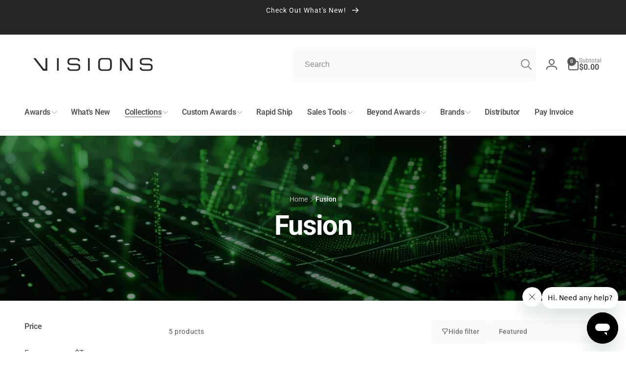

--- FILE ---
content_type: text/html; charset=utf-8
request_url: https://visionsawards.com/collections/fusion
body_size: 47057
content:
<!doctype html>
<html class="no-js" lang="en" dir="ltr">
  <head>
    <meta charset="utf-8">
    <meta http-equiv="X-UA-Compatible" content="IE=edge">
    <meta name="viewport" content="width=device-width,initial-scale=1">
    <meta name="theme-color" content="">
    <link rel="canonical" href="https://visionsawards.com/collections/fusion">
    <link rel="preconnect" href="https://cdn.shopify.com" crossorigin><link rel="shortcut icon" type="image/png" href="//visionsawards.com/cdn/shop/files/visions_favicon_605d3ae2-8a62-462b-b5e0-dcf979f017ae.png?crop=center&height=96&v=1716530041&width=96">
      <link rel="apple-touch-icon" type="image/png" href="//visionsawards.com/cdn/shop/files/visions_favicon_605d3ae2-8a62-462b-b5e0-dcf979f017ae.png?crop=center&height=180&v=1716530041&width=180">

    
<link rel="preload" as="font" href="//visionsawards.com/cdn/fonts/roboto/roboto_n4.2019d890f07b1852f56ce63ba45b2db45d852cba.woff2" type="font/woff2" crossorigin><link rel="preload" as="font" href="//visionsawards.com/cdn/fonts/roboto/roboto_n7.f38007a10afbbde8976c4056bfe890710d51dec2.woff2" type="font/woff2" crossorigin>
<title>
        Fusion
</title>

      


<meta property="og:site_name" content="Visions Awards">
<meta property="og:url" content="https://visionsawards.com/collections/fusion">
<meta property="og:title" content="Fusion">
<meta property="og:type" content="website">
<meta property="og:description" content="Visions Awards: Elevating recognition since 1991 with bespoke, innovative awards. We blend sustainable practices with global craftsmanship to celebrate achievements. Experience personalized service and creativity in every award. Your partner in honoring excellence with quality and distinction."><meta property="og:image" content="http://visionsawards.com/cdn/shop/files/visions_logo_76619fcf-06ea-4092-8148-7e2a8a150c47.jpg?v=1731096944">
  <meta property="og:image:secure_url" content="https://visionsawards.com/cdn/shop/files/visions_logo_76619fcf-06ea-4092-8148-7e2a8a150c47.jpg?v=1731096944">
  <meta property="og:image:width" content="1200">
  <meta property="og:image:height" content="628"><meta name="twitter:site" content="@theartofvisions"><meta name="twitter:card" content="summary_large_image">
<meta name="twitter:title" content="Fusion">
<meta name="twitter:description" content="Visions Awards: Elevating recognition since 1991 with bespoke, innovative awards. We blend sustainable practices with global craftsmanship to celebrate achievements. Experience personalized service and creativity in every award. Your partner in honoring excellence with quality and distinction.">
<script>
      window.shopUrl = 'https://visionsawards.com';
      window.routes = {
        cart_url: '/cart',
        cart_add_url: '/cart/add',
        cart_change_url: '/cart/change',
        cart_update_url: '/cart/update',
        predictive_search_url: '/search/suggest',
        search_url: '/search',
        product_recommendations_url: '/recommendations/products'
      };

      window.photoswipeUrls = {
        lib: '//visionsawards.com/cdn/shop/t/31/assets/photoswipe.umd.min.js?v=26433048617275824511757425534',
        loaded: false
      };

      window.hasQuickAddDrawer = false;
      window.hasQuickViewModal = false;

      window.cartStrings = {
        error: `There was an error while updating your cart. Please try again.`,
        quantityError: `You can only add [quantity] of this item to your cart.`,
        success: `The product has been added to the cart.`
      }

      window.variantStrings = {
        addToCart: `Add to cart`,
        soldOut: `Sold out`,
        unavailable: `Unavailable`,
        unavailable_with_option: `[value] - Unavailable`
      }

      window.accessibilityStrings = {
        imageAvailable: `Image [index] is now available in gallery view`,
        shareSuccess: `Link copied to clipboard`,
        copyToClipboard: `Copy link`,
        pauseSlideshow: `Pause slideshow`,
        playSlideshow: `Play slideshow`,countdownExpiredMsg: `The countdown timer has been expired.`,
        passwordVisibilityShow: `Show password`,
        passwordVisibilityHide: `Hide password`
      };window.recentlyViewedStrings = {
          empty: "There are no recently viewed products."
        };
        window.recentlyViewedLimit = 10;window.moneyFormat = "${{amount}}";
      window.loadedBackgroundColorSwatches =true;
      window.currencyMain = "USD";
      window.appearAnimate = true;
      window.hideUnavailableOptions = true;
    </script><script>window.performance && window.performance.mark && window.performance.mark('shopify.content_for_header.start');</script><meta name="google-site-verification" content="cCyd06TIf70aWffoPiMlpbSk0BAtN9e2DHbHaGTh1ls">
<meta id="shopify-digital-wallet" name="shopify-digital-wallet" content="/65998684379/digital_wallets/dialog">
<meta name="shopify-checkout-api-token" content="fa09a1d90bddfbd690ad774d4397a283">
<link rel="alternate" type="application/atom+xml" title="Feed" href="/collections/fusion.atom" />
<link rel="alternate" type="application/json+oembed" href="https://visionsawards.com/collections/fusion.oembed">
<script async="async" src="/checkouts/internal/preloads.js?locale=en-US"></script>
<link rel="preconnect" href="https://shop.app" crossorigin="anonymous">
<script async="async" src="https://shop.app/checkouts/internal/preloads.js?locale=en-US&shop_id=65998684379" crossorigin="anonymous"></script>
<script id="shopify-features" type="application/json">{"accessToken":"fa09a1d90bddfbd690ad774d4397a283","betas":["rich-media-storefront-analytics"],"domain":"visionsawards.com","predictiveSearch":true,"shopId":65998684379,"locale":"en"}</script>
<script>var Shopify = Shopify || {};
Shopify.shop = "visions-awards.myshopify.com";
Shopify.locale = "en";
Shopify.currency = {"active":"USD","rate":"1.0"};
Shopify.country = "US";
Shopify.theme = {"name":"Version 300","id":154865795291,"schema_name":"Woodstock","schema_version":"3.0.0","theme_store_id":2239,"role":"main"};
Shopify.theme.handle = "null";
Shopify.theme.style = {"id":null,"handle":null};
Shopify.cdnHost = "visionsawards.com/cdn";
Shopify.routes = Shopify.routes || {};
Shopify.routes.root = "/";</script>
<script type="module">!function(o){(o.Shopify=o.Shopify||{}).modules=!0}(window);</script>
<script>!function(o){function n(){var o=[];function n(){o.push(Array.prototype.slice.apply(arguments))}return n.q=o,n}var t=o.Shopify=o.Shopify||{};t.loadFeatures=n(),t.autoloadFeatures=n()}(window);</script>
<script>
  window.ShopifyPay = window.ShopifyPay || {};
  window.ShopifyPay.apiHost = "shop.app\/pay";
  window.ShopifyPay.redirectState = null;
</script>
<script id="shop-js-analytics" type="application/json">{"pageType":"collection"}</script>
<script defer="defer" async type="module" src="//visionsawards.com/cdn/shopifycloud/shop-js/modules/v2/client.init-shop-cart-sync_BdyHc3Nr.en.esm.js"></script>
<script defer="defer" async type="module" src="//visionsawards.com/cdn/shopifycloud/shop-js/modules/v2/chunk.common_Daul8nwZ.esm.js"></script>
<script type="module">
  await import("//visionsawards.com/cdn/shopifycloud/shop-js/modules/v2/client.init-shop-cart-sync_BdyHc3Nr.en.esm.js");
await import("//visionsawards.com/cdn/shopifycloud/shop-js/modules/v2/chunk.common_Daul8nwZ.esm.js");

  window.Shopify.SignInWithShop?.initShopCartSync?.({"fedCMEnabled":true,"windoidEnabled":true});

</script>
<script>
  window.Shopify = window.Shopify || {};
  if (!window.Shopify.featureAssets) window.Shopify.featureAssets = {};
  window.Shopify.featureAssets['shop-js'] = {"shop-cart-sync":["modules/v2/client.shop-cart-sync_QYOiDySF.en.esm.js","modules/v2/chunk.common_Daul8nwZ.esm.js"],"init-fed-cm":["modules/v2/client.init-fed-cm_DchLp9rc.en.esm.js","modules/v2/chunk.common_Daul8nwZ.esm.js"],"shop-button":["modules/v2/client.shop-button_OV7bAJc5.en.esm.js","modules/v2/chunk.common_Daul8nwZ.esm.js"],"init-windoid":["modules/v2/client.init-windoid_DwxFKQ8e.en.esm.js","modules/v2/chunk.common_Daul8nwZ.esm.js"],"shop-cash-offers":["modules/v2/client.shop-cash-offers_DWtL6Bq3.en.esm.js","modules/v2/chunk.common_Daul8nwZ.esm.js","modules/v2/chunk.modal_CQq8HTM6.esm.js"],"shop-toast-manager":["modules/v2/client.shop-toast-manager_CX9r1SjA.en.esm.js","modules/v2/chunk.common_Daul8nwZ.esm.js"],"init-shop-email-lookup-coordinator":["modules/v2/client.init-shop-email-lookup-coordinator_UhKnw74l.en.esm.js","modules/v2/chunk.common_Daul8nwZ.esm.js"],"pay-button":["modules/v2/client.pay-button_DzxNnLDY.en.esm.js","modules/v2/chunk.common_Daul8nwZ.esm.js"],"avatar":["modules/v2/client.avatar_BTnouDA3.en.esm.js"],"init-shop-cart-sync":["modules/v2/client.init-shop-cart-sync_BdyHc3Nr.en.esm.js","modules/v2/chunk.common_Daul8nwZ.esm.js"],"shop-login-button":["modules/v2/client.shop-login-button_D8B466_1.en.esm.js","modules/v2/chunk.common_Daul8nwZ.esm.js","modules/v2/chunk.modal_CQq8HTM6.esm.js"],"init-customer-accounts-sign-up":["modules/v2/client.init-customer-accounts-sign-up_C8fpPm4i.en.esm.js","modules/v2/client.shop-login-button_D8B466_1.en.esm.js","modules/v2/chunk.common_Daul8nwZ.esm.js","modules/v2/chunk.modal_CQq8HTM6.esm.js"],"init-shop-for-new-customer-accounts":["modules/v2/client.init-shop-for-new-customer-accounts_CVTO0Ztu.en.esm.js","modules/v2/client.shop-login-button_D8B466_1.en.esm.js","modules/v2/chunk.common_Daul8nwZ.esm.js","modules/v2/chunk.modal_CQq8HTM6.esm.js"],"init-customer-accounts":["modules/v2/client.init-customer-accounts_dRgKMfrE.en.esm.js","modules/v2/client.shop-login-button_D8B466_1.en.esm.js","modules/v2/chunk.common_Daul8nwZ.esm.js","modules/v2/chunk.modal_CQq8HTM6.esm.js"],"shop-follow-button":["modules/v2/client.shop-follow-button_CkZpjEct.en.esm.js","modules/v2/chunk.common_Daul8nwZ.esm.js","modules/v2/chunk.modal_CQq8HTM6.esm.js"],"lead-capture":["modules/v2/client.lead-capture_BntHBhfp.en.esm.js","modules/v2/chunk.common_Daul8nwZ.esm.js","modules/v2/chunk.modal_CQq8HTM6.esm.js"],"checkout-modal":["modules/v2/client.checkout-modal_CfxcYbTm.en.esm.js","modules/v2/chunk.common_Daul8nwZ.esm.js","modules/v2/chunk.modal_CQq8HTM6.esm.js"],"shop-login":["modules/v2/client.shop-login_Da4GZ2H6.en.esm.js","modules/v2/chunk.common_Daul8nwZ.esm.js","modules/v2/chunk.modal_CQq8HTM6.esm.js"],"payment-terms":["modules/v2/client.payment-terms_MV4M3zvL.en.esm.js","modules/v2/chunk.common_Daul8nwZ.esm.js","modules/v2/chunk.modal_CQq8HTM6.esm.js"]};
</script>
<script>(function() {
  var isLoaded = false;
  function asyncLoad() {
    if (isLoaded) return;
    isLoaded = true;
    var urls = ["https:\/\/static2.rapidsearch.dev\/resultpage.js?shop=visions-awards.myshopify.com","https:\/\/cdn.shopify.com\/s\/files\/1\/0411\/8639\/4277\/t\/11\/assets\/zbqolyohuyfsvyft500.js?shop=visions-awards.myshopify.com","https:\/\/chimpstatic.com\/mcjs-connected\/js\/users\/0ac5d917d738f24a9a22a85b0\/ea3c32b7bb532978fa0758d7e.js?shop=visions-awards.myshopify.com","https:\/\/cdn.nfcube.com\/instafeed-37a380634191c88553b9364124b63e7d.js?shop=visions-awards.myshopify.com"];
    for (var i = 0; i < urls.length; i++) {
      var s = document.createElement('script');
      s.type = 'text/javascript';
      s.async = true;
      s.src = urls[i];
      var x = document.getElementsByTagName('script')[0];
      x.parentNode.insertBefore(s, x);
    }
  };
  if(window.attachEvent) {
    window.attachEvent('onload', asyncLoad);
  } else {
    window.addEventListener('load', asyncLoad, false);
  }
})();</script>
<script id="__st">var __st={"a":65998684379,"offset":-18000,"reqid":"de8736fb-d358-4e54-be77-4e80cfd1d517-1769016211","pageurl":"visionsawards.com\/collections\/fusion","u":"b3d5203a82dc","p":"collection","rtyp":"collection","rid":476139684059};</script>
<script>window.ShopifyPaypalV4VisibilityTracking = true;</script>
<script id="captcha-bootstrap">!function(){'use strict';const t='contact',e='account',n='new_comment',o=[[t,t],['blogs',n],['comments',n],[t,'customer']],c=[[e,'customer_login'],[e,'guest_login'],[e,'recover_customer_password'],[e,'create_customer']],r=t=>t.map((([t,e])=>`form[action*='/${t}']:not([data-nocaptcha='true']) input[name='form_type'][value='${e}']`)).join(','),a=t=>()=>t?[...document.querySelectorAll(t)].map((t=>t.form)):[];function s(){const t=[...o],e=r(t);return a(e)}const i='password',u='form_key',d=['recaptcha-v3-token','g-recaptcha-response','h-captcha-response',i],f=()=>{try{return window.sessionStorage}catch{return}},m='__shopify_v',_=t=>t.elements[u];function p(t,e,n=!1){try{const o=window.sessionStorage,c=JSON.parse(o.getItem(e)),{data:r}=function(t){const{data:e,action:n}=t;return t[m]||n?{data:e,action:n}:{data:t,action:n}}(c);for(const[e,n]of Object.entries(r))t.elements[e]&&(t.elements[e].value=n);n&&o.removeItem(e)}catch(o){console.error('form repopulation failed',{error:o})}}const l='form_type',E='cptcha';function T(t){t.dataset[E]=!0}const w=window,h=w.document,L='Shopify',v='ce_forms',y='captcha';let A=!1;((t,e)=>{const n=(g='f06e6c50-85a8-45c8-87d0-21a2b65856fe',I='https://cdn.shopify.com/shopifycloud/storefront-forms-hcaptcha/ce_storefront_forms_captcha_hcaptcha.v1.5.2.iife.js',D={infoText:'Protected by hCaptcha',privacyText:'Privacy',termsText:'Terms'},(t,e,n)=>{const o=w[L][v],c=o.bindForm;if(c)return c(t,g,e,D).then(n);var r;o.q.push([[t,g,e,D],n]),r=I,A||(h.body.append(Object.assign(h.createElement('script'),{id:'captcha-provider',async:!0,src:r})),A=!0)});var g,I,D;w[L]=w[L]||{},w[L][v]=w[L][v]||{},w[L][v].q=[],w[L][y]=w[L][y]||{},w[L][y].protect=function(t,e){n(t,void 0,e),T(t)},Object.freeze(w[L][y]),function(t,e,n,w,h,L){const[v,y,A,g]=function(t,e,n){const i=e?o:[],u=t?c:[],d=[...i,...u],f=r(d),m=r(i),_=r(d.filter((([t,e])=>n.includes(e))));return[a(f),a(m),a(_),s()]}(w,h,L),I=t=>{const e=t.target;return e instanceof HTMLFormElement?e:e&&e.form},D=t=>v().includes(t);t.addEventListener('submit',(t=>{const e=I(t);if(!e)return;const n=D(e)&&!e.dataset.hcaptchaBound&&!e.dataset.recaptchaBound,o=_(e),c=g().includes(e)&&(!o||!o.value);(n||c)&&t.preventDefault(),c&&!n&&(function(t){try{if(!f())return;!function(t){const e=f();if(!e)return;const n=_(t);if(!n)return;const o=n.value;o&&e.removeItem(o)}(t);const e=Array.from(Array(32),(()=>Math.random().toString(36)[2])).join('');!function(t,e){_(t)||t.append(Object.assign(document.createElement('input'),{type:'hidden',name:u})),t.elements[u].value=e}(t,e),function(t,e){const n=f();if(!n)return;const o=[...t.querySelectorAll(`input[type='${i}']`)].map((({name:t})=>t)),c=[...d,...o],r={};for(const[a,s]of new FormData(t).entries())c.includes(a)||(r[a]=s);n.setItem(e,JSON.stringify({[m]:1,action:t.action,data:r}))}(t,e)}catch(e){console.error('failed to persist form',e)}}(e),e.submit())}));const S=(t,e)=>{t&&!t.dataset[E]&&(n(t,e.some((e=>e===t))),T(t))};for(const o of['focusin','change'])t.addEventListener(o,(t=>{const e=I(t);D(e)&&S(e,y())}));const B=e.get('form_key'),M=e.get(l),P=B&&M;t.addEventListener('DOMContentLoaded',(()=>{const t=y();if(P)for(const e of t)e.elements[l].value===M&&p(e,B);[...new Set([...A(),...v().filter((t=>'true'===t.dataset.shopifyCaptcha))])].forEach((e=>S(e,t)))}))}(h,new URLSearchParams(w.location.search),n,t,e,['guest_login'])})(!0,!0)}();</script>
<script integrity="sha256-4kQ18oKyAcykRKYeNunJcIwy7WH5gtpwJnB7kiuLZ1E=" data-source-attribution="shopify.loadfeatures" defer="defer" src="//visionsawards.com/cdn/shopifycloud/storefront/assets/storefront/load_feature-a0a9edcb.js" crossorigin="anonymous"></script>
<script crossorigin="anonymous" defer="defer" src="//visionsawards.com/cdn/shopifycloud/storefront/assets/shopify_pay/storefront-65b4c6d7.js?v=20250812"></script>
<script data-source-attribution="shopify.dynamic_checkout.dynamic.init">var Shopify=Shopify||{};Shopify.PaymentButton=Shopify.PaymentButton||{isStorefrontPortableWallets:!0,init:function(){window.Shopify.PaymentButton.init=function(){};var t=document.createElement("script");t.src="https://visionsawards.com/cdn/shopifycloud/portable-wallets/latest/portable-wallets.en.js",t.type="module",document.head.appendChild(t)}};
</script>
<script data-source-attribution="shopify.dynamic_checkout.buyer_consent">
  function portableWalletsHideBuyerConsent(e){var t=document.getElementById("shopify-buyer-consent"),n=document.getElementById("shopify-subscription-policy-button");t&&n&&(t.classList.add("hidden"),t.setAttribute("aria-hidden","true"),n.removeEventListener("click",e))}function portableWalletsShowBuyerConsent(e){var t=document.getElementById("shopify-buyer-consent"),n=document.getElementById("shopify-subscription-policy-button");t&&n&&(t.classList.remove("hidden"),t.removeAttribute("aria-hidden"),n.addEventListener("click",e))}window.Shopify?.PaymentButton&&(window.Shopify.PaymentButton.hideBuyerConsent=portableWalletsHideBuyerConsent,window.Shopify.PaymentButton.showBuyerConsent=portableWalletsShowBuyerConsent);
</script>
<script data-source-attribution="shopify.dynamic_checkout.cart.bootstrap">document.addEventListener("DOMContentLoaded",(function(){function t(){return document.querySelector("shopify-accelerated-checkout-cart, shopify-accelerated-checkout")}if(t())Shopify.PaymentButton.init();else{new MutationObserver((function(e,n){t()&&(Shopify.PaymentButton.init(),n.disconnect())})).observe(document.body,{childList:!0,subtree:!0})}}));
</script>
<link id="shopify-accelerated-checkout-styles" rel="stylesheet" media="screen" href="https://visionsawards.com/cdn/shopifycloud/portable-wallets/latest/accelerated-checkout-backwards-compat.css" crossorigin="anonymous">
<style id="shopify-accelerated-checkout-cart">
        #shopify-buyer-consent {
  margin-top: 1em;
  display: inline-block;
  width: 100%;
}

#shopify-buyer-consent.hidden {
  display: none;
}

#shopify-subscription-policy-button {
  background: none;
  border: none;
  padding: 0;
  text-decoration: underline;
  font-size: inherit;
  cursor: pointer;
}

#shopify-subscription-policy-button::before {
  box-shadow: none;
}

      </style>

<script>window.performance && window.performance.mark && window.performance.mark('shopify.content_for_header.end');</script>

    <script src="//visionsawards.com/cdn/shop/t/31/assets/critical-global.js?v=150977406337688601831757425534" defer="defer"></script>
    <script src="//visionsawards.com/cdn/shop/t/31/assets/motion.min.js?v=71979496349861598611757425534" defer="defer"></script><style>@font-face {
  font-family: Roboto;
  font-weight: 400;
  font-style: normal;
  font-display: swap;
  src: url("//visionsawards.com/cdn/fonts/roboto/roboto_n4.2019d890f07b1852f56ce63ba45b2db45d852cba.woff2") format("woff2"),
       url("//visionsawards.com/cdn/fonts/roboto/roboto_n4.238690e0007583582327135619c5f7971652fa9d.woff") format("woff");
}
@font-face {
  font-family: Roboto;
  font-weight: 700;
  font-style: normal;
  font-display: swap;
  src: url("//visionsawards.com/cdn/fonts/roboto/roboto_n7.f38007a10afbbde8976c4056bfe890710d51dec2.woff2") format("woff2"),
       url("//visionsawards.com/cdn/fonts/roboto/roboto_n7.94bfdd3e80c7be00e128703d245c207769d763f9.woff") format("woff");
}
@font-face {
  font-family: Roboto;
  font-weight: 400;
  font-style: italic;
  font-display: swap;
  src: url("//visionsawards.com/cdn/fonts/roboto/roboto_i4.57ce898ccda22ee84f49e6b57ae302250655e2d4.woff2") format("woff2"),
       url("//visionsawards.com/cdn/fonts/roboto/roboto_i4.b21f3bd061cbcb83b824ae8c7671a82587b264bf.woff") format("woff");
}
@font-face {
  font-family: Roboto;
  font-weight: 700;
  font-style: italic;
  font-display: swap;
  src: url("//visionsawards.com/cdn/fonts/roboto/roboto_i7.7ccaf9410746f2c53340607c42c43f90a9005937.woff2") format("woff2"),
       url("//visionsawards.com/cdn/fonts/roboto/roboto_i7.49ec21cdd7148292bffea74c62c0df6e93551516.woff") format("woff");
}
@font-face {
  font-family: Roboto;
  font-weight: 500;
  font-style: normal;
  font-display: swap;
  src: url("//visionsawards.com/cdn/fonts/roboto/roboto_n5.250d51708d76acbac296b0e21ede8f81de4e37aa.woff2") format("woff2"),
       url("//visionsawards.com/cdn/fonts/roboto/roboto_n5.535e8c56f4cbbdea416167af50ab0ff1360a3949.woff") format("woff");
}
@font-face {
  font-family: Roboto;
  font-weight: 600;
  font-style: normal;
  font-display: swap;
  src: url("//visionsawards.com/cdn/fonts/roboto/roboto_n6.3d305d5382545b48404c304160aadee38c90ef9d.woff2") format("woff2"),
       url("//visionsawards.com/cdn/fonts/roboto/roboto_n6.bb37be020157f87e181e5489d5e9137ad60c47a2.woff") format("woff");
}

:root,.color-background-1 {
			--color-foreground: 85, 85, 85;
			--color-background: 255, 255, 255;
			--gradient-background: #ffffff;
			--color-button-text: 255, 255, 255;
			--color-button: 85, 85, 85;
			--color-sale-off-price: 239, 68, 68;
			--color-compare-at-price: 148, 163, 184;
			--color-review-stars: 251, 191, 36;
			--color-background-input: 250, 250, 250;--color-text-message-success: 22, 101, 52;
			--color-background-message-success: 239, 253, 244;
			--color-text-message-warning: 160, 98, 7;
			--color-background-message-warning: 254, 252, 232;
			--color-text-message-error: 152, 28, 27;
			--color-background-message-error: 254, 242, 242;	
		}
.color-background-2 {
			--color-foreground: 85, 85, 85;
			--color-background: 250, 250, 250;
			--gradient-background: #fafafa;
			--color-button-text: 255, 255, 255;
			--color-button: 37, 99, 235;
			--color-sale-off-price: 239, 68, 68;
			--color-compare-at-price: 148, 163, 184;
			--color-review-stars: 251, 191, 36;
			--color-background-input: 255, 255, 255;--color-text-message-success: 22, 101, 52;
			--color-background-message-success: 239, 253, 244;
			--color-text-message-warning: 160, 98, 7;
			--color-background-message-warning: 254, 252, 232;
			--color-text-message-error: 152, 28, 27;
			--color-background-message-error: 254, 242, 242;	
		}
.color-inverse {
			--color-foreground: 250, 250, 250;
			--color-background: 38, 38, 38;
			--gradient-background: #262626;
			--color-button-text: 255, 255, 255;
			--color-button: 44, 145, 244;
			--color-sale-off-price: 239, 68, 68;
			--color-compare-at-price: 115, 115, 115;
			--color-review-stars: 4, 69, 202;
			--color-background-input: 23, 23, 23;--color-text-message-success: 22, 101, 52;
			--color-background-message-success: 239, 253, 244;
			--color-text-message-warning: 160, 98, 7;
			--color-background-message-warning: 254, 252, 232;
			--color-text-message-error: 152, 28, 27;
			--color-background-message-error: 254, 242, 242;	
		}:root {
		--font-body-family: Roboto, sans-serif;
		--font-body-style: normal;
		--font-body-weight: 400;
		--font-body-weight-bold: 700;
		--font-body-weight-medium:500;
		--font-body-weight-large:600;

		--font-heading-family: Roboto, sans-serif;
		--font-heading-style: normal;
		--font-heading-weight: 400;
		--font-heading-weight-bold: 700;
		--font-heading-weight-rte-bold: 700;
		--font-heading-weight-semi-bold:600;
		--font-heading-weight-medium:500;

		--font-origin-body-scale: 1.0;
		--font-origin-heading-scale: 1.0;
		--custom-font-scale: 1.0;

		--font-body-scale: calc(var(--custom-font-scale) * var(--font-origin-body-scale));
		--font-heading-scale: calc(var(--custom-font-scale) * var(--font-origin-heading-scale));

		--color-global-shadow: 85, 85, 85;

		--card-heading-product-weight: var(--font-heading-weight-semi-bold);--font-button-family: var(--font-heading-family);
			--font-button-style: var(--font-heading-style);
			--font-button-weight: var(--font-heading-weight);
			--font-button-weight-medium: var(--font-heading-weight-medium);
			--font-origin-button-scale: var(--font-origin-heading-scale);
			--font-button-weight-bold: var(--font-heading-weight-semi-bold);--font-button-scale: calc(var(--custom-font-scale) * var(--font-origin-button-scale));
		
		--page-width: 144rem;
		--page-width-margin: 0rem;

		--transform-direction: -1;
		--left-holder: left;
		--right-holder: right;
		--center-holder: center;

		--product-card-text-alignment: var(--left-holder);
		--product-card-border-opacity: 0.05;
		--product-card-padding: 2rem;
		--product-card-content-padding: 0;
		--product-card-shadow-position: -1px;
		--product-card-shadow-opacity: 0.15;
		--product-card-border-radius: 0px;--product-card-border-radius-image: 0px;--product-card-shadow-distance: 8rem;
		
		--collection-card-text-alignment: var(--left-holder);
		--collection-card-border-radius: 1.6rem;
		
		--color-sale-badge-foreground: 220, 38, 38;
		--color-sale-badge-background: 254, 242, 242;
		--color-sold-out-badge-foreground: 234, 92, 92;
		--color-sold-out-badge-background: 255, 255, 255;
		--color-custom-badge-1-foreground: 22, 163, 74;
		--color-custom-badge-1-background: 240, 253, 244;
		--color-custom-badge-2-foreground: 255, 255, 255;
		--color-custom-badge-2-background: 6, 5, 227;
		--color-custom-badge-3-foreground: 255, 255, 255;
		--color-custom-badge-3-background: 0, 0, 0;
		--color-custom-badge-4-foreground: 255, 255, 255;
		--color-custom-badge-4-background: 24, 206, 8;
		--color-custom-badge-5-foreground: 0, 0, 0;
		--color-custom-badge-5-background: 138, 255, 248;
		--color-blog-card-badge-foreground: 0, 0, 0;
		--color-blog-card-badge-background: 255, 255, 255;

		--spacing-sections-desktop: 0px;
		--spacing-sections-mobile: 0px;

		--grid-desktop-vertical-spacing: 28px;
		--grid-desktop-horizontal-spacing: 28px;
		--grid-mobile-vertical-spacing: 14px;
		--grid-mobile-horizontal-spacing: 14px;

		--variants-pills-color-radius:50%;
		--card-product-color-radius:50%;--color-page-heading-text: 255, 255, 255;/* Deprecated variables - will be removed in the next version */
		--font-body-weight-500: var(--font-body-weight-medium);
	}

	:root, .color-background-1, .color-background-2, .color-inverse {
		--color-button-outline: var(--color-button-text);
		--color-button-text-outline: var(--color-button);
		--color-link: var(--color-foreground);
		--color-line: rgb(var(--color-foreground), .3);
		--color-card-hover: var(--color-foreground);
		--color-accent-text: var(--color-highlight);
		--color-price-foreground: var(--color-foreground);
		--color-review-stars-foreground: var(--color-review-stars);
		--color-highlight: var(--color-button);
	}

	body, .color-background-1, .color-background-2, .color-inverse {
		color: rgb(var(--color-foreground));
		background-color: rgb(var(--color-background));
	}*,
		*::before,
		*::after {
			box-sizing: inherit;
		}

		html {
			box-sizing: border-box;
			font-size: calc(var(--font-body-scale) * 62.5%);
			height: 100%;
		}

		body {
			display: grid;
			grid-template-rows: auto auto 1fr auto;
			grid-template-columns: 100%;
			min-height: 100%;
			margin: 0;
			font-size: 1.6rem;
			line-height: calc(1 + 0.6 / var(--font-body-scale));
			font-family: var(--font-body-family);
			font-style: var(--font-body-style);
			font-weight: var(--font-body-weight);
		}ul.grid.contains-card--product {
			--grid-horizontal-spacing: 0rem;
			--grid-mobile-vertical-spacing: 0rem;
			--grid-desktop-vertical-spacing: 0rem;
			row-gap: 0rem;
		}.card-wrapper--product {
			border: 1px solid rgb(var(--color-foreground), var(--product-card-border-opacity));
		}appear-animate-single:not(.appear) {
			transform: scale(1.5);
			opacity: 0;
		}
		.js .appear-animate-item-in-list:not(.done) {
			transform: translateY(3rem);
			opacity: 0;
		}
		@media(min-width: 750px) {
			use-animate img {
				opacity: 0;
				transform: scale(1.1);
			}
		}.js appear-animate-list:not(.start) .card-wrapper--product {
				--product-card-border-opacity: 0;
			}.card__heading--collection a:before {
				content: "";
			}@media(hover: hover) and (min-width: 990px) {
			.card__quick-buttons {
				position: absolute;
				top: calc(100% + 1rem);
				inset-inline: var(--product-card-padding);
				opacity: 0;
				visibility: hidden;
				transition: opacity 300ms ease, top 300ms ease;
			}

			.card-wrapper--product:hover .card__quick-buttons {
				opacity: 1;
				top: calc(100% - 2rem - var(--product-card-shadow-position));
				visibility: visible;
			}
		}</style><link href="//visionsawards.com/cdn/shop/t/31/assets/critical-base.css?v=46358535494588453011757425534" rel="stylesheet" type="text/css" media="all" />
    <link rel="stylesheet" href="//visionsawards.com/cdn/shop/t/31/assets/component-card.css?v=153993492479255786521757425533" media="print" onload="this.media='all'"><script>document.documentElement.className = document.documentElement.className.replace('no-js', 'js');
    if (Shopify.designMode) {
      document.documentElement.classList.add('shopify-design-mode');
    }
    </script>

    <script src="//visionsawards.com/cdn/shop/t/31/assets/jquery.min.js?v=18371384823053301681757425561" defer="defer"></script>
    <script src="//visionsawards.com/cdn/shop/t/31/assets/jszip.min.js?v=91074306763739232081757425562" defer="defer"></script>
    <script src="//visionsawards.com/cdn/shop/t/31/assets/jszip-utils.min.js?v=146382937528330278001757425562" defer="defer"></script>
    <script src="//visionsawards.com/cdn/shop/t/31/assets/FileSaver.min.js?v=172142418138843189741757425560" defer="defer"></script> 

    <link href="//visionsawards.com/cdn/shop/t/31/assets/magnific-popup.css?v=87438408929505248321757425563" rel="stylesheet" type="text/css" media="all" />
    <script src="//visionsawards.com/cdn/shop/t/31/assets/jquery.magnific-popup.js?v=68080431736065643801757425561" defer="defer"></script> 
    
    <link href="//visionsawards.com/cdn/shop/t/31/assets/custom-base.css?v=149891571893433304091757611593" rel="stylesheet" type="text/css" media="all" />
    <script src="//visionsawards.com/cdn/shop/t/31/assets/custom-global.js?v=171052242922675255851757425560" defer="defer"></script> 

    <script type="module" src="//visionsawards.com/cdn/shop/t/31/assets/model-viewer.min.js?v=100197459237782069461757425563" defer="defer"></script>  
  <!-- BEGIN app block: shopify://apps/ot-theme-sections/blocks/otsb-style/45c0d634-d78b-458c-8bca-17086e7d65aa --><link href="//cdn.shopify.com/extensions/019bd955-d823-79f9-ae08-31d57ac2e623/xpify-front-base-89/assets/otsb-style.min.css" rel="stylesheet" type="text/css" media="all" />
<script>
  window.otsb={main_script_enabled:true,sliderScript:"https://cdn.shopify.com/extensions/019bd955-d823-79f9-ae08-31d57ac2e623/xpify-front-base-89/assets/otsb-splide.min.js",loadedScript:window?.otsb?.loadedScript||[],components:{splides:{}}};
</script><script src="https://cdn.shopify.com/extensions/019bd955-d823-79f9-ae08-31d57ac2e623/xpify-front-base-89/assets/otsb-script.min.js" defer="defer"></script>

<!-- END app block --><!-- BEGIN app block: shopify://apps/easy-variant-images/blocks/embed_via/bfecabd5-49af-4d37-8214-f0f4649f4cb3 --><!-- BEGIN app snippet: mvi --><script> 
var spice_mainObject = {};
var spice_allImages = [];
var spice_commonImages;
var spice_varImages = [];
var spice_variantImages;
var spice_tempObject = {};
var spice_allTags = [];
var spice_allVariants = [];
var spice_allImagesNoVideo = [];
var spice_evi_productJSON = null;

var spice_showOrNo = (spice_allTags.indexOf("spiceEvi_showOrNo") > -1)
    ? true
    : false;
    

var assignedImages = spice_varImages.filter(function (item, pos) {
    return spice_varImages.indexOf(item) == pos
});

var [firstAssignedImage] = assignedImages;
var firstIndex = spice_allImages.indexOf(firstAssignedImage);
spice_commonImages = spice_allImages.filter(function (elem, index) {
    return index < firstIndex
});
spice_variantImages = spice_allImages.filter(function (elem, index) {
    return spice_commonImages.indexOf(elem) < 0
});
spice_variantImages.forEach(function (elem, index) {
    if (assignedImages.indexOf(elem) > -1) {
        spice_tempObject[elem] = []
    }
    if (Object.keys(spice_tempObject).length > 0) {
        var lastKey = Object.keys(spice_tempObject)[
            Object
                .keys(spice_tempObject)
                .length - 1
        ];
        spice_tempObject[lastKey].push(elem)
    }
});
Object
    .keys(spice_mainObject)
    .forEach(function (elem, index) {
        var thisVal = spice_mainObject[elem];
        var newVal = spice_tempObject[thisVal];
        spice_mainObject[elem] = newVal
    });

</script>
<!-- END app snippet -->


<script type="text/javascript">
  const sg_evi_insertScript = (src) => {
    let sg_evi_script = document.createElement("script");
    sg_evi_script.src = src;
    sg_evi_script.async = true;
    document.currentScript ? document.currentScript.insertAdjacentElement("afterend", sg_evi_script) : document.head.appendChild(sg_evi_script);
  };

  const sg_evi_isProductPage = "collection" == "product";
  const sg_evi_metafieldExists = {"error":"json not allowed for this object"};

  let sg_evi_scriptUrl = "https:\/\/cdnbevi.spicegems.com\/js\/serve\/visions-awards.myshopify.com\/v1\/index_6c4a95b42906db9605599455ad5ecf93b9b73d58.js?v=live312\u0026shop=visions-awards.myshopify.com";

  const sg_evi_themeRole = (typeof Shopify !== "undefined" && Shopify.theme && Shopify.theme.role) ? Shopify.theme.role : "main";
  if (sg_evi_themeRole !== "main") {
    sg_evi_scriptUrl = null;
  }

  if (sg_evi_metafieldExists && sg_evi_isProductPage) {
    sg_evi_insertScript(sg_evi_scriptUrl);
  } else if (!sg_evi_metafieldExists) {
    sg_evi_insertScript(sg_evi_scriptUrl);
  }
</script>


<!-- END app block --><!-- BEGIN app block: shopify://apps/upload-lift/blocks/app-embed/3c98bdcb-7587-4ade-bfe4-7d8af00d05ca -->
<script src="https://assets.cloudlift.app/api/assets/upload.js?shop=visions-awards.myshopify.com" defer="defer"></script>

<!-- END app block --><script src="https://cdn.shopify.com/extensions/19689677-6488-4a31-adf3-fcf4359c5fd9/forms-2295/assets/shopify-forms-loader.js" type="text/javascript" defer="defer"></script>
<link href="https://monorail-edge.shopifysvc.com" rel="dns-prefetch">
<script>(function(){if ("sendBeacon" in navigator && "performance" in window) {try {var session_token_from_headers = performance.getEntriesByType('navigation')[0].serverTiming.find(x => x.name == '_s').description;} catch {var session_token_from_headers = undefined;}var session_cookie_matches = document.cookie.match(/_shopify_s=([^;]*)/);var session_token_from_cookie = session_cookie_matches && session_cookie_matches.length === 2 ? session_cookie_matches[1] : "";var session_token = session_token_from_headers || session_token_from_cookie || "";function handle_abandonment_event(e) {var entries = performance.getEntries().filter(function(entry) {return /monorail-edge.shopifysvc.com/.test(entry.name);});if (!window.abandonment_tracked && entries.length === 0) {window.abandonment_tracked = true;var currentMs = Date.now();var navigation_start = performance.timing.navigationStart;var payload = {shop_id: 65998684379,url: window.location.href,navigation_start,duration: currentMs - navigation_start,session_token,page_type: "collection"};window.navigator.sendBeacon("https://monorail-edge.shopifysvc.com/v1/produce", JSON.stringify({schema_id: "online_store_buyer_site_abandonment/1.1",payload: payload,metadata: {event_created_at_ms: currentMs,event_sent_at_ms: currentMs}}));}}window.addEventListener('pagehide', handle_abandonment_event);}}());</script>
<script id="web-pixels-manager-setup">(function e(e,d,r,n,o){if(void 0===o&&(o={}),!Boolean(null===(a=null===(i=window.Shopify)||void 0===i?void 0:i.analytics)||void 0===a?void 0:a.replayQueue)){var i,a;window.Shopify=window.Shopify||{};var t=window.Shopify;t.analytics=t.analytics||{};var s=t.analytics;s.replayQueue=[],s.publish=function(e,d,r){return s.replayQueue.push([e,d,r]),!0};try{self.performance.mark("wpm:start")}catch(e){}var l=function(){var e={modern:/Edge?\/(1{2}[4-9]|1[2-9]\d|[2-9]\d{2}|\d{4,})\.\d+(\.\d+|)|Firefox\/(1{2}[4-9]|1[2-9]\d|[2-9]\d{2}|\d{4,})\.\d+(\.\d+|)|Chrom(ium|e)\/(9{2}|\d{3,})\.\d+(\.\d+|)|(Maci|X1{2}).+ Version\/(15\.\d+|(1[6-9]|[2-9]\d|\d{3,})\.\d+)([,.]\d+|)( \(\w+\)|)( Mobile\/\w+|) Safari\/|Chrome.+OPR\/(9{2}|\d{3,})\.\d+\.\d+|(CPU[ +]OS|iPhone[ +]OS|CPU[ +]iPhone|CPU IPhone OS|CPU iPad OS)[ +]+(15[._]\d+|(1[6-9]|[2-9]\d|\d{3,})[._]\d+)([._]\d+|)|Android:?[ /-](13[3-9]|1[4-9]\d|[2-9]\d{2}|\d{4,})(\.\d+|)(\.\d+|)|Android.+Firefox\/(13[5-9]|1[4-9]\d|[2-9]\d{2}|\d{4,})\.\d+(\.\d+|)|Android.+Chrom(ium|e)\/(13[3-9]|1[4-9]\d|[2-9]\d{2}|\d{4,})\.\d+(\.\d+|)|SamsungBrowser\/([2-9]\d|\d{3,})\.\d+/,legacy:/Edge?\/(1[6-9]|[2-9]\d|\d{3,})\.\d+(\.\d+|)|Firefox\/(5[4-9]|[6-9]\d|\d{3,})\.\d+(\.\d+|)|Chrom(ium|e)\/(5[1-9]|[6-9]\d|\d{3,})\.\d+(\.\d+|)([\d.]+$|.*Safari\/(?![\d.]+ Edge\/[\d.]+$))|(Maci|X1{2}).+ Version\/(10\.\d+|(1[1-9]|[2-9]\d|\d{3,})\.\d+)([,.]\d+|)( \(\w+\)|)( Mobile\/\w+|) Safari\/|Chrome.+OPR\/(3[89]|[4-9]\d|\d{3,})\.\d+\.\d+|(CPU[ +]OS|iPhone[ +]OS|CPU[ +]iPhone|CPU IPhone OS|CPU iPad OS)[ +]+(10[._]\d+|(1[1-9]|[2-9]\d|\d{3,})[._]\d+)([._]\d+|)|Android:?[ /-](13[3-9]|1[4-9]\d|[2-9]\d{2}|\d{4,})(\.\d+|)(\.\d+|)|Mobile Safari.+OPR\/([89]\d|\d{3,})\.\d+\.\d+|Android.+Firefox\/(13[5-9]|1[4-9]\d|[2-9]\d{2}|\d{4,})\.\d+(\.\d+|)|Android.+Chrom(ium|e)\/(13[3-9]|1[4-9]\d|[2-9]\d{2}|\d{4,})\.\d+(\.\d+|)|Android.+(UC? ?Browser|UCWEB|U3)[ /]?(15\.([5-9]|\d{2,})|(1[6-9]|[2-9]\d|\d{3,})\.\d+)\.\d+|SamsungBrowser\/(5\.\d+|([6-9]|\d{2,})\.\d+)|Android.+MQ{2}Browser\/(14(\.(9|\d{2,})|)|(1[5-9]|[2-9]\d|\d{3,})(\.\d+|))(\.\d+|)|K[Aa][Ii]OS\/(3\.\d+|([4-9]|\d{2,})\.\d+)(\.\d+|)/},d=e.modern,r=e.legacy,n=navigator.userAgent;return n.match(d)?"modern":n.match(r)?"legacy":"unknown"}(),u="modern"===l?"modern":"legacy",c=(null!=n?n:{modern:"",legacy:""})[u],f=function(e){return[e.baseUrl,"/wpm","/b",e.hashVersion,"modern"===e.buildTarget?"m":"l",".js"].join("")}({baseUrl:d,hashVersion:r,buildTarget:u}),m=function(e){var d=e.version,r=e.bundleTarget,n=e.surface,o=e.pageUrl,i=e.monorailEndpoint;return{emit:function(e){var a=e.status,t=e.errorMsg,s=(new Date).getTime(),l=JSON.stringify({metadata:{event_sent_at_ms:s},events:[{schema_id:"web_pixels_manager_load/3.1",payload:{version:d,bundle_target:r,page_url:o,status:a,surface:n,error_msg:t},metadata:{event_created_at_ms:s}}]});if(!i)return console&&console.warn&&console.warn("[Web Pixels Manager] No Monorail endpoint provided, skipping logging."),!1;try{return self.navigator.sendBeacon.bind(self.navigator)(i,l)}catch(e){}var u=new XMLHttpRequest;try{return u.open("POST",i,!0),u.setRequestHeader("Content-Type","text/plain"),u.send(l),!0}catch(e){return console&&console.warn&&console.warn("[Web Pixels Manager] Got an unhandled error while logging to Monorail."),!1}}}}({version:r,bundleTarget:l,surface:e.surface,pageUrl:self.location.href,monorailEndpoint:e.monorailEndpoint});try{o.browserTarget=l,function(e){var d=e.src,r=e.async,n=void 0===r||r,o=e.onload,i=e.onerror,a=e.sri,t=e.scriptDataAttributes,s=void 0===t?{}:t,l=document.createElement("script"),u=document.querySelector("head"),c=document.querySelector("body");if(l.async=n,l.src=d,a&&(l.integrity=a,l.crossOrigin="anonymous"),s)for(var f in s)if(Object.prototype.hasOwnProperty.call(s,f))try{l.dataset[f]=s[f]}catch(e){}if(o&&l.addEventListener("load",o),i&&l.addEventListener("error",i),u)u.appendChild(l);else{if(!c)throw new Error("Did not find a head or body element to append the script");c.appendChild(l)}}({src:f,async:!0,onload:function(){if(!function(){var e,d;return Boolean(null===(d=null===(e=window.Shopify)||void 0===e?void 0:e.analytics)||void 0===d?void 0:d.initialized)}()){var d=window.webPixelsManager.init(e)||void 0;if(d){var r=window.Shopify.analytics;r.replayQueue.forEach((function(e){var r=e[0],n=e[1],o=e[2];d.publishCustomEvent(r,n,o)})),r.replayQueue=[],r.publish=d.publishCustomEvent,r.visitor=d.visitor,r.initialized=!0}}},onerror:function(){return m.emit({status:"failed",errorMsg:"".concat(f," has failed to load")})},sri:function(e){var d=/^sha384-[A-Za-z0-9+/=]+$/;return"string"==typeof e&&d.test(e)}(c)?c:"",scriptDataAttributes:o}),m.emit({status:"loading"})}catch(e){m.emit({status:"failed",errorMsg:(null==e?void 0:e.message)||"Unknown error"})}}})({shopId: 65998684379,storefrontBaseUrl: "https://visionsawards.com",extensionsBaseUrl: "https://extensions.shopifycdn.com/cdn/shopifycloud/web-pixels-manager",monorailEndpoint: "https://monorail-edge.shopifysvc.com/unstable/produce_batch",surface: "storefront-renderer",enabledBetaFlags: ["2dca8a86"],webPixelsConfigList: [{"id":"1019150555","configuration":"{\"storeId\":\"visions-awards.myshopify.com\"}","eventPayloadVersion":"v1","runtimeContext":"STRICT","scriptVersion":"e7ff4835c2df0be089f361b898b8b040","type":"APP","apiClientId":3440817,"privacyPurposes":["ANALYTICS"],"dataSharingAdjustments":{"protectedCustomerApprovalScopes":["read_customer_personal_data"]}},{"id":"628424923","configuration":"{\"config\":\"{\\\"pixel_id\\\":\\\"G-CKK1R1LDML\\\",\\\"target_country\\\":\\\"US\\\",\\\"gtag_events\\\":[{\\\"type\\\":\\\"begin_checkout\\\",\\\"action_label\\\":\\\"G-CKK1R1LDML\\\"},{\\\"type\\\":\\\"search\\\",\\\"action_label\\\":\\\"G-CKK1R1LDML\\\"},{\\\"type\\\":\\\"view_item\\\",\\\"action_label\\\":[\\\"G-CKK1R1LDML\\\",\\\"MC-XCDMEPQWMK\\\"]},{\\\"type\\\":\\\"purchase\\\",\\\"action_label\\\":[\\\"G-CKK1R1LDML\\\",\\\"MC-XCDMEPQWMK\\\"]},{\\\"type\\\":\\\"page_view\\\",\\\"action_label\\\":[\\\"G-CKK1R1LDML\\\",\\\"MC-XCDMEPQWMK\\\"]},{\\\"type\\\":\\\"add_payment_info\\\",\\\"action_label\\\":\\\"G-CKK1R1LDML\\\"},{\\\"type\\\":\\\"add_to_cart\\\",\\\"action_label\\\":\\\"G-CKK1R1LDML\\\"}],\\\"enable_monitoring_mode\\\":false}\"}","eventPayloadVersion":"v1","runtimeContext":"OPEN","scriptVersion":"b2a88bafab3e21179ed38636efcd8a93","type":"APP","apiClientId":1780363,"privacyPurposes":[],"dataSharingAdjustments":{"protectedCustomerApprovalScopes":["read_customer_address","read_customer_email","read_customer_name","read_customer_personal_data","read_customer_phone"]}},{"id":"shopify-app-pixel","configuration":"{}","eventPayloadVersion":"v1","runtimeContext":"STRICT","scriptVersion":"0450","apiClientId":"shopify-pixel","type":"APP","privacyPurposes":["ANALYTICS","MARKETING"]},{"id":"shopify-custom-pixel","eventPayloadVersion":"v1","runtimeContext":"LAX","scriptVersion":"0450","apiClientId":"shopify-pixel","type":"CUSTOM","privacyPurposes":["ANALYTICS","MARKETING"]}],isMerchantRequest: false,initData: {"shop":{"name":"Visions Awards","paymentSettings":{"currencyCode":"USD"},"myshopifyDomain":"visions-awards.myshopify.com","countryCode":"US","storefrontUrl":"https:\/\/visionsawards.com"},"customer":null,"cart":null,"checkout":null,"productVariants":[],"purchasingCompany":null},},"https://visionsawards.com/cdn","fcfee988w5aeb613cpc8e4bc33m6693e112",{"modern":"","legacy":""},{"shopId":"65998684379","storefrontBaseUrl":"https:\/\/visionsawards.com","extensionBaseUrl":"https:\/\/extensions.shopifycdn.com\/cdn\/shopifycloud\/web-pixels-manager","surface":"storefront-renderer","enabledBetaFlags":"[\"2dca8a86\"]","isMerchantRequest":"false","hashVersion":"fcfee988w5aeb613cpc8e4bc33m6693e112","publish":"custom","events":"[[\"page_viewed\",{}],[\"collection_viewed\",{\"collection\":{\"id\":\"476139684059\",\"title\":\"Fusion\",\"productVariants\":[{\"price\":{\"amount\":155.0,\"currencyCode\":\"USD\"},\"product\":{\"title\":\"Fusion Circle\",\"vendor\":\"Visions Awards\",\"id\":\"8304293675227\",\"untranslatedTitle\":\"Fusion Circle\",\"url\":\"\/products\/circle-wave-puzzle\",\"type\":\"\"},\"id\":\"45027871293659\",\"image\":{\"src\":\"\/\/visionsawards.com\/cdn\/shop\/files\/WAVE_CIR_Web_2023_image_638252106524275235.png?v=1767808238\"},\"sku\":\"WAVE-CIR-S-LIGHT\",\"title\":\"Decorated \/ Small \/ Light Stain\",\"untranslatedTitle\":\"Decorated \/ Small \/ Light Stain\"},{\"price\":{\"amount\":167.0,\"currencyCode\":\"USD\"},\"product\":{\"title\":\"Fusion Hexagon\",\"vendor\":\"Visions Awards\",\"id\":\"8680107835611\",\"untranslatedTitle\":\"Fusion Hexagon\",\"url\":\"\/products\/fusion-hexagon\",\"type\":\"\"},\"id\":\"46017437499611\",\"image\":{\"src\":\"\/\/visionsawards.com\/cdn\/shop\/files\/EDGE_HEX_Web_2023_638176895807681169.jpg?v=1767807312\"},\"sku\":\"EDGE-HEX-S-LIGHT\",\"title\":\"Decorated \/ Edge \/ Small \/ Light Stain\",\"untranslatedTitle\":\"Edge \/ Small \/ Light Stain\"},{\"price\":{\"amount\":151.0,\"currencyCode\":\"USD\"},\"product\":{\"title\":\"Fusion Plaque\",\"vendor\":\"Visions Awards\",\"id\":\"8304293839067\",\"untranslatedTitle\":\"Fusion Plaque\",\"url\":\"\/products\/plaque-hex-puzzle\",\"type\":\"\"},\"id\":\"45027871949019\",\"image\":{\"src\":\"\/\/visionsawards.com\/cdn\/shop\/files\/PL_Hex_Web_2023_638176910963487846.jpg?v=1767807406\"},\"sku\":\"PL-HEX-79-LIGHT\",\"title\":\"Decorated \/ Hex \/ Small \/ Light Stain\",\"untranslatedTitle\":\"Hex \/ Small \/ Light Stain\"},{\"price\":{\"amount\":133.0,\"currencyCode\":\"USD\"},\"product\":{\"title\":\"Fusion Rectangle\",\"vendor\":\"Visions Awards\",\"id\":\"8680110620891\",\"untranslatedTitle\":\"Fusion Rectangle\",\"url\":\"\/products\/fusion-rectangle\",\"type\":\"\"},\"id\":\"46017462763739\",\"image\":{\"src\":\"\/\/visionsawards.com\/cdn\/shop\/files\/WAVE_REC_Web_2023_638176894327045363.jpg?v=1767807658\"},\"sku\":\"WAVE-REC-S-LIGHT\",\"title\":\"Decorated \/ Wave \/ Small \/ Light Stain\",\"untranslatedTitle\":\"Wave \/ Small \/ Light Stain\"},{\"price\":{\"amount\":155.0,\"currencyCode\":\"USD\"},\"product\":{\"title\":\"Fusion Triangle\",\"vendor\":\"Visions Awards\",\"id\":\"8304293806299\",\"untranslatedTitle\":\"Fusion Triangle\",\"url\":\"\/products\/triangle-edge-puzzle\",\"type\":\"\"},\"id\":\"45027871883483\",\"image\":{\"src\":\"\/\/visionsawards.com\/cdn\/shop\/products\/WAVE_TRI_Web_2023_638176907279848485.jpg?v=1767807780\"},\"sku\":\"WAVE-TRI-S-LIGHT\",\"title\":\"Decorated \/ Wave \/ Small \/ Light Stain\",\"untranslatedTitle\":\"Wave \/ Small \/ Light Stain\"}]}}]]"});</script><script>
  window.ShopifyAnalytics = window.ShopifyAnalytics || {};
  window.ShopifyAnalytics.meta = window.ShopifyAnalytics.meta || {};
  window.ShopifyAnalytics.meta.currency = 'USD';
  var meta = {"products":[{"id":8304293675227,"gid":"gid:\/\/shopify\/Product\/8304293675227","vendor":"Visions Awards","type":"","handle":"circle-wave-puzzle","variants":[{"id":45027871293659,"price":15500,"name":"Fusion Circle - Decorated \/ Small \/ Light Stain","public_title":"Decorated \/ Small \/ Light Stain","sku":"WAVE-CIR-S-LIGHT"},{"id":46367444271323,"price":15500,"name":"Fusion Circle - Decorated \/ Small \/ Dark Stain","public_title":"Decorated \/ Small \/ Dark Stain","sku":"WAVE-CIR-S-DARK"},{"id":45616698294491,"price":15500,"name":"Fusion Circle - Blank \/ Small \/ Light Stain","public_title":"Blank \/ Small \/ Light Stain","sku":"WAVE-CIR-S-LIGHT-BLANK"},{"id":46367444173019,"price":15500,"name":"Fusion Circle - Blank \/ Small \/ Dark Stain","public_title":"Blank \/ Small \/ Dark Stain","sku":"WAVE-CIR-S-DARK-BLANK"},{"id":45027871326427,"price":16400,"name":"Fusion Circle - Decorated \/ Medium \/ Light Stain","public_title":"Decorated \/ Medium \/ Light Stain","sku":"WAVE-CIR-M-LIGHT"},{"id":46367444238555,"price":16400,"name":"Fusion Circle - Decorated \/ Medium \/ Dark Stain","public_title":"Decorated \/ Medium \/ Dark Stain","sku":"WAVE-CIR-M-DARK"},{"id":45616698261723,"price":16400,"name":"Fusion Circle - Blank \/ Medium \/ Light Stain","public_title":"Blank \/ Medium \/ Light Stain","sku":"WAVE-CIR-M-LIGHT-BLANK"},{"id":46367444304091,"price":16400,"name":"Fusion Circle - Blank \/ Medium \/ Dark Stain","public_title":"Blank \/ Medium \/ Dark Stain","sku":"WAVE-CIR-M-DARK-BLANK"},{"id":45027871260891,"price":18200,"name":"Fusion Circle - Decorated \/ Large \/ Light Stain","public_title":"Decorated \/ Large \/ Light Stain","sku":"WAVE-CIR-L-LIGHT"},{"id":46367444205787,"price":18200,"name":"Fusion Circle - Decorated \/ Large \/ Dark Stain","public_title":"Decorated \/ Large \/ Dark Stain","sku":"WAVE-CIR-L-DARK"},{"id":45616698228955,"price":18200,"name":"Fusion Circle - Blank \/ Large \/ Light Stain","public_title":"Blank \/ Large \/ Light Stain","sku":"WAVE-CIR-L-LIGHT-BLANK"},{"id":46367444140251,"price":18200,"name":"Fusion Circle - Blank \/ Large \/ Dark Stain","public_title":"Blank \/ Large \/ Dark Stain","sku":"WAVE-CIR-L-DARK-BLANK"}],"remote":false},{"id":8680107835611,"gid":"gid:\/\/shopify\/Product\/8680107835611","vendor":"Visions Awards","type":"","handle":"fusion-hexagon","variants":[{"id":46017437499611,"price":16700,"name":"Fusion Hexagon - Decorated \/ Edge \/ Small \/ Light Stain","public_title":"Decorated \/ Edge \/ Small \/ Light Stain","sku":"EDGE-HEX-S-LIGHT"},{"id":46442162094299,"price":16700,"name":"Fusion Hexagon - Decorated \/ Edge \/ Small \/ Dark Stain","public_title":"Decorated \/ Edge \/ Small \/ Dark Stain","sku":"EDGE-HEX-S-DARK"},{"id":46017437565147,"price":18500,"name":"Fusion Hexagon - Decorated \/ Edge \/ Medium \/ Light Stain","public_title":"Decorated \/ Edge \/ Medium \/ Light Stain","sku":"EDGE-HEX-M-LIGHT"},{"id":46442162061531,"price":18500,"name":"Fusion Hexagon - Decorated \/ Edge \/ Medium \/ Dark Stain","public_title":"Decorated \/ Edge \/ Medium \/ Dark Stain","sku":"EDGE-HEX-M-DARK"},{"id":46017437630683,"price":20900,"name":"Fusion Hexagon - Decorated \/ Edge \/ Large \/ Light Stain","public_title":"Decorated \/ Edge \/ Large \/ Light Stain","sku":"EDGE-HEX-L-LIGHT"},{"id":46442162028763,"price":20900,"name":"Fusion Hexagon - Decorated \/ Edge \/ Large \/ Dark Stain","public_title":"Decorated \/ Edge \/ Large \/ Dark Stain","sku":"EDGE-HEX-L-DARK"},{"id":46442162192603,"price":17000,"name":"Fusion Hexagon - Decorated \/ Wave \/ Small \/ Light Stain","public_title":"Decorated \/ Wave \/ Small \/ Light Stain","sku":"WAVE-HEX-S-LIGHT"},{"id":46017437303003,"price":17000,"name":"Fusion Hexagon - Decorated \/ Wave \/ Small \/ Dark Stain","public_title":"Decorated \/ Wave \/ Small \/ Dark Stain","sku":"WAVE-HEX-S-DARK"},{"id":46442162159835,"price":19000,"name":"Fusion Hexagon - Decorated \/ Wave \/ Medium \/ Light Stain","public_title":"Decorated \/ Wave \/ Medium \/ Light Stain","sku":"WAVE-HEX-M-LIGHT"},{"id":46017437368539,"price":19000,"name":"Fusion Hexagon - Decorated \/ Wave \/ Medium \/ Dark Stain","public_title":"Decorated \/ Wave \/ Medium \/ Dark Stain","sku":"WAVE-HEX-M-DARK"},{"id":46442162127067,"price":21200,"name":"Fusion Hexagon - Decorated \/ Wave \/ Large \/ Light Stain","public_title":"Decorated \/ Wave \/ Large \/ Light Stain","sku":"WAVE-HEX-L-LIGHT"},{"id":46017437434075,"price":21200,"name":"Fusion Hexagon - Decorated \/ Wave \/ Large \/ Dark Stain","public_title":"Decorated \/ Wave \/ Large \/ Dark Stain","sku":"WAVE-HEX-L-DARK"}],"remote":false},{"id":8304293839067,"gid":"gid:\/\/shopify\/Product\/8304293839067","vendor":"Visions Awards","type":"","handle":"plaque-hex-puzzle","variants":[{"id":45027871949019,"price":15100,"name":"Fusion Plaque - Decorated \/ Hex \/ Small \/ Light Stain","public_title":"Decorated \/ Hex \/ Small \/ Light Stain","sku":"PL-HEX-79-LIGHT"},{"id":46442298376411,"price":15100,"name":"Fusion Plaque - Decorated \/ Hex \/ Small \/ Dark Stain","public_title":"Decorated \/ Hex \/ Small \/ Dark Stain","sku":"PL-HEX-79-DARK"},{"id":45027872047323,"price":20200,"name":"Fusion Plaque - Decorated \/ Hex \/ Medium \/ Light Stain","public_title":"Decorated \/ Hex \/ Medium \/ Light Stain","sku":"PL-HEX-810-LIGHT"},{"id":46442298343643,"price":20200,"name":"Fusion Plaque - Decorated \/ Hex \/ Medium \/ Dark Stain","public_title":"Decorated \/ Hex \/ Medium \/ Dark Stain","sku":"PL-HEX-810-DARK"},{"id":45027872145627,"price":24400,"name":"Fusion Plaque - Decorated \/ Hex \/ Large \/ Light Stain","public_title":"Decorated \/ Hex \/ Large \/ Light Stain","sku":"PL-HEX-912-LIGHT"},{"id":46442298310875,"price":24400,"name":"Fusion Plaque - Decorated \/ Hex \/ Large \/ Dark Stain","public_title":"Decorated \/ Hex \/ Large \/ Dark Stain","sku":"PL-HEX-912-DARK"},{"id":45027871981787,"price":16800,"name":"Fusion Plaque - Decorated \/ Wave \/ Small \/ Light Stain","public_title":"Decorated \/ Wave \/ Small \/ Light Stain","sku":"PL-WAVE-79-LIGHT"},{"id":46442298474715,"price":16800,"name":"Fusion Plaque - Decorated \/ Wave \/ Small \/ Dark Stain","public_title":"Decorated \/ Wave \/ Small \/ Dark Stain","sku":"PL-WAVE-79-DARK"},{"id":45027872080091,"price":19200,"name":"Fusion Plaque - Decorated \/ Wave \/ Medium \/ Light Stain","public_title":"Decorated \/ Wave \/ Medium \/ Light Stain","sku":"PL-WAVE-810-LIGHT"},{"id":46442298441947,"price":19200,"name":"Fusion Plaque - Decorated \/ Wave \/ Medium \/ Dark Stain","public_title":"Decorated \/ Wave \/ Medium \/ Dark Stain","sku":"PL-WAVE-810-DARK"},{"id":45027872178395,"price":24400,"name":"Fusion Plaque - Decorated \/ Wave \/ Large \/ Light Stain","public_title":"Decorated \/ Wave \/ Large \/ Light Stain","sku":"PL-WAVE-912-LIGHT"},{"id":46442298409179,"price":24400,"name":"Fusion Plaque - Decorated \/ Wave \/ Large \/ Dark Stain","public_title":"Decorated \/ Wave \/ Large \/ Dark Stain","sku":"PL-WAVE-912-DARK"},{"id":46442298278107,"price":14900,"name":"Fusion Plaque - Decorated \/ Edge \/ Small \/ Light Stain","public_title":"Decorated \/ Edge \/ Small \/ Light Stain","sku":"PL-EDGE-79-LIGHT"},{"id":45027872014555,"price":14900,"name":"Fusion Plaque - Decorated \/ Edge \/ Small \/ Dark Stain","public_title":"Decorated \/ Edge \/ Small \/ Dark Stain","sku":"PL-EDGE-79-DARK"},{"id":46442298245339,"price":18800,"name":"Fusion Plaque - Decorated \/ Edge \/ Medium \/ Light Stain","public_title":"Decorated \/ Edge \/ Medium \/ Light Stain","sku":"PL-EDGE-810-LIGHT"},{"id":45027872112859,"price":18800,"name":"Fusion Plaque - Decorated \/ Edge \/ Medium \/ Dark Stain","public_title":"Decorated \/ Edge \/ Medium \/ Dark Stain","sku":"PL-EDGE-810-DARK"},{"id":46442298212571,"price":24100,"name":"Fusion Plaque - Decorated \/ Edge \/ Large \/ Light Stain","public_title":"Decorated \/ Edge \/ Large \/ Light Stain","sku":"PL-EDGE-912-LIGHT"},{"id":45027872211163,"price":24100,"name":"Fusion Plaque - Decorated \/ Edge \/ Large \/ Dark Stain","public_title":"Decorated \/ Edge \/ Large \/ Dark Stain","sku":"PL-EDGE-912-DARK"}],"remote":false},{"id":8680110620891,"gid":"gid:\/\/shopify\/Product\/8680110620891","vendor":"Visions Awards","type":"","handle":"fusion-rectangle","variants":[{"id":46017462763739,"price":13300,"name":"Fusion Rectangle - Decorated \/ Wave \/ Small \/ Light Stain","public_title":"Decorated \/ Wave \/ Small \/ Light Stain","sku":"WAVE-REC-S-LIGHT"},{"id":46443900666075,"price":13300,"name":"Fusion Rectangle - Decorated \/ Wave \/ Small \/ Dark Stain","public_title":"Decorated \/ Wave \/ Small \/ Dark Stain","sku":"WAVE-REC-S-DARK"},{"id":46017462829275,"price":14400,"name":"Fusion Rectangle - Decorated \/ Wave \/ Medium \/ Light Stain","public_title":"Decorated \/ Wave \/ Medium \/ Light Stain","sku":"WAVE-REC-M-LIGHT"},{"id":46443900633307,"price":14400,"name":"Fusion Rectangle - Decorated \/ Wave \/ Medium \/ Dark Stain","public_title":"Decorated \/ Wave \/ Medium \/ Dark Stain","sku":"WAVE-REC-M-DARK"},{"id":46017462894811,"price":15100,"name":"Fusion Rectangle - Decorated \/ Wave \/ Large \/ Light Stain","public_title":"Decorated \/ Wave \/ Large \/ Light Stain","sku":"WAVE-REC-L-LIGHT"},{"id":46443900600539,"price":15100,"name":"Fusion Rectangle - Decorated \/ Wave \/ Large \/ Dark Stain","public_title":"Decorated \/ Wave \/ Large \/ Dark Stain","sku":"WAVE-REC-L-DARK"},{"id":46443900567771,"price":13300,"name":"Fusion Rectangle - Decorated \/ Edge \/ Small \/ Light Stain","public_title":"Decorated \/ Edge \/ Small \/ Light Stain","sku":"EDGE-REC-S-LIGHT"},{"id":46017462567131,"price":13300,"name":"Fusion Rectangle - Decorated \/ Edge \/ Small \/ Dark Stain","public_title":"Decorated \/ Edge \/ Small \/ Dark Stain","sku":"EDGE-REC-S-DARK"},{"id":46443900535003,"price":14400,"name":"Fusion Rectangle - Decorated \/ Edge \/ Medium \/ Light Stain","public_title":"Decorated \/ Edge \/ Medium \/ Light Stain","sku":"EDGE-REC-M-LIGHT"},{"id":46017462632667,"price":14400,"name":"Fusion Rectangle - Decorated \/ Edge \/ Medium \/ Dark Stain","public_title":"Decorated \/ Edge \/ Medium \/ Dark Stain","sku":"EDGE-REC-M-DARK"},{"id":46443900502235,"price":15100,"name":"Fusion Rectangle - Decorated \/ Edge \/ Large \/ Light Stain","public_title":"Decorated \/ Edge \/ Large \/ Light Stain","sku":"EDGE-REC-L-LIGHT"},{"id":46017462698203,"price":15100,"name":"Fusion Rectangle - Decorated \/ Edge \/ Large \/ Dark Stain","public_title":"Decorated \/ Edge \/ Large \/ Dark Stain","sku":"EDGE-REC-L-DARK"}],"remote":false},{"id":8304293806299,"gid":"gid:\/\/shopify\/Product\/8304293806299","vendor":"Visions Awards","type":"","handle":"triangle-edge-puzzle","variants":[{"id":45027871883483,"price":15500,"name":"Fusion Triangle - Decorated \/ Wave \/ Small \/ Light Stain","public_title":"Decorated \/ Wave \/ Small \/ Light Stain","sku":"WAVE-TRI-S-LIGHT"},{"id":46443995922651,"price":15500,"name":"Fusion Triangle - Decorated \/ Wave \/ Small \/ Dark Stain","public_title":"Decorated \/ Wave \/ Small \/ Dark Stain","sku":"WAVE-TRI-S-DARK"},{"id":45027871916251,"price":16400,"name":"Fusion Triangle - Decorated \/ Wave \/ Medium \/ Light Stain","public_title":"Decorated \/ Wave \/ Medium \/ Light Stain","sku":"WAVE-TRI-M-LIGHT"},{"id":46443995889883,"price":16400,"name":"Fusion Triangle - Decorated \/ Wave \/ Medium \/ Dark Stain","public_title":"Decorated \/ Wave \/ Medium \/ Dark Stain","sku":"WAVE-TRI-M-DARK"},{"id":45027871752411,"price":18200,"name":"Fusion Triangle - Decorated \/ Wave \/ Large \/ Light Stain","public_title":"Decorated \/ Wave \/ Large \/ Light Stain","sku":"WAVE-TRI-L-LIGHT"},{"id":46443995857115,"price":18200,"name":"Fusion Triangle - Decorated \/ Wave \/ Large \/ Dark Stain","public_title":"Decorated \/ Wave \/ Large \/ Dark Stain","sku":"WAVE-TRI-L-DARK"},{"id":46443995824347,"price":15500,"name":"Fusion Triangle - Decorated \/ Edge \/ Small \/ Light Stain","public_title":"Decorated \/ Edge \/ Small \/ Light Stain","sku":"EDGE-TRI-S-LIGHT"},{"id":45027871785179,"price":15500,"name":"Fusion Triangle - Decorated \/ Edge \/ Small \/ Dark Stain","public_title":"Decorated \/ Edge \/ Small \/ Dark Stain","sku":"EDGE-TRI-S-DARK"},{"id":46443995791579,"price":16400,"name":"Fusion Triangle - Decorated \/ Edge \/ Medium \/ Light Stain","public_title":"Decorated \/ Edge \/ Medium \/ Light Stain","sku":"EDGE-TRI-M-LIGHT"},{"id":45027871817947,"price":16400,"name":"Fusion Triangle - Decorated \/ Edge \/ Medium \/ Dark Stain","public_title":"Decorated \/ Edge \/ Medium \/ Dark Stain","sku":"EDGE-TRI-M-DARK"},{"id":46443995758811,"price":18200,"name":"Fusion Triangle - Decorated \/ Edge \/ Large \/ Light Stain","public_title":"Decorated \/ Edge \/ Large \/ Light Stain","sku":"EDGE-TRI-L-LIGHT"},{"id":45027871850715,"price":18200,"name":"Fusion Triangle - Decorated \/ Edge \/ Large \/ Dark Stain","public_title":"Decorated \/ Edge \/ Large \/ Dark Stain","sku":"EDGE-TRI-L-DARK"}],"remote":false}],"page":{"pageType":"collection","resourceType":"collection","resourceId":476139684059,"requestId":"de8736fb-d358-4e54-be77-4e80cfd1d517-1769016211"}};
  for (var attr in meta) {
    window.ShopifyAnalytics.meta[attr] = meta[attr];
  }
</script>
<script class="analytics">
  (function () {
    var customDocumentWrite = function(content) {
      var jquery = null;

      if (window.jQuery) {
        jquery = window.jQuery;
      } else if (window.Checkout && window.Checkout.$) {
        jquery = window.Checkout.$;
      }

      if (jquery) {
        jquery('body').append(content);
      }
    };

    var hasLoggedConversion = function(token) {
      if (token) {
        return document.cookie.indexOf('loggedConversion=' + token) !== -1;
      }
      return false;
    }

    var setCookieIfConversion = function(token) {
      if (token) {
        var twoMonthsFromNow = new Date(Date.now());
        twoMonthsFromNow.setMonth(twoMonthsFromNow.getMonth() + 2);

        document.cookie = 'loggedConversion=' + token + '; expires=' + twoMonthsFromNow;
      }
    }

    var trekkie = window.ShopifyAnalytics.lib = window.trekkie = window.trekkie || [];
    if (trekkie.integrations) {
      return;
    }
    trekkie.methods = [
      'identify',
      'page',
      'ready',
      'track',
      'trackForm',
      'trackLink'
    ];
    trekkie.factory = function(method) {
      return function() {
        var args = Array.prototype.slice.call(arguments);
        args.unshift(method);
        trekkie.push(args);
        return trekkie;
      };
    };
    for (var i = 0; i < trekkie.methods.length; i++) {
      var key = trekkie.methods[i];
      trekkie[key] = trekkie.factory(key);
    }
    trekkie.load = function(config) {
      trekkie.config = config || {};
      trekkie.config.initialDocumentCookie = document.cookie;
      var first = document.getElementsByTagName('script')[0];
      var script = document.createElement('script');
      script.type = 'text/javascript';
      script.onerror = function(e) {
        var scriptFallback = document.createElement('script');
        scriptFallback.type = 'text/javascript';
        scriptFallback.onerror = function(error) {
                var Monorail = {
      produce: function produce(monorailDomain, schemaId, payload) {
        var currentMs = new Date().getTime();
        var event = {
          schema_id: schemaId,
          payload: payload,
          metadata: {
            event_created_at_ms: currentMs,
            event_sent_at_ms: currentMs
          }
        };
        return Monorail.sendRequest("https://" + monorailDomain + "/v1/produce", JSON.stringify(event));
      },
      sendRequest: function sendRequest(endpointUrl, payload) {
        // Try the sendBeacon API
        if (window && window.navigator && typeof window.navigator.sendBeacon === 'function' && typeof window.Blob === 'function' && !Monorail.isIos12()) {
          var blobData = new window.Blob([payload], {
            type: 'text/plain'
          });

          if (window.navigator.sendBeacon(endpointUrl, blobData)) {
            return true;
          } // sendBeacon was not successful

        } // XHR beacon

        var xhr = new XMLHttpRequest();

        try {
          xhr.open('POST', endpointUrl);
          xhr.setRequestHeader('Content-Type', 'text/plain');
          xhr.send(payload);
        } catch (e) {
          console.log(e);
        }

        return false;
      },
      isIos12: function isIos12() {
        return window.navigator.userAgent.lastIndexOf('iPhone; CPU iPhone OS 12_') !== -1 || window.navigator.userAgent.lastIndexOf('iPad; CPU OS 12_') !== -1;
      }
    };
    Monorail.produce('monorail-edge.shopifysvc.com',
      'trekkie_storefront_load_errors/1.1',
      {shop_id: 65998684379,
      theme_id: 154865795291,
      app_name: "storefront",
      context_url: window.location.href,
      source_url: "//visionsawards.com/cdn/s/trekkie.storefront.cd680fe47e6c39ca5d5df5f0a32d569bc48c0f27.min.js"});

        };
        scriptFallback.async = true;
        scriptFallback.src = '//visionsawards.com/cdn/s/trekkie.storefront.cd680fe47e6c39ca5d5df5f0a32d569bc48c0f27.min.js';
        first.parentNode.insertBefore(scriptFallback, first);
      };
      script.async = true;
      script.src = '//visionsawards.com/cdn/s/trekkie.storefront.cd680fe47e6c39ca5d5df5f0a32d569bc48c0f27.min.js';
      first.parentNode.insertBefore(script, first);
    };
    trekkie.load(
      {"Trekkie":{"appName":"storefront","development":false,"defaultAttributes":{"shopId":65998684379,"isMerchantRequest":null,"themeId":154865795291,"themeCityHash":"16646871431987653450","contentLanguage":"en","currency":"USD"},"isServerSideCookieWritingEnabled":true,"monorailRegion":"shop_domain","enabledBetaFlags":["65f19447"]},"Session Attribution":{},"S2S":{"facebookCapiEnabled":false,"source":"trekkie-storefront-renderer","apiClientId":580111}}
    );

    var loaded = false;
    trekkie.ready(function() {
      if (loaded) return;
      loaded = true;

      window.ShopifyAnalytics.lib = window.trekkie;

      var originalDocumentWrite = document.write;
      document.write = customDocumentWrite;
      try { window.ShopifyAnalytics.merchantGoogleAnalytics.call(this); } catch(error) {};
      document.write = originalDocumentWrite;

      window.ShopifyAnalytics.lib.page(null,{"pageType":"collection","resourceType":"collection","resourceId":476139684059,"requestId":"de8736fb-d358-4e54-be77-4e80cfd1d517-1769016211","shopifyEmitted":true});

      var match = window.location.pathname.match(/checkouts\/(.+)\/(thank_you|post_purchase)/)
      var token = match? match[1]: undefined;
      if (!hasLoggedConversion(token)) {
        setCookieIfConversion(token);
        window.ShopifyAnalytics.lib.track("Viewed Product Category",{"currency":"USD","category":"Collection: fusion","collectionName":"fusion","collectionId":476139684059,"nonInteraction":true},undefined,undefined,{"shopifyEmitted":true});
      }
    });


        var eventsListenerScript = document.createElement('script');
        eventsListenerScript.async = true;
        eventsListenerScript.src = "//visionsawards.com/cdn/shopifycloud/storefront/assets/shop_events_listener-3da45d37.js";
        document.getElementsByTagName('head')[0].appendChild(eventsListenerScript);

})();</script>
<script
  defer
  src="https://visionsawards.com/cdn/shopifycloud/perf-kit/shopify-perf-kit-3.0.4.min.js"
  data-application="storefront-renderer"
  data-shop-id="65998684379"
  data-render-region="gcp-us-central1"
  data-page-type="collection"
  data-theme-instance-id="154865795291"
  data-theme-name="Woodstock"
  data-theme-version="3.0.0"
  data-monorail-region="shop_domain"
  data-resource-timing-sampling-rate="10"
  data-shs="true"
  data-shs-beacon="true"
  data-shs-export-with-fetch="true"
  data-shs-logs-sample-rate="1"
  data-shs-beacon-endpoint="https://visionsawards.com/api/collect"
></script>
</head>

  <body class="gradient">
    <a class="skip-to-content-link skip-to-content-link--all button visually-hidden" href="#MainContent" data-no-instant>
      <span>Skip to content</span>
    </a><svg xmlns="http://www.w3.org/2000/svg" class="hidden">
  <symbol id="icon-search" viewbox="0 0 24 24" fill="none">
    <path d="M22 22L15.656 15.656" stroke="currentColor" stroke-width="2" stroke-linecap="round" stroke-linejoin="round"/>
    <path d="M10 18C14.4183 18 18 14.4183 18 10C18 5.58172 14.4183 2 10 2C5.58172 2 2 5.58172 2 10C2 14.4183 5.58172 18 10 18Z" stroke="currentColor" stroke-width="2" stroke-linecap="round" stroke-linejoin="round"/>
  </symbol>

  <symbol id="icon-close" class="icon icon-close" fill="none" viewBox="0 0 18 17">
    <path d="M.865 15.978a.5.5 0 00.707.707l7.433-7.431 7.579 7.282a.501.501 0 00.846-.37.5.5 0 00-.153-.351L9.712 8.546l7.417-7.416a.5.5 0 10-.707-.708L8.991 7.853 1.413.573a.5.5 0 10-.693.72l7.563 7.268-7.418 7.417z" fill="currentColor">
  </symbol>

  <symbol id="icon-star">
    <path d="M6.5 0L8.3544 3.7568L12.5 4.3592L9.5 7.2832L10.208 11.4128L6.5 9.4632L2.792 11.4128L3.5 7.2832L0.5 4.3592L4.6456 3.7568L6.5 0Z" fill="currentColor"/>
  </symbol>

  <symbol id="icon-eye">
    <path d="M2 9C2 9 5 4.5 9.5 4.5C14 4.5 17 9 17 9C17 9 14 13.5 9.5 13.5C5 13.5 2 9 2 9Z" stroke="currentColor" stroke-width="1.2" stroke-linecap="round" stroke-linejoin="round"/>
    <path d="M9.5 10.5C11.1569 10.5 12.5 9.15685 12.5 7.5C12.5 5.84315 11.1569 4.5 9.5 4.5C7.84315 4.5 6.5 5.84315 6.5 7.5C6.5 9.15685 7.84315 10.5 9.5 10.5Z" stroke="currentColor" stroke-width="1.2" stroke-linecap="round" stroke-linejoin="round"/>
  </symbol>
</svg><!-- BEGIN sections: header-group -->
<div id="shopify-section-sections--20327961428187__announcement_bar_PzW9Cw" class="shopify-section shopify-section-group-header-group"><div class="color-inverse gradient announcement-bar-wrap announcement-bar-wrap--sections--20327961428187__announcement_bar_PzW9Cw">
  <slider-component class="por slider-sections--20327961428187__announcement_bar_PzW9Cw slider-component-desktop">
    <button type="button" class="slider-button flex flex-column justify-center align-center slider-button--prev no-js-hidden tap-area-icon slider-button--float slider-button--transparent slider-button--sections--20327961428187__announcement_bar_PzW9Cw hidden" name="previous" aria-label="Slide left" aria-controls="Slider-sections--20327961428187__announcement_bar_PzW9Cw" disabled="disabled"><span></span>
<span></span></button>
	  <div class="grid grid--1-col slider slider--mobile slider--tablet slider--desktop slider--buttons-mobile grid--announcement-sections--20327961428187__announcement_bar_PzW9Cw" id="Slider-sections--20327961428187__announcement_bar_PzW9Cw" data-autoplay="false" data-speed="5"><div id="Slide-sections--20327961428187__announcement_bar_PzW9Cw-1" class="slider__slide announcement-bar grid__item flex justify-center align-center" role="region" aria-label="Announcement" ><a href="/collections/whats-new" class="announcement-bar__link announcement-bar__link--sections--20327961428187__announcement_bar_PzW9Cw link link--text focus-inset animate-arrow"><p class="announcement-bar__message announcement-bar__message--sections--20327961428187__announcement_bar_PzW9Cw margin0 text-small">
                    Check Out What&#39;s New!
<svg width="16" height="16" viewBox="0 0 24 24" fill="none" aria-hidden="true" focusable="false" role="presentation" class="icon icon-arrow icon-revert-in-rtl" xmlns="http://www.w3.org/2000/svg">
  <path d="M14 5L21 12M21 12L14 19M21 12L3 12" stroke="currentColor" stroke-width="2" stroke-linecap="round" stroke-linejoin="round"/>
</svg>

</p></a></div></div>
    <button type="button" class="slider-button flex flex-column justify-center align-center slider-button--next no-js-hidden tap-area-icon slider-button--float slider-button--transparent slider-button--sections--20327961428187__announcement_bar_PzW9Cw hidden" name="next" aria-label="Slide right" aria-controls="Slider-sections--20327961428187__announcement_bar_PzW9Cw"><span></span>
<span></span></button>
  </slider-component>
</div>
<style>
  .announcement-bar-wrap--sections--20327961428187__announcement_bar_PzW9Cw {
    border-bottom: 0.1rem solid rgba(var(--color-foreground), 0.08);
  }
  .slider-sections--20327961428187__announcement_bar_PzW9Cw {
    margin: 0 auto;
    width: 100%;
    padding: 0 3rem;
  }
  div.slider.grid--announcement-sections--20327961428187__announcement_bar_PzW9Cw {
    --grid-desktop-horizontal-spacing: 0;
    column-gap: 0;
  }
  .slider--desktop.grid--announcement-sections--20327961428187__announcement_bar_PzW9Cw .slider__slide:first-child {
    scroll-margin-inline-start: 0;
    margin-inline-start: 0;
  }
  .announcement-bar__link--sections--20327961428187__announcement_bar_PzW9Cw {
    display: block;
    text-decoration: none;
  }

  .announcement-bar__link--sections--20327961428187__announcement_bar_PzW9Cw .icon-arrow {
    display: inline-block;
    pointer-events: none;
    margin-inline-start: 0.8rem;
    vertical-align: middle;
    margin-bottom: 0.2rem;
  }

  .announcement-bar__message--sections--20327961428187__announcement_bar_PzW9Cw {
    text-align: center;
    padding: 1rem 3rem;
    letter-spacing: 0.1rem;
  }
  
  @media(min-width: 990px) {
    .slider-sections--20327961428187__announcement_bar_PzW9Cw {
      width: 70vw;
    }
  }
</style></div><div id="shopify-section-sections--20327961428187__header" class="shopify-section shopify-section-group-header-group section-header">
<link rel="stylesheet" href="//visionsawards.com/cdn/shop/t/31/assets/component-list-menu.css?v=25578231982877184571757425533" media="print" onload="this.media='all'">
<link rel="stylesheet" href="//visionsawards.com/cdn/shop/t/31/assets/component-search.css?v=131819334157748362831757425533" media="print" onload="this.media='all'"><link rel="stylesheet" href="//visionsawards.com/cdn/shop/t/31/assets/component-mega-menu.css?v=1383300071490072921757425533" media="print" onload="this.media='all'">

<noscript><link href="//visionsawards.com/cdn/shop/t/31/assets/component-mega-menu.css?v=1383300071490072921757425533" rel="stylesheet" type="text/css" media="all" /></noscript>
<noscript><link href="//visionsawards.com/cdn/shop/t/31/assets/component-list-menu.css?v=25578231982877184571757425533" rel="stylesheet" type="text/css" media="all" /></noscript>
<noscript><link href="//visionsawards.com/cdn/shop/t/31/assets/component-search.css?v=131819334157748362831757425533" rel="stylesheet" type="text/css" media="all" /></noscript><link rel="stylesheet" href="//visionsawards.com/cdn/shop/t/31/assets/component-cart-items.css?v=164406201800456674491757425533" media="print" onload="this.media='all'"><style>
  .header-top {
    --disclosure-direction: 0.5rem;
  }

  .menu-drawer-container {
    display: flex;
  }

  .header__heading-logo {
    max-width: min(100%, 90px);
  }

  .header__icons {
    column-gap: 1rem;
  }

  .list-menu {
    list-style: none;
    padding: 0;
    margin: 0;
  }

  .list-menu--inline {
    display: inline-flex;
    flex-wrap: wrap;
    column-gap: 0.5rem;
  }

  summary.list-menu__item {
    padding-inline-end: 2.7rem;
  }

  .list-menu__item:not(.header__menu-item--top) {
    line-height: calc(1 + 0.3 / var(--font-body-scale));
  }

  .list-menu__item--link {
    text-decoration: none;
    padding-bottom: 1rem;
    padding-top: 1rem;
    line-height: calc(1 + 0.8 / var(--font-body-scale));
  }

  .predictive-search-loading-icon {
    display: none;
  }

  .header__toggle-nav-button {
    width: 0rem;
    padding: 0;
    background: none;
    border: none;
  }

  
    .header__heading-logo.show-in-transparent {
      display: none;
    }
  

  @media screen and (min-width: 750px) {
    .list-menu__item--link {
      padding-bottom: 0.6rem;
      padding-top: 0.6rem;
    }
  }@media screen and (min-width: 990px) {
      .header__heading-logo {
        max-width: min(100%, 250px);
      }
    }@media screen and (min-width: 1200px) {
    .list-menu--inline {
      column-gap: 1rem;
    }
  }
</style>
<style>@media screen and (max-width: 989px) {
    .header__heading-link {text-align: center;}}
  .header {
    --header-template-areas: 'left-icon heading icons';--header-template-columns: 1fr auto 1fr;}@media screen and (min-width: 990px) {
    .header {--header-template-areas: 'heading icons icons' 'navigation navigation navigation';  
        --header-template-columns: auto repeat(2, 1fr);
        padding-top: 1.5rem;
        margin-top: 1.1rem;}.header__inner {
        row-gap: 1.5rem;
      }
      .header__inline-menu {
        margin-top: 1.1rem;
      }
      .header__heading {
        z-index: 3;
      }
      .header__icons {
        grid-column: 2/4;
        width: 100%;
        justify-content: flex-end;
      }
      .header__search {
        flex-grow: 1;
      }
      .search--header {
        justify-content: flex-end;
      }
      .search__input--header {
        
          width: min(50rem, 100%);
          
      }}
</style><script src="//visionsawards.com/cdn/shop/t/31/assets/details-disclosure.js?v=17506770513992211911757425534" defer="defer"></script>
<script src="//visionsawards.com/cdn/shop/t/31/assets/details-modal.js?v=141430337600116437951757425534" defer="defer"></script><script src="//visionsawards.com/cdn/shop/t/31/assets/sticky-header.js?v=71620672160967616901757425534" defer="defer"></script><sticky-header
  class="header-wrapper por db color-background-1 gradient header-wrapper--border-bottom toggle-nav"
  
  data-sticky-type="on_scroll_up"
><header class="header header--top-left w100 header--has-menu header--mobile-center">
    <div class="header__inner page-width"><div class="header__left-icons flex justify-left large-up-hide">
          <header-drawer
            data-breakpoint="tablet"
            class="header__drawer-mobile align-self-center"
            id="header-drawer-menu-mobile"
          >
            <details id="Details-menu-drawer-container" class="menu-drawer-container">
              <summary
                class="header__icon header__icon--menu header__icon--summary link header__button-icon flex justify-center align-center"
                aria-label="Menu"
              >
                <span class="por"><svg xmlns="http://www.w3.org/2000/svg" xmlns:xlink="http://www.w3.org/1999/xlink" width="24" height="24" viewBox="0 0 24 24" aria-hidden="true" focusable="false" role="presentation" class="icon icon-hamburger icon-open-state">
  <line x1="5" y1="7" x2="19" y2="7" stroke="currentColor" stroke-width="2" stroke-linecap="round"/>
  <line x1="5" y1="12" x2="19" y2="12" stroke="currentColor" stroke-width="2" stroke-linecap="round"/>
  <line x1="5" y1="17" x2="19" y2="17" stroke="currentColor" stroke-width="2" stroke-linecap="round"/>
</svg><svg xmlns="http://www.w3.org/2000/svg" aria-hidden="true" focusable="false" role="presentation" class="icon icon-close icon-close-state" width="24" height="24" viewBox="0 0 22 22" fill="none">
  <path d="M5.5 16.5L16.5 5.5M5.5 5.5L16.5 16.5" stroke="currentColor" stroke-width="2" stroke-linecap="round" stroke-linejoin="round"/>
</svg></span>
              </summary>
              <div id="menu-drawer" class="gradient menu-drawer menu-drawer--left motion-reduce" tabindex="-1">
                <div class="menu-drawer__inner-container por h100">
                  <div class="menu-drawer__navigation-container h100 overflow-hidden"><nav class="menu-drawer__navigation menu-drawer__block">
                        <ul class="menu-drawer__menu has-submenu list-menu menu-drawer__background" role="list"><li ><details id="Details-menu-drawer-menu-item-1">
                                  <summary
                                    class="menu-drawer__menu-item list-menu__item link link--text header__menu-item--top h6 first w100"
                                    
                                  >Awards
<svg width="16" height="16" viewBox="0 0 16 16" fill="none" xmlns="http://www.w3.org/2000/svg" class="icon icon-caret">
  <path d="M12.6667 6L8 10.6667L3.33333 6" stroke="currentColor" stroke-linecap="round" stroke-linejoin="round"/>
</svg>  </summary><div
                                    id="link-awards"
                                    class="menu-drawer__submenu has-submenu gradient motion-reduce"
                                    tabindex="-1"
                                  >
                                    <div class="menu-drawer__inner-submenu menu-drawer__background">
                                      <button class="menu-drawer__close-button link link--text" aria-expanded="true"><svg class="icon icon-arrow icon-revert-in-rtl" aria-hidden="true" focusable="false" role="presentation" xmlns="http://www.w3.org/2000/svg" width="20" height="20" viewBox="0 0 24 24" fill="none"><path d="M10 19L3 12M3 12L10 5M3 12L21 12" stroke="currentColor" stroke-width="2" stroke-linecap="round" stroke-linejoin="round"/></svg>Awards
                                      </button>
                                      <ul class="menu-drawer__menu list-menu" role="list" tabindex="-1"><li>
                                            <a
                                              href="/collections/products"
                                              class="menu-drawer__menu-item link link--text list-menu__item w100"
                                              
                                              
                                            >
                                              Go to Awards
                                            </a>
                                          </li><li><details id="Details-menu-drawer-submenu-1">
                                                <summary class="menu-drawer__menu-item link link--text list-menu__item w100">
                                                  Type
                                                  <svg width="16" height="16" viewBox="0 0 16 16" fill="none" xmlns="http://www.w3.org/2000/svg" class="icon icon-caret">
  <path d="M12.6667 6L8 10.6667L3.33333 6" stroke="currentColor" stroke-linecap="round" stroke-linejoin="round"/>
</svg>  
</summary>
                                                <div
                                                  id="childlink-type"
                                                  class="menu-drawer__submenu has-submenu gradient motion-reduce"
                                                >
                                                  <div class="menu-drawer__inner-submenu menu-drawer__background">
                                                    <button
                                                      class="menu-drawer__close-button link link--text"
                                                      aria-expanded="true"
                                                    ><svg class="icon icon-arrow icon-revert-in-rtl" aria-hidden="true" focusable="false" role="presentation" xmlns="http://www.w3.org/2000/svg" width="20" height="20" viewBox="0 0 24 24" fill="none"><path d="M10 19L3 12M3 12L10 5M3 12L21 12" stroke="currentColor" stroke-width="2" stroke-linecap="round" stroke-linejoin="round"/></svg>Type
                                                    </button>
                                                    <ul class="menu-drawer__menu list-menu" role="list" tabindex="-1"><li>
                                                          <a
                                                            href="/pages/shop-by-type"
                                                            class="menu-drawer__menu-item link link--text list-menu__item w100"
                                                            
                                                          >
                                                            Go to Type
                                                          </a>
                                                        </li><li>
                                                          <a
                                                            href="/collections/freestanding"
                                                            class="menu-drawer__menu-item link link--text list-menu__item w100"
                                                            
                                                          >
                                                            Freestanding
</a>
                                                        </li><li>
                                                          <a
                                                            href="/collections/plaques"
                                                            class="menu-drawer__menu-item link link--text list-menu__item w100"
                                                            
                                                          >
                                                            Plaques
</a>
                                                        </li><li>
                                                          <a
                                                            href="/collections/perpetual"
                                                            class="menu-drawer__menu-item link link--text list-menu__item w100"
                                                            
                                                          >
                                                            Perpetual
</a>
                                                        </li><li>
                                                          <a
                                                            href="/collections/eagles"
                                                            class="menu-drawer__menu-item link link--text list-menu__item w100"
                                                            
                                                          >
                                                            Eagles
</a>
                                                        </li><li>
                                                          <a
                                                            href="/collections/subsurface"
                                                            class="menu-drawer__menu-item link link--text list-menu__item w100"
                                                            
                                                          >
                                                            Subsurface
</a>
                                                        </li><li>
                                                          <a
                                                            href="/collections/frames"
                                                            class="menu-drawer__menu-item link link--text list-menu__item w100"
                                                            
                                                          >
                                                            Frames
</a>
                                                        </li><li>
                                                          <a
                                                            href="/collections/vases-bowls-plates"
                                                            class="menu-drawer__menu-item link link--text list-menu__item w100"
                                                            
                                                          >
                                                            Vases / Bowls / Plates
</a>
                                                        </li><li>
                                                          <a
                                                            href="/collections/golf"
                                                            class="menu-drawer__menu-item link link--text list-menu__item w100"
                                                            
                                                          >
                                                            Golf
</a>
                                                        </li><li>
                                                          <a
                                                            href="/collections/certificate-holders"
                                                            class="menu-drawer__menu-item link link--text list-menu__item w100"
                                                            
                                                          >
                                                            Certificate Holders
</a>
                                                        </li><li>
                                                          <a
                                                            href="/collections/medallions-seals"
                                                            class="menu-drawer__menu-item link link--text list-menu__item w100"
                                                            
                                                          >
                                                            Medallions / Seals
</a>
                                                        </li><li>
                                                          <a
                                                            href="/collections/made-in-usa"
                                                            class="menu-drawer__menu-item link link--text list-menu__item w100"
                                                            
                                                          >
                                                            Made In USA
</a>
                                                        </li><li>
                                                          <a
                                                            href="/collections/clocks"
                                                            class="menu-drawer__menu-item link link--text list-menu__item w100"
                                                            
                                                          >
                                                            Clocks
</a>
                                                        </li><li>
                                                          <a
                                                            href="/collections/drinkware"
                                                            class="menu-drawer__menu-item link link--text list-menu__item w100"
                                                            
                                                          >
                                                            Drinkware
</a>
                                                        </li><li>
                                                          <a
                                                            href="/collections/discontinued"
                                                            class="menu-drawer__menu-item link link--text list-menu__item w100"
                                                            
                                                          >
                                                            Discontinued
</a>
                                                        </li><li>
                                                          <a
                                                            href="/collections/products"
                                                            class="menu-drawer__menu-item link link--text list-menu__item last w100"
                                                            
                                                          >
                                                            Shop All
</a>
                                                        </li></ul>
                                                  </div>
                                                </div>
                                              </details></li><li><details id="Details-menu-drawer-submenu-2">
                                                <summary class="menu-drawer__menu-item link link--text list-menu__item w100">
                                                  Materials
                                                  <svg width="16" height="16" viewBox="0 0 16 16" fill="none" xmlns="http://www.w3.org/2000/svg" class="icon icon-caret">
  <path d="M12.6667 6L8 10.6667L3.33333 6" stroke="currentColor" stroke-linecap="round" stroke-linejoin="round"/>
</svg>  
</summary>
                                                <div
                                                  id="childlink-materials"
                                                  class="menu-drawer__submenu has-submenu gradient motion-reduce"
                                                >
                                                  <div class="menu-drawer__inner-submenu menu-drawer__background">
                                                    <button
                                                      class="menu-drawer__close-button link link--text"
                                                      aria-expanded="true"
                                                    ><svg class="icon icon-arrow icon-revert-in-rtl" aria-hidden="true" focusable="false" role="presentation" xmlns="http://www.w3.org/2000/svg" width="20" height="20" viewBox="0 0 24 24" fill="none"><path d="M10 19L3 12M3 12L10 5M3 12L21 12" stroke="currentColor" stroke-width="2" stroke-linecap="round" stroke-linejoin="round"/></svg>Materials
                                                    </button>
                                                    <ul class="menu-drawer__menu list-menu" role="list" tabindex="-1"><li>
                                                          <a
                                                            href="/pages/shop-by-material"
                                                            class="menu-drawer__menu-item link link--text list-menu__item w100"
                                                            
                                                          >
                                                            Go to Materials
                                                          </a>
                                                        </li><li>
                                                          <a
                                                            href="/collections/optical-crystal"
                                                            class="menu-drawer__menu-item link link--text list-menu__item w100"
                                                            
                                                          >
                                                            Optical Crystal
</a>
                                                        </li><li>
                                                          <a
                                                            href="/pages/acrylic"
                                                            class="menu-drawer__menu-item link link--text list-menu__item w100"
                                                            
                                                          >
                                                            Acrylic
</a>
                                                        </li><li>
                                                          <a
                                                            href="/collections/resin"
                                                            class="menu-drawer__menu-item link link--text list-menu__item w100"
                                                            
                                                          >
                                                            Resin
</a>
                                                        </li><li>
                                                          <a
                                                            href="/collections/wood"
                                                            class="menu-drawer__menu-item link link--text list-menu__item w100"
                                                            
                                                          >
                                                            Wood
</a>
                                                        </li><li>
                                                          <a
                                                            href="/collections/metal"
                                                            class="menu-drawer__menu-item link link--text list-menu__item w100"
                                                            
                                                          >
                                                            Metal
</a>
                                                        </li><li>
                                                          <a
                                                            href="/collections/glass"
                                                            class="menu-drawer__menu-item link link--text list-menu__item w100"
                                                            
                                                          >
                                                            Glass
</a>
                                                        </li><li>
                                                          <a
                                                            href="/collections/sustainable"
                                                            class="menu-drawer__menu-item link link--text list-menu__item w100"
                                                            
                                                          >
                                                            Sustainable
</a>
                                                        </li><li>
                                                          <a
                                                            href="/collections/marble-concrete-slate-stone"
                                                            class="menu-drawer__menu-item link link--text list-menu__item w100"
                                                            
                                                          >
                                                            Marble / Concrete / Slate / Stone
</a>
                                                        </li><li>
                                                          <a
                                                            href="/collections/mixed-materials"
                                                            class="menu-drawer__menu-item link link--text list-menu__item w100"
                                                            
                                                          >
                                                            Mixed Materials
</a>
                                                        </li><li>
                                                          <a
                                                            href="/collections/other"
                                                            class="menu-drawer__menu-item link link--text list-menu__item w100"
                                                            
                                                          >
                                                            Other
</a>
                                                        </li><li>
                                                          <a
                                                            href="/collections/products"
                                                            class="menu-drawer__menu-item link link--text list-menu__item last w100"
                                                            
                                                          >
                                                            Shop All
</a>
                                                        </li></ul>
                                                  </div>
                                                </div>
                                              </details></li><li><details id="Details-menu-drawer-submenu-3">
                                                <summary class="menu-drawer__menu-item link link--text list-menu__item w100">
                                                  Imprint
                                                  <svg width="16" height="16" viewBox="0 0 16 16" fill="none" xmlns="http://www.w3.org/2000/svg" class="icon icon-caret">
  <path d="M12.6667 6L8 10.6667L3.33333 6" stroke="currentColor" stroke-linecap="round" stroke-linejoin="round"/>
</svg>  
</summary>
                                                <div
                                                  id="childlink-imprint"
                                                  class="menu-drawer__submenu has-submenu gradient motion-reduce"
                                                >
                                                  <div class="menu-drawer__inner-submenu menu-drawer__background">
                                                    <button
                                                      class="menu-drawer__close-button link link--text"
                                                      aria-expanded="true"
                                                    ><svg class="icon icon-arrow icon-revert-in-rtl" aria-hidden="true" focusable="false" role="presentation" xmlns="http://www.w3.org/2000/svg" width="20" height="20" viewBox="0 0 24 24" fill="none"><path d="M10 19L3 12M3 12L10 5M3 12L21 12" stroke="currentColor" stroke-width="2" stroke-linecap="round" stroke-linejoin="round"/></svg>Imprint
                                                    </button>
                                                    <ul class="menu-drawer__menu list-menu" role="list" tabindex="-1"><li>
                                                          <a
                                                            href="/pages/shop-by-imprint"
                                                            class="menu-drawer__menu-item link link--text list-menu__item w100"
                                                            
                                                          >
                                                            Go to Imprint
                                                          </a>
                                                        </li><li>
                                                          <a
                                                            href="/collections/etch"
                                                            class="menu-drawer__menu-item link link--text list-menu__item w100"
                                                            
                                                          >
                                                            Etch
</a>
                                                        </li><li>
                                                          <a
                                                            href="/collections/full-color"
                                                            class="menu-drawer__menu-item link link--text list-menu__item w100"
                                                            
                                                          >
                                                            Full Color
</a>
                                                        </li><li>
                                                          <a
                                                            href="/collections/1-color"
                                                            class="menu-drawer__menu-item link link--text list-menu__item w100"
                                                            
                                                          >
                                                            1 Color
</a>
                                                        </li><li>
                                                          <a
                                                            href="/collections/unimprinted"
                                                            class="menu-drawer__menu-item link link--text list-menu__item w100"
                                                            
                                                          >
                                                            Unimprinted
</a>
                                                        </li><li>
                                                          <a
                                                            href="/collections/products"
                                                            class="menu-drawer__menu-item link link--text list-menu__item last w100"
                                                            
                                                          >
                                                            Shop All
</a>
                                                        </li></ul>
                                                  </div>
                                                </div>
                                              </details></li><li><details id="Details-menu-drawer-submenu-4">
                                                <summary class="menu-drawer__menu-item link link--text list-menu__item w100">
                                                  Price
                                                  <svg width="16" height="16" viewBox="0 0 16 16" fill="none" xmlns="http://www.w3.org/2000/svg" class="icon icon-caret">
  <path d="M12.6667 6L8 10.6667L3.33333 6" stroke="currentColor" stroke-linecap="round" stroke-linejoin="round"/>
</svg>  
</summary>
                                                <div
                                                  id="childlink-price"
                                                  class="menu-drawer__submenu has-submenu gradient motion-reduce"
                                                >
                                                  <div class="menu-drawer__inner-submenu menu-drawer__background">
                                                    <button
                                                      class="menu-drawer__close-button link link--text"
                                                      aria-expanded="true"
                                                    ><svg class="icon icon-arrow icon-revert-in-rtl" aria-hidden="true" focusable="false" role="presentation" xmlns="http://www.w3.org/2000/svg" width="20" height="20" viewBox="0 0 24 24" fill="none"><path d="M10 19L3 12M3 12L10 5M3 12L21 12" stroke="currentColor" stroke-width="2" stroke-linecap="round" stroke-linejoin="round"/></svg>Price
                                                    </button>
                                                    <ul class="menu-drawer__menu list-menu" role="list" tabindex="-1"><li>
                                                          <a
                                                            href="/pages/shop-by-price"
                                                            class="menu-drawer__menu-item link link--text list-menu__item w100"
                                                            
                                                          >
                                                            Go to Price
                                                          </a>
                                                        </li><li>
                                                          <a
                                                            href="/collections/10-50"
                                                            class="menu-drawer__menu-item link link--text list-menu__item w100"
                                                            
                                                          >
                                                            $10 - $50
</a>
                                                        </li><li>
                                                          <a
                                                            href="/collections/50-100"
                                                            class="menu-drawer__menu-item link link--text list-menu__item w100"
                                                            
                                                          >
                                                            $50 - $100
</a>
                                                        </li><li>
                                                          <a
                                                            href="/collections/100-150"
                                                            class="menu-drawer__menu-item link link--text list-menu__item w100"
                                                            
                                                          >
                                                            $100 - $150
</a>
                                                        </li><li>
                                                          <a
                                                            href="/collections/150-200"
                                                            class="menu-drawer__menu-item link link--text list-menu__item w100"
                                                            
                                                          >
                                                            $150 - $200
</a>
                                                        </li><li>
                                                          <a
                                                            href="/collections/200-250"
                                                            class="menu-drawer__menu-item link link--text list-menu__item w100"
                                                            
                                                          >
                                                            $200 - $250
</a>
                                                        </li><li>
                                                          <a
                                                            href="/collections/250"
                                                            class="menu-drawer__menu-item link link--text list-menu__item last w100"
                                                            
                                                          >
                                                            $250 +
</a>
                                                        </li></ul>
                                                  </div>
                                                </div>
                                              </details></li><li><details id="Details-menu-drawer-submenu-5">
                                                <summary class="menu-drawer__menu-item link link--text list-menu__item last w100">
                                                  Accessory Attachments
                                                  <svg width="16" height="16" viewBox="0 0 16 16" fill="none" xmlns="http://www.w3.org/2000/svg" class="icon icon-caret">
  <path d="M12.6667 6L8 10.6667L3.33333 6" stroke="currentColor" stroke-linecap="round" stroke-linejoin="round"/>
</svg>  
</summary>
                                                <div
                                                  id="childlink-accessory-attachments"
                                                  class="menu-drawer__submenu has-submenu gradient motion-reduce"
                                                >
                                                  <div class="menu-drawer__inner-submenu menu-drawer__background">
                                                    <button
                                                      class="menu-drawer__close-button link link--text"
                                                      aria-expanded="true"
                                                    ><svg class="icon icon-arrow icon-revert-in-rtl" aria-hidden="true" focusable="false" role="presentation" xmlns="http://www.w3.org/2000/svg" width="20" height="20" viewBox="0 0 24 24" fill="none"><path d="M10 19L3 12M3 12L10 5M3 12L21 12" stroke="currentColor" stroke-width="2" stroke-linecap="round" stroke-linejoin="round"/></svg>Accessory Attachments
                                                    </button>
                                                    <ul class="menu-drawer__menu list-menu" role="list" tabindex="-1"><li>
                                                          <a
                                                            href="/collections/accessory-attachments"
                                                            class="menu-drawer__menu-item link link--text list-menu__item w100"
                                                            
                                                          >
                                                            Go to Accessory Attachments
                                                          </a>
                                                        </li><li>
                                                          <a
                                                            href="/collections/cubed"
                                                            class="menu-drawer__menu-item link link--text list-menu__item w100"
                                                            
                                                          >
                                                            Cubed
</a>
                                                        </li><li>
                                                          <a
                                                            href="/collections/magnetism"
                                                            class="menu-drawer__menu-item link link--text list-menu__item w100"
                                                            
                                                          >
                                                            Magnetism
</a>
                                                        </li><li>
                                                          <a
                                                            href="/collections/metropolitan"
                                                            class="menu-drawer__menu-item link link--text list-menu__item w100"
                                                            
                                                          >
                                                            Metropolitan
</a>
                                                        </li><li>
                                                          <a
                                                            href="/products/mvp-attire-1"
                                                            class="menu-drawer__menu-item link link--text list-menu__item last w100"
                                                            
                                                          >
                                                            MVP Attire
</a>
                                                        </li></ul>
                                                  </div>
                                                </div>
                                              </details></li><li><div class="mega-menu__column__item menu-drawer__menu-item">
  <div class="card-wrapper contains-card--collection card-radius por card--shadow overflow-hidden">
    <div class="card card--media">
      <div class="card__inner">
        <div class="card__media">
          <div class="media media--hover-effect w100 ratio" style="--ratio-percent: 100.0%;">
            
<img src="//visionsawards.com/cdn/shop/files/WhatsNew_1500x_e0252798-ef39-4dab-91f2-8bfd0fef0426.jpg?v=1711459610&amp;width=1000" alt="" srcset="//visionsawards.com/cdn/shop/files/WhatsNew_1500x_e0252798-ef39-4dab-91f2-8bfd0fef0426.jpg?v=1711459610&amp;width=165 165w, //visionsawards.com/cdn/shop/files/WhatsNew_1500x_e0252798-ef39-4dab-91f2-8bfd0fef0426.jpg?v=1711459610&amp;width=360 360w, //visionsawards.com/cdn/shop/files/WhatsNew_1500x_e0252798-ef39-4dab-91f2-8bfd0fef0426.jpg?v=1711459610&amp;width=533 533w, //visionsawards.com/cdn/shop/files/WhatsNew_1500x_e0252798-ef39-4dab-91f2-8bfd0fef0426.jpg?v=1711459610&amp;width=720 720w, //visionsawards.com/cdn/shop/files/WhatsNew_1500x_e0252798-ef39-4dab-91f2-8bfd0fef0426.jpg?v=1711459610&amp;width=940 940w" width="1500" height="1500.0" loading="lazy" sizes="(min-width: 1440px) 327px, (min-width: 990px) calc((100vw - 130px) / 4), (min-width: 750px) calc((100vw - 120px) / 3), calc((100vw - 35px) / 2)" class="motion-reduce">

          </div>
        </div><div class="card__content card__content--overlay-text mega-menu__overlay color-background-1 align-center" style="--overlay-opacity:0.5">
            <div class="card__information center mega-menu__promotion-info" style="--text-position:2;"><div class="mega-menu__heading-promo h3 card__heading font-heading-bold">
                <a href="/collections/whats-new" class="full-unstyled-link">
                  What&#39;s New
                </a>
              </div><div class="mega-menu__promotion-info__action por mega-menu__promotion-info__button">
                  <a href="/collections/whats-new" class="button button--small button--solid" title="Shop now"><span>Shop now</span></a>
                </div></div>
          </div></div></div>
  </div>
</div></li></ul>
                                    </div>
                                  </div>
                                </details></li><li ><a
                                  href="/collections/whats-new"
                                  class="menu-drawer__menu-item list-menu__item link link--text header__menu-item--top h6 w100"
                                  
                                  
                                  
                                >What's New
</a></li><li ><details id="Details-menu-drawer-menu-item-3">
                                  <summary
                                    class="menu-drawer__menu-item list-menu__item link link--text header__menu-item--top h6 menu-drawer__menu-item--active w100"
                                    
                                  >Collections
<svg width="16" height="16" viewBox="0 0 16 16" fill="none" xmlns="http://www.w3.org/2000/svg" class="icon icon-caret">
  <path d="M12.6667 6L8 10.6667L3.33333 6" stroke="currentColor" stroke-linecap="round" stroke-linejoin="round"/>
</svg>  </summary><div
                                    id="link-collections"
                                    class="menu-drawer__submenu has-submenu gradient motion-reduce"
                                    tabindex="-1"
                                  >
                                    <div class="menu-drawer__inner-submenu menu-drawer__background">
                                      <button class="menu-drawer__close-button link link--text" aria-expanded="true"><svg class="icon icon-arrow icon-revert-in-rtl" aria-hidden="true" focusable="false" role="presentation" xmlns="http://www.w3.org/2000/svg" width="20" height="20" viewBox="0 0 24 24" fill="none"><path d="M10 19L3 12M3 12L10 5M3 12L21 12" stroke="currentColor" stroke-width="2" stroke-linecap="round" stroke-linejoin="round"/></svg>Collections
                                      </button>
                                      <ul class="menu-drawer__menu list-menu" role="list" tabindex="-1"><li>
                                            <a
                                              href="/pages/award-collections"
                                              class="menu-drawer__menu-item link link--text list-menu__item w100"
                                              
                                              
                                            >
                                              Go to Collections
                                            </a>
                                          </li><li><a
                                                href="/collections/numerals"
                                                class="menu-drawer__menu-item link link--text list-menu__item w100"
                                                
                                              >
                                                Numerals
</a></li><li><a
                                                href="/collections/fantasy-football"
                                                class="menu-drawer__menu-item link link--text list-menu__item w100"
                                                
                                              >
                                                Fantasy Football
</a></li><li><a
                                                href="/collections/cosmos"
                                                class="menu-drawer__menu-item link link--text list-menu__item w100"
                                                
                                              >
                                                Cosmos
</a></li><li><a
                                                href="/collections/cork"
                                                class="menu-drawer__menu-item link link--text list-menu__item w100"
                                                
                                              >
                                                Cork
</a></li><li><a
                                                href="/collections/cubed"
                                                class="menu-drawer__menu-item link link--text list-menu__item w100"
                                                
                                              >
                                                Cubed
</a></li><li><a
                                                href="/collections/elements"
                                                class="menu-drawer__menu-item link link--text list-menu__item w100"
                                                
                                              >
                                                Elements
</a></li><li><a
                                                href="/products/elements-360"
                                                class="menu-drawer__menu-item link link--text list-menu__item w100"
                                                
                                              >
                                                Elements 360
</a></li><li><a
                                                href="/collections/fusion"
                                                class="menu-drawer__menu-item link link--text list-menu__item menu-drawer__menu-item--active w100"
                                                
                                                  aria-current="page"
                                                
                                              >
                                                Fusion
</a></li><li><a
                                                href="/collections/metropolitan"
                                                class="menu-drawer__menu-item link link--text list-menu__item w100"
                                                
                                              >
                                                Metropolitan
</a></li><li><a
                                                href="/collections/magnetism"
                                                class="menu-drawer__menu-item link link--text list-menu__item w100"
                                                
                                              >
                                                Magnetism
</a></li><li><a
                                                href="/collections/nikoli-perpetual"
                                                class="menu-drawer__menu-item link link--text list-menu__item w100"
                                                
                                              >
                                                Nikoli Perpetual
</a></li><li><a
                                                href="/collections/boulder"
                                                class="menu-drawer__menu-item link link--text list-menu__item last w100"
                                                
                                              >
                                                Boulder
</a></li></ul>
                                    </div>
                                  </div>
                                </details></li><li ><details id="Details-menu-drawer-menu-item-4">
                                  <summary
                                    class="menu-drawer__menu-item list-menu__item link link--text header__menu-item--top h6 w100"
                                    
                                  >Custom Awards
<svg width="16" height="16" viewBox="0 0 16 16" fill="none" xmlns="http://www.w3.org/2000/svg" class="icon icon-caret">
  <path d="M12.6667 6L8 10.6667L3.33333 6" stroke="currentColor" stroke-linecap="round" stroke-linejoin="round"/>
</svg>  </summary><div
                                    id="link-custom-awards"
                                    class="menu-drawer__submenu has-submenu gradient motion-reduce"
                                    tabindex="-1"
                                  >
                                    <div class="menu-drawer__inner-submenu menu-drawer__background">
                                      <button class="menu-drawer__close-button link link--text" aria-expanded="true"><svg class="icon icon-arrow icon-revert-in-rtl" aria-hidden="true" focusable="false" role="presentation" xmlns="http://www.w3.org/2000/svg" width="20" height="20" viewBox="0 0 24 24" fill="none"><path d="M10 19L3 12M3 12L10 5M3 12L21 12" stroke="currentColor" stroke-width="2" stroke-linecap="round" stroke-linejoin="round"/></svg>Custom Awards
                                      </button>
                                      <ul class="menu-drawer__menu list-menu" role="list" tabindex="-1"><li>
                                            <a
                                              href="/pages/custom-awards"
                                              class="menu-drawer__menu-item link link--text list-menu__item w100"
                                              
                                              
                                            >
                                              Go to Custom Awards
                                            </a>
                                          </li><li><a
                                                href="https://awardlab.studio/"
                                                class="menu-drawer__menu-item link link--text list-menu__item w100"
                                                
                                              >
                                                Award Lab
</a></li><li><a
                                                href="/pages/custom-awards"
                                                class="menu-drawer__menu-item link link--text list-menu__item w100"
                                                
                                              >
                                                Design Your Own Award
</a></li><li><a
                                                href="/pages/custom-perpetual-panel"
                                                class="menu-drawer__menu-item link link--text list-menu__item last w100"
                                                
                                              >
                                                Custom Perpetual Panel
</a></li></ul>
                                    </div>
                                  </div>
                                </details></li><li ><a
                                  href="/collections/rapid-ship"
                                  class="menu-drawer__menu-item list-menu__item link link--text header__menu-item--top h6 w100"
                                  
                                  
                                  
                                >Rapid Ship
</a></li><li ><details id="Details-menu-drawer-menu-item-6">
                                  <summary
                                    class="menu-drawer__menu-item list-menu__item link link--text header__menu-item--top h6 w100"
                                    
                                  >Sales Tools
<svg width="16" height="16" viewBox="0 0 16 16" fill="none" xmlns="http://www.w3.org/2000/svg" class="icon icon-caret">
  <path d="M12.6667 6L8 10.6667L3.33333 6" stroke="currentColor" stroke-linecap="round" stroke-linejoin="round"/>
</svg>  </summary><div
                                    id="link-sales-tools"
                                    class="menu-drawer__submenu has-submenu gradient motion-reduce"
                                    tabindex="-1"
                                  >
                                    <div class="menu-drawer__inner-submenu menu-drawer__background">
                                      <button class="menu-drawer__close-button link link--text" aria-expanded="true"><svg class="icon icon-arrow icon-revert-in-rtl" aria-hidden="true" focusable="false" role="presentation" xmlns="http://www.w3.org/2000/svg" width="20" height="20" viewBox="0 0 24 24" fill="none"><path d="M10 19L3 12M3 12L10 5M3 12L21 12" stroke="currentColor" stroke-width="2" stroke-linecap="round" stroke-linejoin="round"/></svg>Sales Tools
                                      </button>
                                      <ul class="menu-drawer__menu list-menu" role="list" tabindex="-1"><li>
                                            <a
                                              href="https://visionsawards.zoomcustom.com/"
                                              class="menu-drawer__menu-item link link--text list-menu__item w100"
                                              
                                              
                                            >
                                              Go to Sales Tools
                                            </a>
                                          </li><li><a
                                                href="https://visionsawards.zoomcustom.com/user/flyer/create?company=visionsawards"
                                                class="menu-drawer__menu-item link link--text list-menu__item w100"
                                                
                                              >
                                                Create Your Own
</a></li><li><a
                                                href="https://www.viewmycatalogs.com/visionsawards#list/all?sort=created"
                                                class="menu-drawer__menu-item link link--text list-menu__item w100"
                                                
                                              >
                                                Volumes
</a></li><li><a
                                                href="https://visionsawards.zoomcustom.com/catalogs"
                                                class="menu-drawer__menu-item link link--text list-menu__item w100"
                                                
                                              >
                                                Customize Volumes
</a></li><li><a
                                                href="https://visionsawards.zoomcustom.com/flyers"
                                                class="menu-drawer__menu-item link link--text list-menu__item w100"
                                                
                                              >
                                                Flyers
</a></li><li><a
                                                href="/pages/videos"
                                                class="menu-drawer__menu-item link link--text list-menu__item last w100"
                                                
                                              >
                                                Videos
</a></li></ul>
                                    </div>
                                  </div>
                                </details></li><li ><details id="Details-menu-drawer-menu-item-7">
                                  <summary
                                    class="menu-drawer__menu-item list-menu__item link link--text header__menu-item--top h6 w100"
                                    
                                  >Beyond Awards
<svg width="16" height="16" viewBox="0 0 16 16" fill="none" xmlns="http://www.w3.org/2000/svg" class="icon icon-caret">
  <path d="M12.6667 6L8 10.6667L3.33333 6" stroke="currentColor" stroke-linecap="round" stroke-linejoin="round"/>
</svg>  </summary><div
                                    id="link-beyond-awards"
                                    class="menu-drawer__submenu has-submenu gradient motion-reduce"
                                    tabindex="-1"
                                  >
                                    <div class="menu-drawer__inner-submenu menu-drawer__background">
                                      <button class="menu-drawer__close-button link link--text" aria-expanded="true"><svg class="icon icon-arrow icon-revert-in-rtl" aria-hidden="true" focusable="false" role="presentation" xmlns="http://www.w3.org/2000/svg" width="20" height="20" viewBox="0 0 24 24" fill="none"><path d="M10 19L3 12M3 12L10 5M3 12L21 12" stroke="currentColor" stroke-width="2" stroke-linecap="round" stroke-linejoin="round"/></svg>Beyond Awards
                                      </button>
                                      <ul class="menu-drawer__menu list-menu" role="list" tabindex="-1"><li>
                                            <a
                                              href="/collections/beyond-awards"
                                              class="menu-drawer__menu-item link link--text list-menu__item w100"
                                              
                                              
                                            >
                                              Go to Beyond Awards
                                            </a>
                                          </li><li><a
                                                href="/collections/drinkware"
                                                class="menu-drawer__menu-item link link--text list-menu__item w100"
                                                
                                              >
                                                Drinkware & Accessories
</a></li><li><a
                                                href="/collections/desk-accessories"
                                                class="menu-drawer__menu-item link link--text list-menu__item w100"
                                                
                                              >
                                                Desk Accessories
</a></li><li><a
                                                href="/collections/business-gifts"
                                                class="menu-drawer__menu-item link link--text list-menu__item w100"
                                                
                                              >
                                                Business Gifts
</a></li><li><a
                                                href="/collections/games"
                                                class="menu-drawer__menu-item link link--text list-menu__item last w100"
                                                
                                              >
                                                Games
</a></li></ul>
                                    </div>
                                  </div>
                                </details></li><li ><details id="Details-menu-drawer-menu-item-8">
                                  <summary
                                    class="menu-drawer__menu-item list-menu__item link link--text header__menu-item--top h6 w100"
                                    
                                  >Brands
<svg width="16" height="16" viewBox="0 0 16 16" fill="none" xmlns="http://www.w3.org/2000/svg" class="icon icon-caret">
  <path d="M12.6667 6L8 10.6667L3.33333 6" stroke="currentColor" stroke-linecap="round" stroke-linejoin="round"/>
</svg>  </summary><div
                                    id="link-brands"
                                    class="menu-drawer__submenu has-submenu gradient motion-reduce"
                                    tabindex="-1"
                                  >
                                    <div class="menu-drawer__inner-submenu menu-drawer__background">
                                      <button class="menu-drawer__close-button link link--text" aria-expanded="true"><svg class="icon icon-arrow icon-revert-in-rtl" aria-hidden="true" focusable="false" role="presentation" xmlns="http://www.w3.org/2000/svg" width="20" height="20" viewBox="0 0 24 24" fill="none"><path d="M10 19L3 12M3 12L10 5M3 12L21 12" stroke="currentColor" stroke-width="2" stroke-linecap="round" stroke-linejoin="round"/></svg>Brands
                                      </button>
                                      <ul class="menu-drawer__menu list-menu" role="list" tabindex="-1"><li>
                                            <a
                                              href="/pages/brands"
                                              class="menu-drawer__menu-item link link--text list-menu__item w100"
                                              
                                              
                                            >
                                              Go to Brands
                                            </a>
                                          </li><li><a
                                                href="/collections/american-cornhole-association"
                                                class="menu-drawer__menu-item link link--text list-menu__item w100"
                                                
                                              >
                                                American Cornhole Association
</a></li><li><a
                                                href="/collections/buddha-board"
                                                class="menu-drawer__menu-item link link--text list-menu__item w100"
                                                
                                              >
                                                Buddha Board
</a></li><li><a
                                                href="/collections/elakai"
                                                class="menu-drawer__menu-item link link--text list-menu__item w100"
                                                
                                              >
                                                Elakai
</a></li><li><a
                                                href="/collections/epare"
                                                class="menu-drawer__menu-item link link--text list-menu__item w100"
                                                
                                              >
                                                Eparé
</a></li><li><a
                                                href="/collections/lynn-liana"
                                                class="menu-drawer__menu-item link link--text list-menu__item w100"
                                                
                                              >
                                                Lynn & Liana
</a></li><li><a
                                                href="/collections/mesa-well"
                                                class="menu-drawer__menu-item link link--text list-menu__item w100"
                                                
                                              >
                                                Mesa Well
</a></li><li><a
                                                href="/collections/que"
                                                class="menu-drawer__menu-item link link--text list-menu__item w100"
                                                
                                              >
                                                Que
</a></li><li><a
                                                href="/collections/riedel"
                                                class="menu-drawer__menu-item link link--text list-menu__item w100"
                                                
                                              >
                                                Riedel
</a></li><li><a
                                                href="/collections/squidcup"
                                                class="menu-drawer__menu-item link link--text list-menu__item w100"
                                                
                                              >
                                                SquidCup
</a></li><li><a
                                                href="/collections/the-tea-can-company"
                                                class="menu-drawer__menu-item link link--text list-menu__item last w100"
                                                
                                              >
                                                The Tea Can Company
</a></li></ul>
                                    </div>
                                  </div>
                                </details></li><li ><a
                                  href="/pages/distributor-sign-up-form"
                                  class="menu-drawer__menu-item list-menu__item link link--text header__menu-item--top h6 w100"
                                  
                                  
                                  
                                >Distributor
</a></li><li ><a
                                  href="https://secure.cardknox.com/visions"
                                  class="menu-drawer__menu-item list-menu__item link link--text header__menu-item--top h6 last w100"
                                  
                                  
                                  
                                >Pay Invoice
</a></li></ul>
                      </nav><div class="menu-drawer__utility-links menu-drawer__block menu-drawer__background"><ul class="list-unstyled flex list-social flex-wrap list-social--has-background list list-social--in-drawer" role="list"><li class="list-social__item flex align-center">
				<a href="https://twitter.com/theartofvisions" class="link flex justify-center align-center por tap-area-icon list-social__link list-social__link--twitter" target="_blank" data-no-instant><svg xmlns="http://www.w3.org/2000/svg" width="16" height="16" height="16" height="16" viewBox="0 0 20 20"  aria-hidden="true" focusable="false" role="presentation" class="icon icon-twitter" fill="none">
  <path d="M15.2213 3H17.9803L11.9224 9.78967L19 19H13.4459L9.0973 13.403L4.11896 19H1.35988L7.77774 11.738L1 3H6.6921L10.6208 8.11292L15.2213 3ZM14.2556 17.4059H15.7851L5.88837 4.53506H4.24492L14.2556 17.4059Z" fill="currentColor"/>
</svg><span class="visually-hidden">Twitter</span>
				</a>
			</li><li class="list-social__item flex align-center">
				<a href="https://www.facebook.com/theartofvisions" class="link flex justify-center align-center por tap-area-icon list-social__link list-social__link--facebook" target="_blank" data-no-instant><svg width="16" height="16" viewBox="0 0 16 16" fill="none" xmlns="http://www.w3.org/2000/svg" aria-hidden="true" focusable="false" class="icon icon-facebook" role="presentation">
  <path d="M6.02103 15.3333L6.00001 8.66663H3.33334V5.99996H6.00001V4.33329C6.00001 1.85903 7.53222 0.666626 9.73944 0.666626C10.7967 0.666626 11.7054 0.745339 11.9702 0.780526V3.36628L10.4394 3.36697C9.23898 3.36697 9.00655 3.93739 9.00655 4.77443V5.99996H12.5L11.1667 8.66663H9.00655V15.3333H6.02103Z" fill="currentColor"/>
</svg><span class="visually-hidden">Facebook</span>
				</a>
			</li><li class="list-social__item flex align-center">
				<a href="https://www.pinterest.com/theartofvisions/" class="link flex justify-center align-center por tap-area-icon list-social__link list-social__link--pinterest" target="_blank" data-no-instant><svg width="16" height="16" viewBox="0 0 16 16" fill="none" xmlns="http://www.w3.org/2000/svg" aria-hidden="true" focusable="false" role="presentation" class="icon icon-pinterest">
  <path d="M8 0C3.6 0 0 3.6 0 8C0 11.4 2.13333 14.2667 5.06667 15.4667C5 14.8667 4.93333 13.8667 5.06667 13.2C5.2 12.6 6 9.2 6 9.2C6 9.2 5.8 8.66667 5.8 8C5.8 6.86667 6.46667 6.06667 7.26667 6.06667C7.93333 6.06667 8.26667 6.6 8.26667 7.2C8.26667 7.86667 7.8 8.93333 7.6 9.86667C7.4 10.6667 8 11.3333 8.8 11.3333C10.2 11.3333 11.3333 9.86667 11.3333 7.66667C11.3333 5.73333 9.93333 4.4 8 4.4C5.73333 4.4 4.4 6.13333 4.4 7.86667C4.4 8.53333 4.66667 9.26667 5 9.66667C5.06667 9.73333 5.06667 9.8 5.06667 9.86667C5 10.1333 4.86667 10.6667 4.86667 10.8C4.8 10.9333 4.73333 11 4.6 10.9333C3.6 10.4667 3 9 3 7.86667C3 5.33333 4.86667 3 8.26667 3C11.0667 3 13.2 5 13.2 7.6C13.2 10.3333 11.4667 12.6 9.06667 12.6C8.26667 12.6 7.46667 12.2 7.2 11.6667C7.2 11.6667 6.8 13.2 6.73333 13.6C6.53333 14.2667 6.06667 15.1333 5.73333 15.6667C6.4 15.8667 7.2 16 8 16C12.4 16 16 12.4 16 8C16 3.6 12.4 0 8 0Z" fill="currentColor"/>
</svg><span class="visually-hidden">Pinterest</span>
				</a>
			</li><li class="list-social__item flex align-center">
				<a href="https://www.instagram.com/visionsawards" class="link flex justify-center align-center por tap-area-icon list-social__link list-social__link--instagram" target="_blank" data-no-instant><svg width="16" height="16" viewBox="0 0 16 16" fill="none" xmlns="http://www.w3.org/2000/svg" aria-hidden="true" focusable="false" role="presentation" class="icon icon-instagram">
  <path d="M7.99999 1.98796C9.95799 1.98796 10.19 1.99529 10.9633 2.03063C11.4282 2.03604 11.8888 2.12151 12.3247 2.28329C12.6433 2.4007 12.9315 2.5882 13.168 2.83196C13.4117 3.06842 13.5993 3.35663 13.7167 3.67529C13.8784 4.11119 13.9639 4.57171 13.9693 5.03663C14.0047 5.80996 14.012 6.04196 14.012 7.99996C14.012 9.95796 14.0047 10.19 13.9693 10.9633C13.9639 11.4282 13.8784 11.8887 13.7167 12.3246C13.5946 12.6409 13.4077 12.9282 13.168 13.1679C12.9282 13.4077 12.641 13.5946 12.3247 13.7166C11.8888 13.8784 11.4282 13.9639 10.9633 13.9693C10.19 14.0046 9.95799 14.012 7.99999 14.012C6.04199 14.012 5.80999 14.0046 5.03666 13.9693C4.57174 13.9639 4.11122 13.8784 3.67532 13.7166C3.35666 13.5992 3.06845 13.4117 2.83199 13.168C2.58823 12.9315 2.40073 12.6433 2.28332 12.3246C2.12154 11.8887 2.03607 11.4282 2.03066 10.9633C1.99532 10.19 1.98799 9.95796 1.98799 7.99996C1.98799 6.04196 1.99532 5.80996 2.03066 5.03663C2.03607 4.57171 2.12154 4.11119 2.28332 3.67529C2.40073 3.35663 2.58823 3.06842 2.83199 2.83196C3.06845 2.5882 3.35666 2.4007 3.67532 2.28329C4.11122 2.12151 4.57174 2.03604 5.03666 2.03063C5.80999 1.99529 6.04199 1.98796 7.99999 1.98796ZM7.99999 0.666626C6.00866 0.666626 5.75866 0.675293 4.97666 0.710626C4.36838 0.723197 3.76659 0.838371 3.19666 1.05129C2.70902 1.24007 2.26626 1.52875 1.8968 1.89879C1.52734 2.26882 1.23935 2.71203 1.05132 3.19996C0.838401 3.76989 0.723227 4.37168 0.710656 4.97996C0.675323 5.75863 0.666656 6.00863 0.666656 7.99996C0.666656 9.99129 0.675323 10.2413 0.710656 11.0233C0.723227 11.6316 0.838401 12.2334 1.05132 12.8033C1.2401 13.2909 1.52878 13.7337 1.89882 14.1032C2.26885 14.4726 2.71206 14.7606 3.19999 14.9486C3.76992 15.1615 4.37171 15.2767 4.97999 15.2893C5.75866 15.3246 6.00866 15.3333 7.99999 15.3333C9.99132 15.3333 10.2413 15.3246 11.0233 15.2893C11.6316 15.2767 12.2334 15.1615 12.8033 14.9486C13.291 14.7598 13.7337 14.4712 14.1032 14.1011C14.4726 13.7311 14.7606 13.2879 14.9487 12.8C15.1616 12.23 15.2768 11.6282 15.2893 11.02C15.3247 10.2413 15.3333 9.99129 15.3333 7.99996C15.3333 6.00863 15.3247 5.75863 15.2893 4.97663C15.2768 4.36835 15.1616 3.76656 14.9487 3.19663C14.7599 2.70899 14.4712 2.26623 14.1012 1.89677C13.7311 1.52731 13.2879 1.23932 12.8 1.05129C12.2301 0.838371 11.6283 0.723197 11.02 0.710626C10.2413 0.675293 9.99132 0.666626 7.99999 0.666626Z" fill="currentColor"/>
  <path d="M7.99998 4.23401C7.25514 4.23401 6.52702 4.45488 5.9077 4.86869C5.28839 5.28251 4.80569 5.87068 4.52065 6.55882C4.23561 7.24697 4.16103 8.00419 4.30634 8.73472C4.45165 9.46525 4.81033 10.1363 5.33702 10.663C5.8637 11.1897 6.53474 11.5483 7.26527 11.6936C7.9958 11.839 8.75302 11.7644 9.44117 11.4793C10.1293 11.1943 10.7175 10.7116 11.1313 10.0923C11.5451 9.47297 11.766 8.74485 11.766 8.00001C11.766 7.0012 11.3692 6.04331 10.6629 5.33705C9.95668 4.63078 8.99879 4.23401 7.99998 4.23401V4.23401ZM7.99998 10.4447C7.51647 10.4447 7.04382 10.3013 6.6418 10.0327C6.23977 9.76405 5.92643 9.38225 5.7414 8.93554C5.55637 8.48884 5.50796 7.9973 5.60229 7.52308C5.69661 7.04886 5.92945 6.61326 6.27134 6.27137C6.61323 5.92948 7.04883 5.69664 7.52305 5.60232C7.99727 5.50799 8.48881 5.5564 8.93551 5.74143C9.38222 5.92646 9.76402 6.2398 10.0326 6.64182C10.3013 7.04385 10.4446 7.5165 10.4446 8.00001C10.4446 8.64837 10.1871 9.27019 9.72862 9.72865C9.27016 10.1871 8.64835 10.4447 7.99998 10.4447V10.4447Z" fill="currentColor"/>
  <path d="M11.9147 4.96532C12.4007 4.96532 12.7947 4.57133 12.7947 4.08532C12.7947 3.59931 12.4007 3.20532 11.9147 3.20532C11.4287 3.20532 11.0347 3.59931 11.0347 4.08532C11.0347 4.57133 11.4287 4.96532 11.9147 4.96532Z" fill="currentColor"/>
</svg><span class="visually-hidden">Instagram</span>
				</a>
			</li><li class="list-social__item flex align-center">
				<a href="https://www.youtube.com/channel/UC99F4s3J3prAAOAKeM-efzw" class="link flex justify-center align-center por tap-area-icon list-social__link list-social__link--youtube" target="_blank" data-no-instant><svg width="16" height="16" viewBox="0 0 16 16" fill="none" xmlns="http://www.w3.org/2000/svg" aria-hidden="true" focusable="false" role="presentation" class="icon icon-youtube">
  <path d="M15.9963 5.6389C16.0323 4.1584 15.8047 2.68898 15.3349 1.36707C15.0161 0.824662 14.5737 0.45862 14.0848 0.33273C12.0625 0.0715852 10.0317 -0.0354495 8.00136 0.0120845C5.97838 -0.037607 3.95498 0.0659739 1.93973 0.322387C1.54131 0.425528 1.17259 0.691484 0.878584 1.0878C0.224452 1.9463 0.15177 3.41507 0.0790889 4.65628C-0.026363 6.88794 -0.026363 9.12715 0.0790889 11.3588C0.100116 12.0574 0.173207 12.7509 0.297133 13.4275C0.384769 13.9499 0.562073 14.4332 0.813171 14.8342C1.10918 15.2515 1.48648 15.5326 1.89612 15.641C3.46307 15.9162 5.04193 16.0303 6.62041 15.9823C9.16426 16.034 11.3956 15.9823 14.0339 15.6927C14.4536 15.591 14.8415 15.3095 15.1459 14.8859C15.3494 14.5962 15.5014 14.2416 15.5893 13.8516C15.8492 12.7165 15.9769 11.5286 15.9672 10.3348C15.9963 9.75558 15.9963 6.25951 15.9963 5.6389ZM6.35876 10.9554V4.55284L10.6615 7.76965C9.45499 8.72124 7.86327 9.79696 6.35876 10.9554Z" fill="currentColor"/>
</svg><span class="visually-hidden">YouTube</span>
				</a>
			</li><li class="list-social__item flex align-center">
				<a href="https://www.linkedin.com/company/theartofvisions" class="link flex justify-center align-center por tap-area-icon list-social__link list-social__link--linkedin" target="_blank" data-no-instant><svg class="icon icon-linkedin" viewBox="0 0 24 24" xmlns="http://www.w3.org/2000/svg" fill="currentColor" width="16" height="16" aria-hidden="true" focusable="false" role="presentation">
  <path d="M0 0h24v24H0z" fill="none"/>
  <path d="M6.94 5a2 2 0 1 1-4-.002 2 2 0 0 1 4 .002zM7 8.48H3V21h4V8.48zm6.32 0H9.34V21h3.94v-6.57c0-3.66 4.77-4 4.77 0V21H22v-7.93c0-6.17-7.06-5.94-8.72-2.91l.04-1.68z" fill-rule="nonzero"/>
</svg><span class="visually-hidden">Linkedin</span>
				</a>
			</li></ul></div></div>
                </div>
              </div>
            </details>
          </header-drawer>
    
    <a href="/pages/distributor-sign-up-form" class="header__icon header__icon--account link header__button-icon flex justify-center align-center large-up-hide">
      <svg width="24" height="24" viewBox="0 0 24 24" fill="none" xmlns="http://www.w3.org/2000/svg" class="icon icon-account">
  <rect x="7" y="2" width="10" height="10" rx="5" stroke="currentColor" stroke-width="2"/>
  <path d="M12 15.5C13.5 15.5 16 15.8333 16.5 16C17 16.1667 20.2 16.8 21 18C22 19.5 22 20 22 22" stroke="currentColor" stroke-width="2" stroke-linecap="round"/>
  <path d="M12 15.5C10.5 15.5 8 15.8333 7.5 16C7 16.1667 3.8 16.8 3 18C2 19.5 2 20 2 22" stroke="currentColor" stroke-width="2" stroke-linecap="round"/>
</svg>
      <span class="visually-hidden">Log in</span>
    </a>
  
</div><div class="header__heading flex align-center"><button
            type="button"
            class="header__toggle-nav-button flex justify-left align-center color-foreground header__button-icon small-hide medium-hide por"
            tabindex="-1"
            aria-label="Navigation toggle in sticky header"
          ><svg xmlns="http://www.w3.org/2000/svg" xmlns:xlink="http://www.w3.org/1999/xlink" width="24" height="24" viewBox="0 0 24 24" aria-hidden="true" focusable="false" role="presentation" class="icon icon-hamburger icon-open-state">
  <line x1="5" y1="7" x2="19" y2="7" stroke="currentColor" stroke-width="2" stroke-linecap="round"/>
  <line x1="5" y1="12" x2="19" y2="12" stroke="currentColor" stroke-width="2" stroke-linecap="round"/>
  <line x1="5" y1="17" x2="19" y2="17" stroke="currentColor" stroke-width="2" stroke-linecap="round"/>
</svg><svg xmlns="http://www.w3.org/2000/svg" aria-hidden="true" focusable="false" role="presentation" class="icon icon-close icon-close-state" width="24" height="24" viewBox="0 0 22 22" fill="none">
  <path d="M5.5 16.5L16.5 5.5M5.5 5.5L16.5 16.5" stroke="currentColor" stroke-width="2" stroke-linecap="round" stroke-linejoin="round"/>
</svg></button><a
          href="/"
          class="header__heading-link link link--text flex justify-center"
        ><img src="//visionsawards.com/cdn/shop/files/VisionsLogo_726613ec-338f-45a7-af06-214eb0376a9d.png?v=1711432210&amp;width=500" alt="Visions Awards" srcset="//visionsawards.com/cdn/shop/files/VisionsLogo_726613ec-338f-45a7-af06-214eb0376a9d.png?v=1711432210&amp;width=50 50w, //visionsawards.com/cdn/shop/files/VisionsLogo_726613ec-338f-45a7-af06-214eb0376a9d.png?v=1711432210&amp;width=100 100w, //visionsawards.com/cdn/shop/files/VisionsLogo_726613ec-338f-45a7-af06-214eb0376a9d.png?v=1711432210&amp;width=150 150w, //visionsawards.com/cdn/shop/files/VisionsLogo_726613ec-338f-45a7-af06-214eb0376a9d.png?v=1711432210&amp;width=200 200w, //visionsawards.com/cdn/shop/files/VisionsLogo_726613ec-338f-45a7-af06-214eb0376a9d.png?v=1711432210&amp;width=250 250w, //visionsawards.com/cdn/shop/files/VisionsLogo_726613ec-338f-45a7-af06-214eb0376a9d.png?v=1711432210&amp;width=300 300w, //visionsawards.com/cdn/shop/files/VisionsLogo_726613ec-338f-45a7-af06-214eb0376a9d.png?v=1711432210&amp;width=400 400w, //visionsawards.com/cdn/shop/files/VisionsLogo_726613ec-338f-45a7-af06-214eb0376a9d.png?v=1711432210&amp;width=500 500w" width="280" height="33.51824817518248" class="header__heading-logo motion-reduce">
</a></div><div class="header__icons flex align-center"><div class="header__search small-hide medium-hide header__search--distance-right"><form action="/search" method="get" role="search" class="search search--header flex w100 por">
  <input class="search__input search__input--header w100 color-foreground"
    id="Search-In-Inline"
    type="search"
    name="q"
    value=""
    placeholder="Search">
  <label class="field__label visually-hidden" for="Search-In-Inline">Search</label>
  <input type="hidden" name="options[prefix]" value="last">
  <button class="search__button search__button--header field__button light flex justify-center align-center overflow-hidden" aria-label="Search" onclick="document.getElementById('Search-In-Inline').focus();">
    <svg class="icon icon-search" aria-hidden="true" focusable="false" role="presentation" width="24" height="24">
      <use href="#icon-search">
    </svg>
  </button>
</form></div><details-modal class="header__search large-up-hide" data-breakpoint="tablet">
  <details class="flex">
    <summary class="header__icon header__icon--search header__icon--summary link header__button-icon modal__toggle flex justify-center align-center large-up-hide" aria-haspopup="dialog" aria-label="Search">
      <svg class="modal__toggle-open icon icon-search" aria-hidden="true" focusable="false" role="presentation" width="24" height="24">
        <use href="#icon-search">
      </svg>
    </summary>
    <div class="search-modal gradient color-background-1" role="dialog" aria-modal="true" aria-label="Search">
      <div class="page-width">
        <div class="por search-modal__inner" tabindex="-1"><form action="/search" method="get" role="search" class="search search--header flex w100 por">
  <input class="search__input search__input--header w100 color-foreground"
    id="Search-In-Modal"
    type="search"
    name="q"
    value=""
    placeholder="Search">
  <label class="field__label visually-hidden" for="Search-In-Modal">Search</label>
  <input type="hidden" name="options[prefix]" value="last">
  <button class="search__button search__button--header field__button light flex justify-center align-center overflow-hidden" aria-label="Search" onclick="document.getElementById('Search-In-Modal').focus();">
    <svg class="icon icon-search" aria-hidden="true" focusable="false" role="presentation" width="24" height="24">
      <use href="#icon-search">
    </svg>
  </button>
</form><button type="button" class="search-modal__close-button modal__close-button link link--text focus-inset flex justify-center align-center" aria-label="Close">
            <svg class="icon icon-close" aria-hidden="true" focusable="false" role="presentation">
              <use href="#icon-close"/>
            </svg>
          </button>
        </div>
      </div>
    </div>
  </details>
  <div class="details-modal-overlay search-modal-overlay"></div>
</details-modal>
    
    <a href="/pages/distributor-sign-up-form" class="header__icon header__icon--account link header__button-icon flex justify-center align-center small-hide medium-hide">
      <svg width="24" height="24" viewBox="0 0 24 24" fill="none" xmlns="http://www.w3.org/2000/svg" class="icon icon-account">
  <rect x="7" y="2" width="10" height="10" rx="5" stroke="currentColor" stroke-width="2"/>
  <path d="M12 15.5C13.5 15.5 16 15.8333 16.5 16C17 16.1667 20.2 16.8 21 18C22 19.5 22 20 22 22" stroke="currentColor" stroke-width="2" stroke-linecap="round"/>
  <path d="M12 15.5C10.5 15.5 8 15.8333 7.5 16C7 16.1667 3.8 16.8 3 18C2 19.5 2 20 2 22" stroke="currentColor" stroke-width="2" stroke-linecap="round"/>
</svg>
      <span class="visually-hidden">Log in</span>
    </a>
  
<a href="/cart" class="header__icon header__icon--cart link flex justify-center align-center por header__button-icon" id="cart-icon-bubble" data-no-instant><div class="header__cart-inner flex justify-center align-center">
  <div class="por flex"><svg width="24" height="24" viewBox="0 0 24 24" fill="none" xmlns="http://www.w3.org/2000/svg" class="icon icon-cart icon-open-state">
  <path d="M19.5013 6H5.49868C4.1187 6 3 7.13667 3 8.53883V20.4612C3 21.8633 4.1187 23 5.49868 23H19.5013C20.8813 23 22 21.8633 22 20.4612V8.53883C22 7.13667 20.8813 6 19.5013 6Z" stroke="currentColor" stroke-width="2" stroke-miterlimit="10"/>
  <path d="M8 5.3C8 2.93 9.92 1 12.3 1C14.67 1 16.6 2.92 16.6 5.3" stroke="currentColor" stroke-width="1.6" stroke-linecap="round" stroke-linejoin="round"/>
</svg> <div class="cart-count-bubble flex justify-center align-center header__count-bubble font-body-semi-bold"><span aria-hidden="true" class="flex justify-center align-center">0</span><span class="visually-hidden flex justify-center align-center">0 items</span>
    </div>
  </div>
  <div class="flex header__cart-total flex-column small-hide medium-hide">
    <span class="flex align-center small-hide medium-hide light header__cart-total__label caption lh1">Subtotal</span>
    <span class="font-body-bold header__cart-total__price lh1 price">$0.00</span>
  </div>
</div></a>
</div><div class="header__inline-menu small-hide medium-hide"><nav>
            <ul class="list-menu list-menu--inline" role="list"><li ><header-menu
                      
                    >
                      <details id="Details-HeaderMenu-1" class="mega-menu">
                        <summary
                          class="header__menu-item header__menu-item--top list-menu__item link h6 header__menu-item--link"
                          data-href="/collections/products"
                          
                        >
                          <span class="link-effect-no-underline">Awards</span><svg width="16" height="16" viewBox="0 0 16 16" fill="none" xmlns="http://www.w3.org/2000/svg" class="icon icon-caret light">
  <path d="M12.6667 6L8 10.6667L3.33333 6" stroke="currentColor" stroke-linecap="round" stroke-linejoin="round"/>
</svg>  </summary><div
    id="MegaMenu-Content-1"
    class="mega-menu__content gradient motion-reduce global-settings-popup mega-menu__content--has-go-to-link"
    tabindex="-1"
  >
    <div class="page-width flex mega-menu__content__inner flex-wrap">
          <ul class="mega-menu__list mega-menu__list--center mega-menu__column--span3" role="list"><li>
            <a href="/pages/shop-by-type" class="link mega-menu__link font-heading-bold mega-menu__link--title h4">
              <span class="link-effect-no-underline">Type</span></a><ul class="list-unstyled" role="list"><li>
                    <a href="/collections/freestanding" class="mega-menu__link link header-menu__link-sub font-body-semi-bold text-small">
                      <span class="link-effect-no-underline">Freestanding</span></a>
                  </li><li>
                    <a href="/collections/plaques" class="mega-menu__link link header-menu__link-sub font-body-semi-bold text-small">
                      <span class="link-effect-no-underline">Plaques</span></a>
                  </li><li>
                    <a href="/collections/perpetual" class="mega-menu__link link header-menu__link-sub font-body-semi-bold text-small">
                      <span class="link-effect-no-underline">Perpetual</span></a>
                  </li><li>
                    <a href="/collections/eagles" class="mega-menu__link link header-menu__link-sub font-body-semi-bold text-small">
                      <span class="link-effect-no-underline">Eagles</span></a>
                  </li><li>
                    <a href="/collections/subsurface" class="mega-menu__link link header-menu__link-sub font-body-semi-bold text-small">
                      <span class="link-effect-no-underline">Subsurface</span></a>
                  </li><li>
                    <a href="/collections/frames" class="mega-menu__link link header-menu__link-sub font-body-semi-bold text-small">
                      <span class="link-effect-no-underline">Frames</span></a>
                  </li><li>
                    <a href="/collections/vases-bowls-plates" class="mega-menu__link link header-menu__link-sub font-body-semi-bold text-small">
                      <span class="link-effect-no-underline">Vases / Bowls / Plates</span></a>
                  </li><li>
                    <a href="/collections/golf" class="mega-menu__link link header-menu__link-sub font-body-semi-bold text-small">
                      <span class="link-effect-no-underline">Golf</span></a>
                  </li><li>
                    <a href="/collections/certificate-holders" class="mega-menu__link link header-menu__link-sub font-body-semi-bold text-small">
                      <span class="link-effect-no-underline">Certificate Holders</span></a>
                  </li><li>
                    <a href="/collections/medallions-seals" class="mega-menu__link link header-menu__link-sub font-body-semi-bold text-small">
                      <span class="link-effect-no-underline">Medallions / Seals</span></a>
                  </li><li>
                    <a href="/collections/made-in-usa" class="mega-menu__link link header-menu__link-sub font-body-semi-bold text-small">
                      <span class="link-effect-no-underline">Made In USA</span></a>
                  </li><li>
                    <a href="/collections/clocks" class="mega-menu__link link header-menu__link-sub font-body-semi-bold text-small">
                      <span class="link-effect-no-underline">Clocks</span></a>
                  </li><li>
                    <a href="/collections/drinkware" class="mega-menu__link link header-menu__link-sub font-body-semi-bold text-small">
                      <span class="link-effect-no-underline">Drinkware</span></a>
                  </li><li>
                    <a href="/collections/discontinued" class="mega-menu__link link header-menu__link-sub font-body-semi-bold text-small">
                      <span class="link-effect-no-underline">Discontinued</span></a>
                  </li><li>
                    <a href="/collections/products" class="mega-menu__link link header-menu__link-sub font-body-semi-bold text-small">
                      <span class="link-effect-no-underline">Shop All</span></a>
                  </li></ul></li><li>
            <a href="/pages/shop-by-material" class="link mega-menu__link font-heading-bold mega-menu__link--title h4">
              <span class="link-effect-no-underline">Materials</span></a><ul class="list-unstyled" role="list"><li>
                    <a href="/collections/optical-crystal" class="mega-menu__link link header-menu__link-sub font-body-semi-bold text-small">
                      <span class="link-effect-no-underline">Optical Crystal</span></a>
                  </li><li>
                    <a href="/pages/acrylic" class="mega-menu__link link header-menu__link-sub font-body-semi-bold text-small">
                      <span class="link-effect-no-underline">Acrylic</span></a>
                  </li><li>
                    <a href="/collections/resin" class="mega-menu__link link header-menu__link-sub font-body-semi-bold text-small">
                      <span class="link-effect-no-underline">Resin</span></a>
                  </li><li>
                    <a href="/collections/wood" class="mega-menu__link link header-menu__link-sub font-body-semi-bold text-small">
                      <span class="link-effect-no-underline">Wood</span></a>
                  </li><li>
                    <a href="/collections/metal" class="mega-menu__link link header-menu__link-sub font-body-semi-bold text-small">
                      <span class="link-effect-no-underline">Metal</span></a>
                  </li><li>
                    <a href="/collections/glass" class="mega-menu__link link header-menu__link-sub font-body-semi-bold text-small">
                      <span class="link-effect-no-underline">Glass</span></a>
                  </li><li>
                    <a href="/collections/sustainable" class="mega-menu__link link header-menu__link-sub font-body-semi-bold text-small">
                      <span class="link-effect-no-underline">Sustainable</span></a>
                  </li><li>
                    <a href="/collections/marble-concrete-slate-stone" class="mega-menu__link link header-menu__link-sub font-body-semi-bold text-small">
                      <span class="link-effect-no-underline">Marble / Concrete / Slate / Stone</span></a>
                  </li><li>
                    <a href="/collections/mixed-materials" class="mega-menu__link link header-menu__link-sub font-body-semi-bold text-small">
                      <span class="link-effect-no-underline">Mixed Materials</span></a>
                  </li><li>
                    <a href="/collections/other" class="mega-menu__link link header-menu__link-sub font-body-semi-bold text-small">
                      <span class="link-effect-no-underline">Other</span></a>
                  </li><li>
                    <a href="/collections/products" class="mega-menu__link link header-menu__link-sub font-body-semi-bold text-small">
                      <span class="link-effect-no-underline">Shop All</span></a>
                  </li></ul></li><li>
            <a href="/pages/shop-by-imprint" class="link mega-menu__link font-heading-bold mega-menu__link--title h4">
              <span class="link-effect-no-underline">Imprint</span></a><ul class="list-unstyled" role="list"><li>
                    <a href="/collections/etch" class="mega-menu__link link header-menu__link-sub font-body-semi-bold text-small">
                      <span class="link-effect-no-underline">Etch</span></a>
                  </li><li>
                    <a href="/collections/full-color" class="mega-menu__link link header-menu__link-sub font-body-semi-bold text-small">
                      <span class="link-effect-no-underline">Full Color</span></a>
                  </li><li>
                    <a href="/collections/1-color" class="mega-menu__link link header-menu__link-sub font-body-semi-bold text-small">
                      <span class="link-effect-no-underline">1 Color</span></a>
                  </li><li>
                    <a href="/collections/unimprinted" class="mega-menu__link link header-menu__link-sub font-body-semi-bold text-small">
                      <span class="link-effect-no-underline">Unimprinted</span></a>
                  </li><li>
                    <a href="/collections/products" class="mega-menu__link link header-menu__link-sub font-body-semi-bold text-small">
                      <span class="link-effect-no-underline">Shop All</span></a>
                  </li></ul></li><li>
            <a href="/pages/shop-by-price" class="link mega-menu__link font-heading-bold mega-menu__link--title h4">
              <span class="link-effect-no-underline">Price</span></a><ul class="list-unstyled" role="list"><li>
                    <a href="/collections/10-50" class="mega-menu__link link header-menu__link-sub font-body-semi-bold text-small">
                      <span class="link-effect-no-underline">$10 - $50</span></a>
                  </li><li>
                    <a href="/collections/50-100" class="mega-menu__link link header-menu__link-sub font-body-semi-bold text-small">
                      <span class="link-effect-no-underline">$50 - $100</span></a>
                  </li><li>
                    <a href="/collections/100-150" class="mega-menu__link link header-menu__link-sub font-body-semi-bold text-small">
                      <span class="link-effect-no-underline">$100 - $150</span></a>
                  </li><li>
                    <a href="/collections/150-200" class="mega-menu__link link header-menu__link-sub font-body-semi-bold text-small">
                      <span class="link-effect-no-underline">$150 - $200</span></a>
                  </li><li>
                    <a href="/collections/200-250" class="mega-menu__link link header-menu__link-sub font-body-semi-bold text-small">
                      <span class="link-effect-no-underline">$200 - $250</span></a>
                  </li><li>
                    <a href="/collections/250" class="mega-menu__link link header-menu__link-sub font-body-semi-bold text-small">
                      <span class="link-effect-no-underline">$250 +</span></a>
                  </li></ul></li><li>
            <a href="/collections/accessory-attachments" class="link mega-menu__link font-heading-bold mega-menu__link--title h4">
              <span class="link-effect-no-underline">Accessory Attachments</span></a><ul class="list-unstyled" role="list"><li>
                    <a href="/collections/cubed" class="mega-menu__link link header-menu__link-sub font-body-semi-bold text-small">
                      <span class="link-effect-no-underline">Cubed</span></a>
                  </li><li>
                    <a href="/collections/magnetism" class="mega-menu__link link header-menu__link-sub font-body-semi-bold text-small">
                      <span class="link-effect-no-underline">Magnetism</span></a>
                  </li><li>
                    <a href="/collections/metropolitan" class="mega-menu__link link header-menu__link-sub font-body-semi-bold text-small">
                      <span class="link-effect-no-underline">Metropolitan</span></a>
                  </li><li>
                    <a href="/products/mvp-attire-1" class="mega-menu__link link header-menu__link-sub font-body-semi-bold text-small">
                      <span class="link-effect-no-underline">MVP Attire</span></a>
                  </li></ul></li></ul>
        
<div class="mega-menu__column mega-menu__column--last mega-menu__column--span1 mega-menu__column--allow-full">
          <div class="mega-menu__column__item" >
  <div class="card-wrapper contains-card--collection card-radius por card--shadow overflow-hidden">
    <div class="card card--media">
      <div class="card__inner">
        <div class="card__media">
          <div class="media media--hover-effect w100 ratio" style="--ratio-percent: 100.0%;">
            
<img src="//visionsawards.com/cdn/shop/files/WhatsNew_1500x_e0252798-ef39-4dab-91f2-8bfd0fef0426.jpg?v=1711459610&amp;width=1000" alt="" srcset="//visionsawards.com/cdn/shop/files/WhatsNew_1500x_e0252798-ef39-4dab-91f2-8bfd0fef0426.jpg?v=1711459610&amp;width=165 165w, //visionsawards.com/cdn/shop/files/WhatsNew_1500x_e0252798-ef39-4dab-91f2-8bfd0fef0426.jpg?v=1711459610&amp;width=360 360w, //visionsawards.com/cdn/shop/files/WhatsNew_1500x_e0252798-ef39-4dab-91f2-8bfd0fef0426.jpg?v=1711459610&amp;width=533 533w, //visionsawards.com/cdn/shop/files/WhatsNew_1500x_e0252798-ef39-4dab-91f2-8bfd0fef0426.jpg?v=1711459610&amp;width=720 720w, //visionsawards.com/cdn/shop/files/WhatsNew_1500x_e0252798-ef39-4dab-91f2-8bfd0fef0426.jpg?v=1711459610&amp;width=940 940w" width="1500" height="1500.0" loading="lazy" sizes="(min-width: 1440px) 327px, (min-width: 990px) calc((100vw - 130px) / 4), (min-width: 750px) calc((100vw - 120px) / 3), calc((100vw - 35px) / 2)" class="motion-reduce">

          </div>
        </div><div class="card__content card__content--overlay-text mega-menu__overlay color-background-1 align-center" style="--overlay-opacity:0.5">
            <div class="card__information center mega-menu__promotion-info" style="--text-position:2;"><div class="mega-menu__heading-promo h3 card__heading font-heading-bold">
                <a href="/collections/whats-new" class="full-unstyled-link">
                  What&#39;s New
                </a>
              </div><div class="mega-menu__promotion-info__action por mega-menu__promotion-info__button">
                  <a href="/collections/whats-new" class="button button--small button--solid" title="Shop now"><span>Shop now</span></a>
                </div></div>
          </div></div></div>
  </div>
</div>
        </div></div><div class="header__goto-link center margin-top-1rem">
        <a
          href="/collections/products"
          class="link link-effect-no-underline align-center justify-center font-body-semi-bold"
          
        >
          Go to Awards
<svg class="icon" aria-hidden="true" focusable="false" role="presentation" xmlns="http://www.w3.org/2000/svg" width="16" height="16" viewBox="0 0 24 24" fill="none"><path d="M10 6H6C4.89543 6 4 6.89543 4 8V18C4 19.1046 4.89543 20 6 20H16C17.1046 20 18 19.1046 18 18V14M14 4H20M20 4V10M20 4L10 14" stroke="currentColor" stroke-width="2" stroke-linecap="round" stroke-linejoin="round"/></svg></a>
      </div></div></details>
                    </header-menu></li><li ><a
                      href="/collections/whats-new"
                      class="header__menu-item header__menu-item--top header__menu-item list-menu__item link h6"
                      
                      
                      
                    >
                      <span class="link-effect-no-underline">What&#39;s New</span></a></li><li ><header-menu
                      
                    >
                      <details id="Details-HeaderMenu-3" class="mega-menu">
                        <summary
                          class="header__menu-item header__menu-item--top list-menu__item link h6 header__menu-item--link"
                          data-href="/pages/award-collections"
                          
                        >
                          <span class="header__active-menu-item underlined-link">Collections</span><svg width="16" height="16" viewBox="0 0 16 16" fill="none" xmlns="http://www.w3.org/2000/svg" class="icon icon-caret light">
  <path d="M12.6667 6L8 10.6667L3.33333 6" stroke="currentColor" stroke-linecap="round" stroke-linejoin="round"/>
</svg>  </summary><ul
    id="HeaderMenu-MenuList-3"
    class="mega-menu__list mega-menu__column--span2 header__submenu list-menu list-menu--disclosure global-settings-popup gradient caption-large motion-reduce header__submenu--has-go-to-link"
    role="list"
    tabindex="-1"
  ><li><a
            href="/collections/numerals"
            class="header__menu-item list-menu__item link focus-inset caption-large w100 font-body-semi-bold list-menu__item--level2"
            
          >
            <span class="link-effect-no-underline">Numerals</span></a></li><li><a
            href="/collections/fantasy-football"
            class="header__menu-item list-menu__item link focus-inset caption-large w100 font-body-semi-bold list-menu__item--level2"
            
          >
            <span class="link-effect-no-underline">Fantasy Football</span></a></li><li><a
            href="/collections/cosmos"
            class="header__menu-item list-menu__item link focus-inset caption-large w100 font-body-semi-bold list-menu__item--level2"
            
          >
            <span class="link-effect-no-underline">Cosmos</span></a></li><li><a
            href="/collections/cork"
            class="header__menu-item list-menu__item link focus-inset caption-large w100 font-body-semi-bold list-menu__item--level2"
            
          >
            <span class="link-effect-no-underline">Cork</span></a></li><li><a
            href="/collections/cubed"
            class="header__menu-item list-menu__item link focus-inset caption-large w100 font-body-semi-bold list-menu__item--level2"
            
          >
            <span class="link-effect-no-underline">Cubed</span></a></li><li><a
            href="/collections/elements"
            class="header__menu-item list-menu__item link focus-inset caption-large w100 font-body-semi-bold list-menu__item--level2"
            
          >
            <span class="link-effect-no-underline">Elements</span></a></li><li><a
            href="/products/elements-360"
            class="header__menu-item list-menu__item link focus-inset caption-large w100 font-body-semi-bold list-menu__item--level2"
            
          >
            <span class="link-effect-no-underline">Elements 360</span></a></li><li><a
            href="/collections/fusion"
            class="header__menu-item list-menu__item link focus-inset caption-large w100 font-body-semi-bold list-menu__item--level2"
            
              aria-current="page"
            
          >
            <span class="underlined-link">Fusion</span></a></li><li><a
            href="/collections/metropolitan"
            class="header__menu-item list-menu__item link focus-inset caption-large w100 font-body-semi-bold list-menu__item--level2"
            
          >
            <span class="link-effect-no-underline">Metropolitan</span></a></li><li><a
            href="/collections/magnetism"
            class="header__menu-item list-menu__item link focus-inset caption-large w100 font-body-semi-bold list-menu__item--level2"
            
          >
            <span class="link-effect-no-underline">Magnetism</span></a></li><li><a
            href="/collections/nikoli-perpetual"
            class="header__menu-item list-menu__item link focus-inset caption-large w100 font-body-semi-bold list-menu__item--level2"
            
          >
            <span class="link-effect-no-underline">Nikoli Perpetual</span></a></li><li><a
            href="/collections/boulder"
            class="header__menu-item list-menu__item link focus-inset caption-large w100 font-body-semi-bold list-menu__item--level2"
            
          >
            <span class="link-effect-no-underline">Boulder</span></a></li><li class="header__goto-link center margin-top-1rem">
        <a
          href="/pages/award-collections"
          class="link link-effect-no-underline align-center justify-center font-body-semi-bold"
          
        >
          Go to Collections
<svg class="icon" aria-hidden="true" focusable="false" role="presentation" xmlns="http://www.w3.org/2000/svg" width="16" height="16" viewBox="0 0 24 24" fill="none"><path d="M10 6H6C4.89543 6 4 6.89543 4 8V18C4 19.1046 4.89543 20 6 20H16C17.1046 20 18 19.1046 18 18V14M14 4H20M20 4V10M20 4L10 14" stroke="currentColor" stroke-width="2" stroke-linecap="round" stroke-linejoin="round"/></svg></a>
      </li></ul></details>
                    </header-menu></li><li ><header-menu
                      
                    >
                      <details id="Details-HeaderMenu-4" class="mega-menu">
                        <summary
                          class="header__menu-item header__menu-item--top list-menu__item link h6 header__menu-item--link"
                          data-href="/pages/custom-awards"
                          
                        >
                          <span class="link-effect-no-underline">Custom Awards</span><svg width="16" height="16" viewBox="0 0 16 16" fill="none" xmlns="http://www.w3.org/2000/svg" class="icon icon-caret light">
  <path d="M12.6667 6L8 10.6667L3.33333 6" stroke="currentColor" stroke-linecap="round" stroke-linejoin="round"/>
</svg>  </summary><ul
    id="HeaderMenu-MenuList-4"
    class=" header__submenu list-menu list-menu--disclosure global-settings-popup gradient caption-large motion-reduce header__submenu--has-go-to-link"
    role="list"
    tabindex="-1"
  ><li><a
            href="https://awardlab.studio/"
            class="header__menu-item list-menu__item link focus-inset caption-large w100 font-body-semi-bold list-menu__item--level2"
            
          >
            <span class="link-effect-no-underline">Award Lab</span></a></li><li><a
            href="/pages/custom-awards"
            class="header__menu-item list-menu__item link focus-inset caption-large w100 font-body-semi-bold list-menu__item--level2"
            
          >
            <span class="link-effect-no-underline">Design Your Own Award</span></a></li><li><a
            href="/pages/custom-perpetual-panel"
            class="header__menu-item list-menu__item link focus-inset caption-large w100 font-body-semi-bold list-menu__item--level2"
            
          >
            <span class="link-effect-no-underline">Custom Perpetual Panel</span></a></li><li class="header__goto-link center margin-top-1rem">
        <a
          href="/pages/custom-awards"
          class="link link-effect-no-underline align-center justify-center font-body-semi-bold"
          
        >
          Go to Custom Awards
<svg class="icon" aria-hidden="true" focusable="false" role="presentation" xmlns="http://www.w3.org/2000/svg" width="16" height="16" viewBox="0 0 24 24" fill="none"><path d="M10 6H6C4.89543 6 4 6.89543 4 8V18C4 19.1046 4.89543 20 6 20H16C17.1046 20 18 19.1046 18 18V14M14 4H20M20 4V10M20 4L10 14" stroke="currentColor" stroke-width="2" stroke-linecap="round" stroke-linejoin="round"/></svg></a>
      </li></ul></details>
                    </header-menu></li><li ><a
                      href="/collections/rapid-ship"
                      class="header__menu-item header__menu-item--top header__menu-item list-menu__item link h6"
                      
                      
                      
                    >
                      <span class="link-effect-no-underline">Rapid Ship</span></a></li><li ><header-menu
                      
                    >
                      <details id="Details-HeaderMenu-6" class="mega-menu">
                        <summary
                          class="header__menu-item header__menu-item--top list-menu__item link h6 header__menu-item--link"
                          data-href="https://visionsawards.zoomcustom.com/"
                          
                        >
                          <span class="link-effect-no-underline">Sales Tools</span><svg width="16" height="16" viewBox="0 0 16 16" fill="none" xmlns="http://www.w3.org/2000/svg" class="icon icon-caret light">
  <path d="M12.6667 6L8 10.6667L3.33333 6" stroke="currentColor" stroke-linecap="round" stroke-linejoin="round"/>
</svg>  </summary><ul
    id="HeaderMenu-MenuList-6"
    class=" header__submenu list-menu list-menu--disclosure global-settings-popup gradient caption-large motion-reduce header__submenu--has-go-to-link"
    role="list"
    tabindex="-1"
  ><li><a
            href="https://visionsawards.zoomcustom.com/user/flyer/create?company=visionsawards"
            class="header__menu-item list-menu__item link focus-inset caption-large w100 font-body-semi-bold list-menu__item--level2"
            
          >
            <span class="link-effect-no-underline">Create Your Own</span></a></li><li><a
            href="https://www.viewmycatalogs.com/visionsawards#list/all?sort=created"
            class="header__menu-item list-menu__item link focus-inset caption-large w100 font-body-semi-bold list-menu__item--level2"
            
          >
            <span class="link-effect-no-underline">Volumes</span></a></li><li><a
            href="https://visionsawards.zoomcustom.com/catalogs"
            class="header__menu-item list-menu__item link focus-inset caption-large w100 font-body-semi-bold list-menu__item--level2"
            
          >
            <span class="link-effect-no-underline">Customize Volumes</span></a></li><li><a
            href="https://visionsawards.zoomcustom.com/flyers"
            class="header__menu-item list-menu__item link focus-inset caption-large w100 font-body-semi-bold list-menu__item--level2"
            
          >
            <span class="link-effect-no-underline">Flyers</span></a></li><li><a
            href="/pages/videos"
            class="header__menu-item list-menu__item link focus-inset caption-large w100 font-body-semi-bold list-menu__item--level2"
            
          >
            <span class="link-effect-no-underline">Videos</span></a></li><li class="header__goto-link center margin-top-1rem">
        <a
          href="https://visionsawards.zoomcustom.com/"
          class="link link-effect-no-underline align-center justify-center font-body-semi-bold"
          
        >
          Go to Sales Tools
<svg class="icon" aria-hidden="true" focusable="false" role="presentation" xmlns="http://www.w3.org/2000/svg" width="16" height="16" viewBox="0 0 24 24" fill="none"><path d="M10 6H6C4.89543 6 4 6.89543 4 8V18C4 19.1046 4.89543 20 6 20H16C17.1046 20 18 19.1046 18 18V14M14 4H20M20 4V10M20 4L10 14" stroke="currentColor" stroke-width="2" stroke-linecap="round" stroke-linejoin="round"/></svg></a>
      </li></ul></details>
                    </header-menu></li><li ><header-menu
                      
                    >
                      <details id="Details-HeaderMenu-7" class="mega-menu">
                        <summary
                          class="header__menu-item header__menu-item--top list-menu__item link h6 header__menu-item--link"
                          data-href="/collections/beyond-awards"
                          
                        >
                          <span class="link-effect-no-underline">Beyond Awards</span><svg width="16" height="16" viewBox="0 0 16 16" fill="none" xmlns="http://www.w3.org/2000/svg" class="icon icon-caret light">
  <path d="M12.6667 6L8 10.6667L3.33333 6" stroke="currentColor" stroke-linecap="round" stroke-linejoin="round"/>
</svg>  </summary><ul
    id="HeaderMenu-MenuList-7"
    class=" header__submenu list-menu list-menu--disclosure global-settings-popup gradient caption-large motion-reduce header__submenu--has-go-to-link"
    role="list"
    tabindex="-1"
  ><li><a
            href="/collections/drinkware"
            class="header__menu-item list-menu__item link focus-inset caption-large w100 font-body-semi-bold list-menu__item--level2"
            
          >
            <span class="link-effect-no-underline">Drinkware & Accessories</span></a></li><li><a
            href="/collections/desk-accessories"
            class="header__menu-item list-menu__item link focus-inset caption-large w100 font-body-semi-bold list-menu__item--level2"
            
          >
            <span class="link-effect-no-underline">Desk Accessories</span></a></li><li><a
            href="/collections/business-gifts"
            class="header__menu-item list-menu__item link focus-inset caption-large w100 font-body-semi-bold list-menu__item--level2"
            
          >
            <span class="link-effect-no-underline">Business Gifts</span></a></li><li><a
            href="/collections/games"
            class="header__menu-item list-menu__item link focus-inset caption-large w100 font-body-semi-bold list-menu__item--level2"
            
          >
            <span class="link-effect-no-underline">Games</span></a></li><li class="header__goto-link center margin-top-1rem">
        <a
          href="/collections/beyond-awards"
          class="link link-effect-no-underline align-center justify-center font-body-semi-bold"
          
        >
          Go to Beyond Awards
<svg class="icon" aria-hidden="true" focusable="false" role="presentation" xmlns="http://www.w3.org/2000/svg" width="16" height="16" viewBox="0 0 24 24" fill="none"><path d="M10 6H6C4.89543 6 4 6.89543 4 8V18C4 19.1046 4.89543 20 6 20H16C17.1046 20 18 19.1046 18 18V14M14 4H20M20 4V10M20 4L10 14" stroke="currentColor" stroke-width="2" stroke-linecap="round" stroke-linejoin="round"/></svg></a>
      </li></ul></details>
                    </header-menu></li><li ><header-menu
                      
                    >
                      <details id="Details-HeaderMenu-8" class="mega-menu">
                        <summary
                          class="header__menu-item header__menu-item--top list-menu__item link h6 header__menu-item--link"
                          data-href="/pages/brands"
                          
                        >
                          <span class="link-effect-no-underline">Brands</span><svg width="16" height="16" viewBox="0 0 16 16" fill="none" xmlns="http://www.w3.org/2000/svg" class="icon icon-caret light">
  <path d="M12.6667 6L8 10.6667L3.33333 6" stroke="currentColor" stroke-linecap="round" stroke-linejoin="round"/>
</svg>  </summary><ul
    id="HeaderMenu-MenuList-8"
    class=" header__submenu list-menu list-menu--disclosure global-settings-popup gradient caption-large motion-reduce header__submenu--has-go-to-link"
    role="list"
    tabindex="-1"
  ><li><a
            href="/collections/american-cornhole-association"
            class="header__menu-item list-menu__item link focus-inset caption-large w100 font-body-semi-bold list-menu__item--level2"
            
          >
            <span class="link-effect-no-underline">American Cornhole Association</span></a></li><li><a
            href="/collections/buddha-board"
            class="header__menu-item list-menu__item link focus-inset caption-large w100 font-body-semi-bold list-menu__item--level2"
            
          >
            <span class="link-effect-no-underline">Buddha Board</span></a></li><li><a
            href="/collections/elakai"
            class="header__menu-item list-menu__item link focus-inset caption-large w100 font-body-semi-bold list-menu__item--level2"
            
          >
            <span class="link-effect-no-underline">Elakai</span></a></li><li><a
            href="/collections/epare"
            class="header__menu-item list-menu__item link focus-inset caption-large w100 font-body-semi-bold list-menu__item--level2"
            
          >
            <span class="link-effect-no-underline">Eparé</span></a></li><li><a
            href="/collections/lynn-liana"
            class="header__menu-item list-menu__item link focus-inset caption-large w100 font-body-semi-bold list-menu__item--level2"
            
          >
            <span class="link-effect-no-underline">Lynn & Liana</span></a></li><li><a
            href="/collections/mesa-well"
            class="header__menu-item list-menu__item link focus-inset caption-large w100 font-body-semi-bold list-menu__item--level2"
            
          >
            <span class="link-effect-no-underline">Mesa Well</span></a></li><li><a
            href="/collections/que"
            class="header__menu-item list-menu__item link focus-inset caption-large w100 font-body-semi-bold list-menu__item--level2"
            
          >
            <span class="link-effect-no-underline">Que</span></a></li><li><a
            href="/collections/riedel"
            class="header__menu-item list-menu__item link focus-inset caption-large w100 font-body-semi-bold list-menu__item--level2"
            
          >
            <span class="link-effect-no-underline">Riedel</span></a></li><li><a
            href="/collections/squidcup"
            class="header__menu-item list-menu__item link focus-inset caption-large w100 font-body-semi-bold list-menu__item--level2"
            
          >
            <span class="link-effect-no-underline">SquidCup</span></a></li><li><a
            href="/collections/the-tea-can-company"
            class="header__menu-item list-menu__item link focus-inset caption-large w100 font-body-semi-bold list-menu__item--level2"
            
          >
            <span class="link-effect-no-underline">The Tea Can Company</span></a></li><li class="header__goto-link center margin-top-1rem">
        <a
          href="/pages/brands"
          class="link link-effect-no-underline align-center justify-center font-body-semi-bold"
          
        >
          Go to Brands
<svg class="icon" aria-hidden="true" focusable="false" role="presentation" xmlns="http://www.w3.org/2000/svg" width="16" height="16" viewBox="0 0 24 24" fill="none"><path d="M10 6H6C4.89543 6 4 6.89543 4 8V18C4 19.1046 4.89543 20 6 20H16C17.1046 20 18 19.1046 18 18V14M14 4H20M20 4V10M20 4L10 14" stroke="currentColor" stroke-width="2" stroke-linecap="round" stroke-linejoin="round"/></svg></a>
      </li></ul></details>
                    </header-menu></li><li ><a
                      href="/pages/distributor-sign-up-form"
                      class="header__menu-item header__menu-item--top header__menu-item list-menu__item link h6"
                      
                      
                      
                    >
                      <span class="link-effect-no-underline">Distributor</span></a></li><li ><a
                      href="https://secure.cardknox.com/visions"
                      class="header__menu-item header__menu-item--top header__menu-item list-menu__item link h6"
                      
                      
                      
                    >
                      <span class="link-effect-no-underline">Pay Invoice</span></a></li></ul>
          </nav></div></div>
  </header>
</sticky-header>

<script type="application/ld+json">
  {
    "@context": "http://schema.org",
    "@type": "Organization",
    "name": "Visions Awards",
    
      "logo": "https:\/\/visionsawards.com\/cdn\/shop\/files\/VisionsLogo_726613ec-338f-45a7-af06-214eb0376a9d.png?v=1711432210\u0026width=685",
    
    "sameAs": [
      "https:\/\/twitter.com\/theartofvisions",
      "https:\/\/www.facebook.com\/theartofvisions",
      "https:\/\/www.pinterest.com\/theartofvisions\/",
      "https:\/\/www.instagram.com\/visionsawards",
      "",
      "",
      "",
      "https:\/\/www.youtube.com\/channel\/UC99F4s3J3prAAOAKeM-efzw",
      ""
    ],
    "url": "https:\/\/visionsawards.com"
  }
</script></div>
<!-- END sections: header-group --><main id="MainContent" class="content-for-layout focus-none" role="main" tabindex="-1">
      <div id="shopify-section-template--20327960838363__banner" class="shopify-section section">
<style>
  .section-template--20327960838363__banner {
    --extra-height:0rem;
  }</style>
<div class="section-template--20327960838363__banner"><parallax-element class="db page-title por color-background-1 isolate page-title--with-image background-overlay overflow-hidden" data-speed="0.5" style="--speed: 0.5;" data-turn-off="true"><appear-animate-single class="parallax-inner w100 h100 db media media--background media--transparent" data-immediate="true" data-force="true"><img src="//visionsawards.com/cdn/shop/files/Fusion_DESKTOP.png?v=1751558852&amp;width=3999" alt="" srcset="//visionsawards.com/cdn/shop/files/Fusion_DESKTOP.png?v=1751558852&amp;width=375 375w, //visionsawards.com/cdn/shop/files/Fusion_DESKTOP.png?v=1751558852&amp;width=550 550w, //visionsawards.com/cdn/shop/files/Fusion_DESKTOP.png?v=1751558852&amp;width=750 750w, //visionsawards.com/cdn/shop/files/Fusion_DESKTOP.png?v=1751558852&amp;width=1100 1100w, //visionsawards.com/cdn/shop/files/Fusion_DESKTOP.png?v=1751558852&amp;width=1500 1500w, //visionsawards.com/cdn/shop/files/Fusion_DESKTOP.png?v=1751558852&amp;width=1780 1780w, //visionsawards.com/cdn/shop/files/Fusion_DESKTOP.png?v=1751558852&amp;width=2000 2000w, //visionsawards.com/cdn/shop/files/Fusion_DESKTOP.png?v=1751558852&amp;width=3000 3000w, //visionsawards.com/cdn/shop/files/Fusion_DESKTOP.png?v=1751558852&amp;width=3840 3840w, //visionsawards.com/cdn/shop/files/Fusion_DESKTOP.png?v=1751558852&amp;width=3999 3999w" width="3999" height="975" sizes="(min-width: 1440px) 1540px, calc(100vw - 30px)"> </appear-animate-single><div class="page-title__text-wrapper">
    <div class="page-width">
<div class="breadcrumb w100 margin-bottom-1rem caption-large"><ol class="breadcrumb__list list-unstyled flex align-center justify-center" itemscope itemtype="https://schema.org/BreadcrumbList">
<li itemprop="itemListElement" itemscope itemtype="https://schema.org/ListItem" class="flex"><a itemprop="item" href="/" class="light full-unstyled-link"><span itemprop="name">Home</span></a><meta itemprop="position" content="1" />
</li><li class="flex">
	<svg class="icon breadcrumb__slash light icon-revert-in-rtl" aria-hidden="true" focusable="false" role="presentation" xmlns="http://www.w3.org/2000/svg" width="16" height="16" viewBox="0 0 16 16" fill="none">
		<path d="M6 3.33329L10.6667 7.99996L6 12.6666" stroke="currentColor" stroke-linecap="round" stroke-linejoin="round"/>
	</svg>
</li>
<li itemprop="itemListElement" itemscope itemtype="https://schema.org/ListItem" class="flex"><span itemprop="name" class="break">Fusion</span><meta itemprop="position" content="2" />
</li></ol></div>
<style>
	.breadcrumb__list {
		gap: 0.5rem 1.2rem;
	}
	.shopify-section-header-sticky .breadcrumb {
		visibility: hidden;
		pointer-events: none;
	}
	.breadcrumb li:last-child {
		font-weight: var(--font-body-weight-medium);
	}
</style>  <h1 class="page-title__title h0 center margin0 font-heading-extra-bold">Fusion</h1></div>
  </div>
</parallax-element>
<style>
.page-title {
  --page-title-height: 5rem;
  padding: var(--page-title-height) 0 calc(var(--page-title-height) + var(--extra-height, 0rem));
}
.page-title__title {
  font-weight: var(--font-heading-weight-bold);
}.page-title .page-title__text-wrapper {
    position: relative;
    z-index: 2;
  }
  .page-title--with-image {
    --color-foreground: var(--color-page-heading-text);
    --page-title-height: 8rem;
    --focal-point:50.0% 50.0%;--color-overlay: 33, 44, 77;
      --overlay-opacity: 0.3;}.page-title--with-image:before {
      z-index: 1;
    }@media(min-width: 750px) {
    .page-title--with-image {
      --page-title-height: 12rem;
    }
  }</style></div>

</div><div id="shopify-section-template--20327960838363__product-grid" class="shopify-section section main-collection-product-grid-section"><link rel="stylesheet" href="//visionsawards.com/cdn/shop/t/31/assets/template-collection.css?v=16534904944313980381757425534" media="print" onload="this.media='all'">
<link rel="stylesheet" href="//visionsawards.com/cdn/shop/t/31/assets/component-loading-overlay.css?v=155189480257543581321757425533" media="print" onload="this.media='all'">
<link rel="stylesheet" href="//visionsawards.com/cdn/shop/t/31/assets/component-price.css?v=169073278754176340261757425533" media="print" onload="this.media='all'"><link rel="stylesheet" href="//visionsawards.com/cdn/shop/t/31/assets/component-rating.css?v=138824523743739711331757425533" media="print" onload="this.media='all'">
  <noscript><link href="//visionsawards.com/cdn/shop/t/31/assets/component-rating.css?v=138824523743739711331757425533" rel="stylesheet" type="text/css" media="all" /></noscript><link href="//visionsawards.com/cdn/shop/t/31/assets/component-facets.css?v=124182365824464947221757425533" rel="stylesheet" type="text/css" media="all" />
<link href="//visionsawards.com/cdn/shop/t/31/assets/component-facets-vertical.css?v=179659207118958164021757425533" rel="stylesheet" type="text/css" media="screen and (min-width: 750px)" /> <script src="//visionsawards.com/cdn/shop/t/31/assets/details-accordion.js?v=170558748681591396671757425534" defer="defer"></script>
  <script src="//visionsawards.com/cdn/shop/t/31/assets/facets.js?v=21409539673592615701757425534" defer="defer"></script><link rel="stylesheet" href="//visionsawards.com/cdn/shop/t/31/assets/component-card-product-colors.css?v=42356077173345852211757425533" media="print" onload="this.media='all'">
  <link rel="stylesheet" href="//visionsawards.com/cdn/shop/t/31/assets/component-tooltip.css?v=82289538778717005671757425533" media="print" onload="this.media='all'">
  <noscript><link href="//visionsawards.com/cdn/shop/t/31/assets/component-tooltip.css?v=82289538778717005671757425533" rel="stylesheet" type="text/css" media="all" /></noscript>
  <noscript><link href="//visionsawards.com/cdn/shop/t/31/assets/component-card-product-colors.css?v=42356077173345852211757425533" rel="stylesheet" type="text/css" media="all" /></noscript><noscript><link href="//visionsawards.com/cdn/shop/t/31/assets/template-collection.css?v=16534904944313980381757425534" rel="stylesheet" type="text/css" media="all" /></noscript>
<noscript><link href="//visionsawards.com/cdn/shop/t/31/assets/component-price.css?v=169073278754176340261757425533" rel="stylesheet" type="text/css" media="all" /></noscript><style>@media screen and (max-width: 749px) {
      body {
        padding-bottom: 6rem;
        --floating-element-position: 7rem;
      }
    }.collection__product-grid {
    margin-top: 3rem;
  }
  .section-template--20327960838363__product-grid-padding {
    padding-top: 30px;
    padding-bottom: 30px;
  }@media screen and (min-width: 750px) {
    .section-template--20327960838363__product-grid-padding {
      padding-top: 40px;
      padding-bottom: 40px;
    }
    .collection__product-grid {
      margin-top: 4rem;
    }
  }
</style><div class="section-template--20327960838363__product-grid-padding"><div class="facets-vertical page-width flex">
    
      <a class="skip-to-content-link button visually-hidden small-hide medium-hide" href="#product-grid" data-no-instant>
        <span>Skip to product grid</span>
      </a><aside aria-labelledby="verticalTitle" class="facets-wrapper facets-wrapper--vertical" id="main-collection-filters" data-id="template--20327960838363__product-grid">
        

<link rel="stylesheet" href="//visionsawards.com/cdn/shop/t/31/assets/component-show-more.css?v=112146562584612174941757425533" media="print" onload="this.media='all'">
<noscript><link href="//visionsawards.com/cdn/shop/t/31/assets/component-show-more.css?v=112146562584612174941757425533" rel="stylesheet" type="text/css" media="all" /></noscript><div class="facets-container facets-container-vertical small-margin-bottom"><div class="facets__inner flex align-start justify-space-between">
      <facet-filters-form class="facets small-hide medium-hide w100" data-type="vertical">
        <form id="FacetFiltersForm" class="facets__form-vertical flex">

            <div id="FacetsWrapperDesktop" class="w100 facets__item-list">
              <script src="//visionsawards.com/cdn/shop/t/31/assets/show-more.js?v=48381056133579619771757425534" defer="defer"></script>
              
              

<details-accordion class="db facets__item-filter" data-ignore-setup-event="true">
  <details id="Details-filter-v-price-Desktop-template--20327960838363__product-grid" class="facets__details facets__details--vertical  facets__accordion js-filter" open>
    <summary class="facets__summary facets__summary--vertical h6 font-heading-bold"
       onclick="return this.closest('details-accordion').toggleContent();" aria-expanded="true">
      <div class="flex align-center justify-space-between facets__label-wrapper">
        <span>Price</span>
        <span class="facets__summary__plus-minus summary-accordion__plus-minus por">
  <span class="facets__summary__icon-line summary-accordion__icon-line"></span>
  <span class="facets__summary__icon-line summary-accordion__icon-line"></span>
</span>
      </div>
    </summary>
    <div id="Facet-filter-v-price-Desktop-template--20327960838363__product-grid" class="facets__display facets__display--vertical">
      <price-range class="facets__price flex flex-wrap" style="--range-used-start-width:0;--range-used-end-width:0;">
        <div class="range-slider w100 por center no-js-hidden hidden">
          <input type="range" min="0" class="w100 range-slider__input range-slider__input--lower"value="0"max="24400"
            data-input="Filter-Desktop-Price-GTE"
            data-range-input="Filter-Desktop-range-Price-LTE"
            data-range-value="Filter-Desktop-Price-Range-Value-From"
            id="Filter-Desktop-range-Price-GTE"
            aria-labelledby="lbl-Filter-Desktop--Price-GTE"
          >
          
          <input type="range" class="w100 range-slider__input range-slider__input--upper"
            min="0"value="24400"max="24400"
            data-input="Filter-Desktop-Price-LTE"
            data-range-input="Filter-Desktop-range-Price-GTE"
            data-range-value="Filter-Desktop-Price-Range-Value-To"
            id="Filter-Desktop-range-Price-LTE"
            aria-labelledby="lbl-Filter-Desktop--Price-LTE"
          />
        </div>
        <div class="facets__price__results no-js-hidden flex align-center caption-large hidden"><div class="facets__price__range flex align-center font-body-bold"><span class="facets__price__label">Price:</span> <span class="facets__price__range-value facets__price__range-value--from" id="Filter-Desktop-Price-Range-Value-From">$0.00</span> - <span class="facets__price__range-value facets__price__range-value--to" id="Filter-Desktop-Price-Range-Value-To">$244.00</span>
          </div>
        </div>
        <div class="facets__price__info flex flex-grow-1" style="gap: 1rem;">
          <div class="field field--price align-center">
            <label class="field__label" for="Filter-Desktop-Price-GTE" id="lbl-Filter-Desktop--Price-GTE">From</label>
            <input class="field__input field__input--price field__input--price-gte"
              name="filter.v.price.gte"
              id="Filter-Desktop-Price-GTE"value="0"type="number"
              placeholder="0"
              min="0"
              inputmode="decimal"
              max="244.0"
              data-range-input="Filter-Desktop-range-Price-GTE"
            >
          </div>
          <span class="field-currency" style="align-self:end;padding-bottom:1.5rem;">$</span>
          <div class="field field--price align-center">
            <label class="field__label" for="Filter-Desktop-Price-LTE" id="lbl-Filter-Desktop--Price-LTE">To</label>
            <input class="field__input field__input--price field__input--price-lte"
              name="filter.v.price.lte"
              id="Filter-Desktop-Price-LTE"value="244.0"type="number"
              min="0"
              inputmode="decimal"
              max="244.0"placeholder="244.00"
              
              data-range-input="Filter-Desktop-range-Price-LTE"
            >
          </div></div>
      </price-range>
    </div>
  </details>
</details-accordion>
<details-accordion class="db facets__item-filter" data-ignore-setup-event="true">
  <details id="Details-filter-p-m-custom-product_type-Desktop-template--20327960838363__product-grid" class="facets__details facets__details--vertical  facets__accordion js-filter" open>
    <summary class="facets__summary facets__summary--vertical h6 font-heading-bold summary-accordion" aria-label="Product Type (0 selected)"
       onclick="return this.closest('details-accordion').toggleContent();" aria-expanded="true">
      <div class="flex align-center justify-space-between facets__label-wrapper">
        <span class="flex align-center facets__summary__label">Product Type</span>
        <span class="facets__summary__plus-minus summary-accordion__plus-minus por">
  <span class="facets__summary__icon-line summary-accordion__icon-line"></span>
  <span class="facets__summary__icon-line summary-accordion__icon-line"></span>
</span>
      </div>
    </summary>
    <div id="Facet-filter-p-m-custom-product_type-Desktop-template--20327960838363__product-grid" class="parent-display facets__display facets__display--vertical">
      <fieldset class="facets-wrap parent-wrap facets-wrap--vertical margin0">
        <legend class="visually-hidden">Product Type</legend><ul class=" list-unstyled" role="list"><li class="facets__item flex align-center">
              <label for="Filter-Desktop-filter-p-m-custom-product_type-1" class="facet-checkbox flex-grow-1 por flex align-center">
                <input type="checkbox"
                  name="filter.p.m.custom.product_type"
                  value="Freestanding"
                  id="Filter-Desktop-filter-p-m-custom-product_type-1"
                  
                  
                  class="facets__checkbox-value"
                >
                
<span class="flex justify-center align-center facet-checkbox__box"
                    
                    
                  >
                    <svg class="facet-checkbox__box__icon icon icon-checkmark" width="10" height="8" viewBox="0 0 10 8" fill="none" xmlns="http://www.w3.org/2000/svg">
                      <path d="M1.5 4.00002L3.83333 6.33335L8.5 1.66669" stroke="currentColor" stroke-width="2" stroke-linecap="round" stroke-linejoin="round"/>
                    </svg>
                  </span>

                  <span aria-hidden="true" class="flex facet-checkbox__content flex-grow-1 justify-space-between align-center"><span class="facet-checkbox__content__label caption-large">Freestanding</span><span class="facet-checkbox__content__count flex justify-center align-center lh1">5</span></span><span class="visually-hidden">Freestanding (5 products)</span>
              </label>
            </li><li class="facets__item flex align-center">
              <label for="Filter-Desktop-filter-p-m-custom-product_type-2" class="facet-checkbox flex-grow-1 por flex align-center">
                <input type="checkbox"
                  name="filter.p.m.custom.product_type"
                  value="Made in USA"
                  id="Filter-Desktop-filter-p-m-custom-product_type-2"
                  
                  
                  class="facets__checkbox-value"
                >
                
<span class="flex justify-center align-center facet-checkbox__box"
                    
                    
                  >
                    <svg class="facet-checkbox__box__icon icon icon-checkmark" width="10" height="8" viewBox="0 0 10 8" fill="none" xmlns="http://www.w3.org/2000/svg">
                      <path d="M1.5 4.00002L3.83333 6.33335L8.5 1.66669" stroke="currentColor" stroke-width="2" stroke-linecap="round" stroke-linejoin="round"/>
                    </svg>
                  </span>

                  <span aria-hidden="true" class="flex facet-checkbox__content flex-grow-1 justify-space-between align-center"><span class="facet-checkbox__content__label caption-large">Made in USA</span><span class="facet-checkbox__content__count flex justify-center align-center lh1">5</span></span><span class="visually-hidden">Made in USA (5 products)</span>
              </label>
            </li></ul>
        
        </fieldset>
    </div>
  </details>
</details-accordion>
<details-accordion class="db facets__item-filter" data-ignore-setup-event="true">
  <details id="Details-filter-p-m-custom-material-Desktop-template--20327960838363__product-grid" class="facets__details facets__details--vertical  facets__accordion js-filter" open>
    <summary class="facets__summary facets__summary--vertical h6 font-heading-bold summary-accordion" aria-label="Material (0 selected)"
       onclick="return this.closest('details-accordion').toggleContent();" aria-expanded="true">
      <div class="flex align-center justify-space-between facets__label-wrapper">
        <span class="flex align-center facets__summary__label">Material</span>
        <span class="facets__summary__plus-minus summary-accordion__plus-minus por">
  <span class="facets__summary__icon-line summary-accordion__icon-line"></span>
  <span class="facets__summary__icon-line summary-accordion__icon-line"></span>
</span>
      </div>
    </summary>
    <div id="Facet-filter-p-m-custom-material-Desktop-template--20327960838363__product-grid" class="parent-display facets__display facets__display--vertical">
      <fieldset class="facets-wrap parent-wrap facets-wrap--vertical margin0">
        <legend class="visually-hidden">Material</legend><ul class=" list-unstyled" role="list"><li class="facets__item flex align-center">
              <label for="Filter-Desktop-filter-p-m-custom-material-1" class="facet-checkbox flex-grow-1 por flex align-center">
                <input type="checkbox"
                  name="filter.p.m.custom.material"
                  value="Acrylic"
                  id="Filter-Desktop-filter-p-m-custom-material-1"
                  
                  
                  class="facets__checkbox-value"
                >
                
<span class="flex justify-center align-center facet-checkbox__box"
                    
                    
                  >
                    <svg class="facet-checkbox__box__icon icon icon-checkmark" width="10" height="8" viewBox="0 0 10 8" fill="none" xmlns="http://www.w3.org/2000/svg">
                      <path d="M1.5 4.00002L3.83333 6.33335L8.5 1.66669" stroke="currentColor" stroke-width="2" stroke-linecap="round" stroke-linejoin="round"/>
                    </svg>
                  </span>

                  <span aria-hidden="true" class="flex facet-checkbox__content flex-grow-1 justify-space-between align-center"><span class="facet-checkbox__content__label caption-large">Acrylic</span><span class="facet-checkbox__content__count flex justify-center align-center lh1">5</span></span><span class="visually-hidden">Acrylic (5 products)</span>
              </label>
            </li><li class="facets__item flex align-center">
              <label for="Filter-Desktop-filter-p-m-custom-material-2" class="facet-checkbox flex-grow-1 por flex align-center">
                <input type="checkbox"
                  name="filter.p.m.custom.material"
                  value="Mixed Materials"
                  id="Filter-Desktop-filter-p-m-custom-material-2"
                  
                  
                  class="facets__checkbox-value"
                >
                
<span class="flex justify-center align-center facet-checkbox__box"
                    
                    
                  >
                    <svg class="facet-checkbox__box__icon icon icon-checkmark" width="10" height="8" viewBox="0 0 10 8" fill="none" xmlns="http://www.w3.org/2000/svg">
                      <path d="M1.5 4.00002L3.83333 6.33335L8.5 1.66669" stroke="currentColor" stroke-width="2" stroke-linecap="round" stroke-linejoin="round"/>
                    </svg>
                  </span>

                  <span aria-hidden="true" class="flex facet-checkbox__content flex-grow-1 justify-space-between align-center"><span class="facet-checkbox__content__label caption-large">Mixed Materials</span><span class="facet-checkbox__content__count flex justify-center align-center lh1">5</span></span><span class="visually-hidden">Mixed Materials (5 products)</span>
              </label>
            </li><li class="facets__item flex align-center">
              <label for="Filter-Desktop-filter-p-m-custom-material-3" class="facet-checkbox flex-grow-1 por flex align-center">
                <input type="checkbox"
                  name="filter.p.m.custom.material"
                  value="Wood"
                  id="Filter-Desktop-filter-p-m-custom-material-3"
                  
                  
                  class="facets__checkbox-value"
                >
                
<span class="flex justify-center align-center facet-checkbox__box"
                    
                    
                  >
                    <svg class="facet-checkbox__box__icon icon icon-checkmark" width="10" height="8" viewBox="0 0 10 8" fill="none" xmlns="http://www.w3.org/2000/svg">
                      <path d="M1.5 4.00002L3.83333 6.33335L8.5 1.66669" stroke="currentColor" stroke-width="2" stroke-linecap="round" stroke-linejoin="round"/>
                    </svg>
                  </span>

                  <span aria-hidden="true" class="flex facet-checkbox__content flex-grow-1 justify-space-between align-center"><span class="facet-checkbox__content__label caption-large">Wood</span><span class="facet-checkbox__content__count flex justify-center align-center lh1">5</span></span><span class="visually-hidden">Wood (5 products)</span>
              </label>
            </li></ul>
        
        </fieldset>
    </div>
  </details>
</details-accordion>
<details-accordion class="db facets__item-filter" data-ignore-setup-event="true">
  <details id="Details-filter-p-m-custom-imprint-Desktop-template--20327960838363__product-grid" class="facets__details facets__details--vertical  facets__accordion js-filter" open>
    <summary class="facets__summary facets__summary--vertical h6 font-heading-bold summary-accordion" aria-label="Imprint (0 selected)"
       onclick="return this.closest('details-accordion').toggleContent();" aria-expanded="true">
      <div class="flex align-center justify-space-between facets__label-wrapper">
        <span class="flex align-center facets__summary__label">Imprint</span>
        <span class="facets__summary__plus-minus summary-accordion__plus-minus por">
  <span class="facets__summary__icon-line summary-accordion__icon-line"></span>
  <span class="facets__summary__icon-line summary-accordion__icon-line"></span>
</span>
      </div>
    </summary>
    <div id="Facet-filter-p-m-custom-imprint-Desktop-template--20327960838363__product-grid" class="parent-display facets__display facets__display--vertical">
      <fieldset class="facets-wrap parent-wrap facets-wrap--vertical margin0">
        <legend class="visually-hidden">Imprint</legend><ul class=" list-unstyled" role="list"><li class="facets__item flex align-center">
              <label for="Filter-Desktop-filter-p-m-custom-imprint-1" class="facet-checkbox flex-grow-1 por flex align-center">
                <input type="checkbox"
                  name="filter.p.m.custom.imprint"
                  value="Full Color"
                  id="Filter-Desktop-filter-p-m-custom-imprint-1"
                  
                  
                  class="facets__checkbox-value"
                >
                
<span class="flex justify-center align-center facet-checkbox__box"
                    
                    
                  >
                    <svg class="facet-checkbox__box__icon icon icon-checkmark" width="10" height="8" viewBox="0 0 10 8" fill="none" xmlns="http://www.w3.org/2000/svg">
                      <path d="M1.5 4.00002L3.83333 6.33335L8.5 1.66669" stroke="currentColor" stroke-width="2" stroke-linecap="round" stroke-linejoin="round"/>
                    </svg>
                  </span>

                  <span aria-hidden="true" class="flex facet-checkbox__content flex-grow-1 justify-space-between align-center"><span class="facet-checkbox__content__label caption-large">Full Color</span><span class="facet-checkbox__content__count flex justify-center align-center lh1">5</span></span><span class="visually-hidden">Full Color (5 products)</span>
              </label>
            </li></ul>
        
        </fieldset>
    </div>
  </details>
</details-accordion>
<details-accordion class="db facets__item-filter" data-ignore-setup-event="true">
  <details id="Details-filter-p-m-custom-collection-Desktop-template--20327960838363__product-grid" class="facets__details facets__details--vertical  facets__accordion js-filter" open>
    <summary class="facets__summary facets__summary--vertical h6 font-heading-bold summary-accordion" aria-label="Collection (0 selected)"
       onclick="return this.closest('details-accordion').toggleContent();" aria-expanded="true">
      <div class="flex align-center justify-space-between facets__label-wrapper">
        <span class="flex align-center facets__summary__label">Collection</span>
        <span class="facets__summary__plus-minus summary-accordion__plus-minus por">
  <span class="facets__summary__icon-line summary-accordion__icon-line"></span>
  <span class="facets__summary__icon-line summary-accordion__icon-line"></span>
</span>
      </div>
    </summary>
    <div id="Facet-filter-p-m-custom-collection-Desktop-template--20327960838363__product-grid" class="parent-display facets__display facets__display--vertical">
      <fieldset class="facets-wrap parent-wrap facets-wrap--vertical margin0">
        <legend class="visually-hidden">Collection</legend><ul class=" list-unstyled" role="list"><li class="facets__item flex align-center">
              <label for="Filter-Desktop-filter-p-m-custom-collection-1" class="facet-checkbox flex-grow-1 por flex align-center">
                <input type="checkbox"
                  name="filter.p.m.custom.collection"
                  value="Fusion"
                  id="Filter-Desktop-filter-p-m-custom-collection-1"
                  
                  
                  class="facets__checkbox-value"
                >
                
<span class="flex justify-center align-center facet-checkbox__box"
                    
                    
                  >
                    <svg class="facet-checkbox__box__icon icon icon-checkmark" width="10" height="8" viewBox="0 0 10 8" fill="none" xmlns="http://www.w3.org/2000/svg">
                      <path d="M1.5 4.00002L3.83333 6.33335L8.5 1.66669" stroke="currentColor" stroke-width="2" stroke-linecap="round" stroke-linejoin="round"/>
                    </svg>
                  </span>

                  <span aria-hidden="true" class="flex facet-checkbox__content flex-grow-1 justify-space-between align-center"><span class="facet-checkbox__content__label caption-large">Fusion</span><span class="facet-checkbox__content__count flex justify-center align-center lh1">5</span></span><span class="visually-hidden">Fusion (5 products)</span>
              </label>
            </li></ul>
        
        </fieldset>
    </div>
  </details>
</details-accordion>
<details-accordion class="db facets__item-filter" data-ignore-setup-event="true">
  <details id="Details-filter-p-m-custom-shape-Desktop-template--20327960838363__product-grid" class="facets__details facets__details--vertical  facets__accordion js-filter" open>
    <summary class="facets__summary facets__summary--vertical h6 font-heading-bold summary-accordion" aria-label="Shape (0 selected)"
       onclick="return this.closest('details-accordion').toggleContent();" aria-expanded="true">
      <div class="flex align-center justify-space-between facets__label-wrapper">
        <span class="flex align-center facets__summary__label">Shape</span>
        <span class="facets__summary__plus-minus summary-accordion__plus-minus por">
  <span class="facets__summary__icon-line summary-accordion__icon-line"></span>
  <span class="facets__summary__icon-line summary-accordion__icon-line"></span>
</span>
      </div>
    </summary>
    <div id="Facet-filter-p-m-custom-shape-Desktop-template--20327960838363__product-grid" class="parent-display facets__display facets__display--vertical">
      <fieldset class="facets-wrap parent-wrap facets-wrap--vertical margin0">
        <legend class="visually-hidden">Shape</legend><ul class=" list-unstyled" role="list"><li class="facets__item flex align-center">
              <label for="Filter-Desktop-filter-p-m-custom-shape-1" class="facet-checkbox flex-grow-1 por flex align-center">
                <input type="checkbox"
                  name="filter.p.m.custom.shape"
                  value="Circle"
                  id="Filter-Desktop-filter-p-m-custom-shape-1"
                  
                  
                  class="facets__checkbox-value"
                >
                
<span class="flex justify-center align-center facet-checkbox__box"
                    
                    
                  >
                    <svg class="facet-checkbox__box__icon icon icon-checkmark" width="10" height="8" viewBox="0 0 10 8" fill="none" xmlns="http://www.w3.org/2000/svg">
                      <path d="M1.5 4.00002L3.83333 6.33335L8.5 1.66669" stroke="currentColor" stroke-width="2" stroke-linecap="round" stroke-linejoin="round"/>
                    </svg>
                  </span>

                  <span aria-hidden="true" class="flex facet-checkbox__content flex-grow-1 justify-space-between align-center"><span class="facet-checkbox__content__label caption-large">Circle</span><span class="facet-checkbox__content__count flex justify-center align-center lh1">1</span></span><span class="visually-hidden">Circle (1 product)</span>
              </label>
            </li><li class="facets__item flex align-center">
              <label for="Filter-Desktop-filter-p-m-custom-shape-2" class="facet-checkbox flex-grow-1 por flex align-center">
                <input type="checkbox"
                  name="filter.p.m.custom.shape"
                  value="Hexagon"
                  id="Filter-Desktop-filter-p-m-custom-shape-2"
                  
                  
                  class="facets__checkbox-value"
                >
                
<span class="flex justify-center align-center facet-checkbox__box"
                    
                    
                  >
                    <svg class="facet-checkbox__box__icon icon icon-checkmark" width="10" height="8" viewBox="0 0 10 8" fill="none" xmlns="http://www.w3.org/2000/svg">
                      <path d="M1.5 4.00002L3.83333 6.33335L8.5 1.66669" stroke="currentColor" stroke-width="2" stroke-linecap="round" stroke-linejoin="round"/>
                    </svg>
                  </span>

                  <span aria-hidden="true" class="flex facet-checkbox__content flex-grow-1 justify-space-between align-center"><span class="facet-checkbox__content__label caption-large">Hexagon</span><span class="facet-checkbox__content__count flex justify-center align-center lh1">1</span></span><span class="visually-hidden">Hexagon (1 product)</span>
              </label>
            </li><li class="facets__item flex align-center">
              <label for="Filter-Desktop-filter-p-m-custom-shape-3" class="facet-checkbox flex-grow-1 por flex align-center">
                <input type="checkbox"
                  name="filter.p.m.custom.shape"
                  value="Rectangle"
                  id="Filter-Desktop-filter-p-m-custom-shape-3"
                  
                  
                  class="facets__checkbox-value"
                >
                
<span class="flex justify-center align-center facet-checkbox__box"
                    
                    
                  >
                    <svg class="facet-checkbox__box__icon icon icon-checkmark" width="10" height="8" viewBox="0 0 10 8" fill="none" xmlns="http://www.w3.org/2000/svg">
                      <path d="M1.5 4.00002L3.83333 6.33335L8.5 1.66669" stroke="currentColor" stroke-width="2" stroke-linecap="round" stroke-linejoin="round"/>
                    </svg>
                  </span>

                  <span aria-hidden="true" class="flex facet-checkbox__content flex-grow-1 justify-space-between align-center"><span class="facet-checkbox__content__label caption-large">Rectangle</span><span class="facet-checkbox__content__count flex justify-center align-center lh1">2</span></span><span class="visually-hidden">Rectangle (2 products)</span>
              </label>
            </li><li class="facets__item flex align-center">
              <label for="Filter-Desktop-filter-p-m-custom-shape-4" class="facet-checkbox flex-grow-1 por flex align-center">
                <input type="checkbox"
                  name="filter.p.m.custom.shape"
                  value="Triangle"
                  id="Filter-Desktop-filter-p-m-custom-shape-4"
                  
                  
                  class="facets__checkbox-value"
                >
                
<span class="flex justify-center align-center facet-checkbox__box"
                    
                    
                  >
                    <svg class="facet-checkbox__box__icon icon icon-checkmark" width="10" height="8" viewBox="0 0 10 8" fill="none" xmlns="http://www.w3.org/2000/svg">
                      <path d="M1.5 4.00002L3.83333 6.33335L8.5 1.66669" stroke="currentColor" stroke-width="2" stroke-linecap="round" stroke-linejoin="round"/>
                    </svg>
                  </span>

                  <span aria-hidden="true" class="flex facet-checkbox__content flex-grow-1 justify-space-between align-center"><span class="facet-checkbox__content__label caption-large">Triangle</span><span class="facet-checkbox__content__count flex justify-center align-center lh1">1</span></span><span class="visually-hidden">Triangle (1 product)</span>
              </label>
            </li></ul>
        
        </fieldset>
    </div>
  </details>
</details-accordion><noscript>
                <button type="submit" class="facets__button-no-js button button--secondary button--small">
                  <span>Filter</span>
                </button>
              </noscript>
            </div>
          

          
        </form>
      </facet-filters-form></div>
  <menu-drawer class="mobile-facets__wrapper flex large-up-hide" data-breakpoint="tablet" data-id="filter-drawer">
    <details class="mobile-facets__disclosure flex disclosure-has-popup por">
      <summary class="mobile-facets__open-wrapper">
        <span class="mobile-facets__open w100 flex align-center facets__summary--box"><svg class="icon icon-filter" aria-hidden="true" focusable="false" role="presentation" width="14" height="14" viewBox="0 0 16 16" fill="none" xmlns="http://www.w3.org/2000/svg">
  <path d="M2 3C2 2.44772 2.44772 2 3 2H13C13.5523 2 14 2.44772 14 3V4.25245C14 4.51767 13.8946 4.77202 13.7071 4.95956L9.62623 9.04044C9.43869 9.22798 9.33333 9.48233 9.33333 9.74755V11.3333L6.66667 14V9.74755C6.66667 9.48233 6.56131 9.22798 6.37377 9.04044L2.29289 4.95956C2.10536 4.77202 2 4.51767 2 4.25245V3Z" stroke="currentColor" stroke-width="1.6" stroke-linecap="round" stroke-linejoin="round"/>
</svg>
  <span class="mobile-facets__open-label large-up-hide uppercase h4">Filter and sort
</span><svg aria-hidden="true" focusable="false" role="presentation" class="icon icon-sort large-up-hide icon-sort--drawer" xmlns="http://www.w3.org/2000/svg" viewBox="0 0 32 32" fill="currentColor">
  <path d="M10 26.586V2H8V26.586l-3.95-3.95L2.636 24.05l5.657 5.657a1 1 0 0 0 1.414 0l5.657-5.657L13.95 22.636zM29.364 7.95L23.707 2.293a1 1 0 0 0-1.414 0L16.636 7.95 18.05 9.364 22 5.414V30h2V5.414l3.95 3.95z" stroke="currentColor"/>
</svg><span class="mobile-facets__open-label small-hide medium-hide">Filter
</span>
        </span>
        <span tabindex="0" class="mobile-facets__close mobile-facets__close--no-js"><svg xmlns="http://www.w3.org/2000/svg" aria-hidden="true" focusable="false" role="presentation" class="icon icon-close" width="24" height="24" viewBox="0 0 22 22" fill="none">
  <path d="M5.5 16.5L16.5 5.5M5.5 5.5L16.5 16.5" stroke="currentColor" stroke-width="2" stroke-linecap="round" stroke-linejoin="round"/>
</svg></span>
      </summary>
      <facet-filters-form>
        <form id="FacetFiltersFormMobile" class="mobile-facets">
          <div class="mobile-facets__inner gradient flex h100">
            <div class="mobile-facets__main has-submenu gradient facets__item-list" id="FacetFiltersFormMobileWrapper">
<details-accordion class="db facets__item-filter" data-ignore-setup-event="true">
  <details id="Details-filter-v-price-Mobile-template--20327960838363__product-grid" class="facets__details facets__details--drawer  facets__accordion js-filter" open>
    <summary class="facets__summary facets__summary--drawer h6 font-heading-bold no-control-menu"
       onclick="return this.closest('details-accordion').toggleContent();" aria-expanded="true">
      <div class="flex align-center justify-space-between facets__label-wrapper">
        <span>Price</span>
        <span class="facets__summary__plus-minus summary-accordion__plus-minus por">
  <span class="facets__summary__icon-line summary-accordion__icon-line"></span>
  <span class="facets__summary__icon-line summary-accordion__icon-line"></span>
</span>
      </div>
    </summary>
    <div id="Facet-filter-v-price-Mobile-template--20327960838363__product-grid" class="facets__display facets__display--drawer">
      <price-range class="facets__price flex flex-wrap" style="--range-used-start-width:0;--range-used-end-width:0;">
        <div class="range-slider w100 por center no-js-hidden hidden">
          <input type="range" min="0" class="w100 range-slider__input range-slider__input--lower"value="0"max="24400"
            data-input="Filter-Mobile-Price-GTE"
            data-range-input="Filter-Mobile-range-Price-LTE"
            data-range-value="Filter-Mobile-Price-Range-Value-From"
            id="Filter-Mobile-range-Price-GTE"
            aria-labelledby="lbl-Filter-Mobile--Price-GTE"
          >
          
          <input type="range" class="w100 range-slider__input range-slider__input--upper"
            min="0"value="24400"max="24400"
            data-input="Filter-Mobile-Price-LTE"
            data-range-input="Filter-Mobile-range-Price-GTE"
            data-range-value="Filter-Mobile-Price-Range-Value-To"
            id="Filter-Mobile-range-Price-LTE"
            aria-labelledby="lbl-Filter-Mobile--Price-LTE"
          />
        </div>
        <div class="facets__price__results no-js-hidden flex align-center caption-large hidden"><div class="facets__price__range flex align-center font-body-bold"><span class="facets__price__label">Price:</span> <span class="facets__price__range-value facets__price__range-value--from" id="Filter-Mobile-Price-Range-Value-From">$0.00</span> - <span class="facets__price__range-value facets__price__range-value--to" id="Filter-Mobile-Price-Range-Value-To">$244.00</span>
          </div>
        </div>
        <div class="facets__price__info flex flex-grow-1" style="gap: 1rem;">
          <div class="field field--price align-center">
            <label class="field__label" for="Filter-Mobile-Price-GTE" id="lbl-Filter-Mobile--Price-GTE">From</label>
            <input class="field__input field__input--price field__input--price-gte"
              name="filter.v.price.gte"
              id="Filter-Mobile-Price-GTE"value="0"type="number"
              placeholder="0"
              min="0"
              inputmode="decimal"
              max="244.0"
              data-range-input="Filter-Mobile-range-Price-GTE"
            >
          </div>
          <span class="field-currency" style="align-self:end;padding-bottom:1.5rem;">$</span>
          <div class="field field--price align-center">
            <label class="field__label" for="Filter-Mobile-Price-LTE" id="lbl-Filter-Mobile--Price-LTE">To</label>
            <input class="field__input field__input--price field__input--price-lte"
              name="filter.v.price.lte"
              id="Filter-Mobile-Price-LTE"value="244.0"type="number"
              min="0"
              inputmode="decimal"
              max="244.0"placeholder="244.00"
              
              data-range-input="Filter-Mobile-range-Price-LTE"
            >
          </div><span class="field-currency">$</span></div>
      </price-range>
    </div>
  </details>
</details-accordion>
<details-accordion class="db facets__item-filter" data-ignore-setup-event="true">
  <details id="Details-filter-p-m-custom-product_type-Mobile-template--20327960838363__product-grid" class="facets__details facets__details--drawer  facets__accordion js-filter" open>
    <summary class="facets__summary facets__summary--drawer h6 font-heading-bold no-control-menu summary-accordion" aria-label="Product Type (0 selected)"
       onclick="return this.closest('details-accordion').toggleContent();" aria-expanded="true">
      <div class="flex align-center justify-space-between facets__label-wrapper">
        <span class="flex align-center facets__summary__label">Product Type</span>
        <span class="facets__summary__plus-minus summary-accordion__plus-minus por">
  <span class="facets__summary__icon-line summary-accordion__icon-line"></span>
  <span class="facets__summary__icon-line summary-accordion__icon-line"></span>
</span>
      </div>
    </summary>
    <div id="Facet-filter-p-m-custom-product_type-Mobile-template--20327960838363__product-grid" class="parent-display facets__display facets__display--drawer">
      <fieldset class="facets-wrap parent-wrap facets-wrap--drawer margin0">
        <legend class="visually-hidden">Product Type</legend><ul class=" facets__list list-unstyled" role="list"><li class="facets__item flex align-center">
              <label for="Filter-Mobile-filter-p-m-custom-product_type-1" class="facet-checkbox flex-grow-1 por flex align-center">
                <input type="checkbox"
                  name="filter.p.m.custom.product_type"
                  value="Freestanding"
                  id="Filter-Mobile-filter-p-m-custom-product_type-1"
                  
                  
                  class="facets__checkbox-value"
                >
                
<span class="flex justify-center align-center facet-checkbox__box"
                    
                    
                  >
                    <svg class="facet-checkbox__box__icon icon icon-checkmark" width="10" height="8" viewBox="0 0 10 8" fill="none" xmlns="http://www.w3.org/2000/svg">
                      <path d="M1.5 4.00002L3.83333 6.33335L8.5 1.66669" stroke="currentColor" stroke-width="2" stroke-linecap="round" stroke-linejoin="round"/>
                    </svg>
                  </span>

                  <span aria-hidden="true" class="flex facet-checkbox__content flex-grow-1 justify-space-between align-center"><span class="facet-checkbox__content__label caption-large">Freestanding</span><span class="facet-checkbox__content__count flex justify-center align-center lh1">5</span></span><span class="visually-hidden">Freestanding (5 products)</span>
              </label>
            </li><li class="facets__item flex align-center">
              <label for="Filter-Mobile-filter-p-m-custom-product_type-2" class="facet-checkbox flex-grow-1 por flex align-center">
                <input type="checkbox"
                  name="filter.p.m.custom.product_type"
                  value="Made in USA"
                  id="Filter-Mobile-filter-p-m-custom-product_type-2"
                  
                  
                  class="facets__checkbox-value"
                >
                
<span class="flex justify-center align-center facet-checkbox__box"
                    
                    
                  >
                    <svg class="facet-checkbox__box__icon icon icon-checkmark" width="10" height="8" viewBox="0 0 10 8" fill="none" xmlns="http://www.w3.org/2000/svg">
                      <path d="M1.5 4.00002L3.83333 6.33335L8.5 1.66669" stroke="currentColor" stroke-width="2" stroke-linecap="round" stroke-linejoin="round"/>
                    </svg>
                  </span>

                  <span aria-hidden="true" class="flex facet-checkbox__content flex-grow-1 justify-space-between align-center"><span class="facet-checkbox__content__label caption-large">Made in USA</span><span class="facet-checkbox__content__count flex justify-center align-center lh1">5</span></span><span class="visually-hidden">Made in USA (5 products)</span>
              </label>
            </li></ul>
        
        </fieldset>
    </div>
  </details>
</details-accordion>
<details-accordion class="db facets__item-filter" data-ignore-setup-event="true">
  <details id="Details-filter-p-m-custom-material-Mobile-template--20327960838363__product-grid" class="facets__details facets__details--drawer  facets__accordion js-filter" open>
    <summary class="facets__summary facets__summary--drawer h6 font-heading-bold no-control-menu summary-accordion" aria-label="Material (0 selected)"
       onclick="return this.closest('details-accordion').toggleContent();" aria-expanded="true">
      <div class="flex align-center justify-space-between facets__label-wrapper">
        <span class="flex align-center facets__summary__label">Material</span>
        <span class="facets__summary__plus-minus summary-accordion__plus-minus por">
  <span class="facets__summary__icon-line summary-accordion__icon-line"></span>
  <span class="facets__summary__icon-line summary-accordion__icon-line"></span>
</span>
      </div>
    </summary>
    <div id="Facet-filter-p-m-custom-material-Mobile-template--20327960838363__product-grid" class="parent-display facets__display facets__display--drawer">
      <fieldset class="facets-wrap parent-wrap facets-wrap--drawer margin0">
        <legend class="visually-hidden">Material</legend><ul class=" facets__list list-unstyled" role="list"><li class="facets__item flex align-center">
              <label for="Filter-Mobile-filter-p-m-custom-material-1" class="facet-checkbox flex-grow-1 por flex align-center">
                <input type="checkbox"
                  name="filter.p.m.custom.material"
                  value="Acrylic"
                  id="Filter-Mobile-filter-p-m-custom-material-1"
                  
                  
                  class="facets__checkbox-value"
                >
                
<span class="flex justify-center align-center facet-checkbox__box"
                    
                    
                  >
                    <svg class="facet-checkbox__box__icon icon icon-checkmark" width="10" height="8" viewBox="0 0 10 8" fill="none" xmlns="http://www.w3.org/2000/svg">
                      <path d="M1.5 4.00002L3.83333 6.33335L8.5 1.66669" stroke="currentColor" stroke-width="2" stroke-linecap="round" stroke-linejoin="round"/>
                    </svg>
                  </span>

                  <span aria-hidden="true" class="flex facet-checkbox__content flex-grow-1 justify-space-between align-center"><span class="facet-checkbox__content__label caption-large">Acrylic</span><span class="facet-checkbox__content__count flex justify-center align-center lh1">5</span></span><span class="visually-hidden">Acrylic (5 products)</span>
              </label>
            </li><li class="facets__item flex align-center">
              <label for="Filter-Mobile-filter-p-m-custom-material-2" class="facet-checkbox flex-grow-1 por flex align-center">
                <input type="checkbox"
                  name="filter.p.m.custom.material"
                  value="Mixed Materials"
                  id="Filter-Mobile-filter-p-m-custom-material-2"
                  
                  
                  class="facets__checkbox-value"
                >
                
<span class="flex justify-center align-center facet-checkbox__box"
                    
                    
                  >
                    <svg class="facet-checkbox__box__icon icon icon-checkmark" width="10" height="8" viewBox="0 0 10 8" fill="none" xmlns="http://www.w3.org/2000/svg">
                      <path d="M1.5 4.00002L3.83333 6.33335L8.5 1.66669" stroke="currentColor" stroke-width="2" stroke-linecap="round" stroke-linejoin="round"/>
                    </svg>
                  </span>

                  <span aria-hidden="true" class="flex facet-checkbox__content flex-grow-1 justify-space-between align-center"><span class="facet-checkbox__content__label caption-large">Mixed Materials</span><span class="facet-checkbox__content__count flex justify-center align-center lh1">5</span></span><span class="visually-hidden">Mixed Materials (5 products)</span>
              </label>
            </li><li class="facets__item flex align-center">
              <label for="Filter-Mobile-filter-p-m-custom-material-3" class="facet-checkbox flex-grow-1 por flex align-center">
                <input type="checkbox"
                  name="filter.p.m.custom.material"
                  value="Wood"
                  id="Filter-Mobile-filter-p-m-custom-material-3"
                  
                  
                  class="facets__checkbox-value"
                >
                
<span class="flex justify-center align-center facet-checkbox__box"
                    
                    
                  >
                    <svg class="facet-checkbox__box__icon icon icon-checkmark" width="10" height="8" viewBox="0 0 10 8" fill="none" xmlns="http://www.w3.org/2000/svg">
                      <path d="M1.5 4.00002L3.83333 6.33335L8.5 1.66669" stroke="currentColor" stroke-width="2" stroke-linecap="round" stroke-linejoin="round"/>
                    </svg>
                  </span>

                  <span aria-hidden="true" class="flex facet-checkbox__content flex-grow-1 justify-space-between align-center"><span class="facet-checkbox__content__label caption-large">Wood</span><span class="facet-checkbox__content__count flex justify-center align-center lh1">5</span></span><span class="visually-hidden">Wood (5 products)</span>
              </label>
            </li></ul>
        
        </fieldset>
    </div>
  </details>
</details-accordion>
<details-accordion class="db facets__item-filter" data-ignore-setup-event="true">
  <details id="Details-filter-p-m-custom-imprint-Mobile-template--20327960838363__product-grid" class="facets__details facets__details--drawer  facets__accordion js-filter" open>
    <summary class="facets__summary facets__summary--drawer h6 font-heading-bold no-control-menu summary-accordion" aria-label="Imprint (0 selected)"
       onclick="return this.closest('details-accordion').toggleContent();" aria-expanded="true">
      <div class="flex align-center justify-space-between facets__label-wrapper">
        <span class="flex align-center facets__summary__label">Imprint</span>
        <span class="facets__summary__plus-minus summary-accordion__plus-minus por">
  <span class="facets__summary__icon-line summary-accordion__icon-line"></span>
  <span class="facets__summary__icon-line summary-accordion__icon-line"></span>
</span>
      </div>
    </summary>
    <div id="Facet-filter-p-m-custom-imprint-Mobile-template--20327960838363__product-grid" class="parent-display facets__display facets__display--drawer">
      <fieldset class="facets-wrap parent-wrap facets-wrap--drawer margin0">
        <legend class="visually-hidden">Imprint</legend><ul class=" facets__list list-unstyled" role="list"><li class="facets__item flex align-center">
              <label for="Filter-Mobile-filter-p-m-custom-imprint-1" class="facet-checkbox flex-grow-1 por flex align-center">
                <input type="checkbox"
                  name="filter.p.m.custom.imprint"
                  value="Full Color"
                  id="Filter-Mobile-filter-p-m-custom-imprint-1"
                  
                  
                  class="facets__checkbox-value"
                >
                
<span class="flex justify-center align-center facet-checkbox__box"
                    
                    
                  >
                    <svg class="facet-checkbox__box__icon icon icon-checkmark" width="10" height="8" viewBox="0 0 10 8" fill="none" xmlns="http://www.w3.org/2000/svg">
                      <path d="M1.5 4.00002L3.83333 6.33335L8.5 1.66669" stroke="currentColor" stroke-width="2" stroke-linecap="round" stroke-linejoin="round"/>
                    </svg>
                  </span>

                  <span aria-hidden="true" class="flex facet-checkbox__content flex-grow-1 justify-space-between align-center"><span class="facet-checkbox__content__label caption-large">Full Color</span><span class="facet-checkbox__content__count flex justify-center align-center lh1">5</span></span><span class="visually-hidden">Full Color (5 products)</span>
              </label>
            </li></ul>
        
        </fieldset>
    </div>
  </details>
</details-accordion>
<details-accordion class="db facets__item-filter" data-ignore-setup-event="true">
  <details id="Details-filter-p-m-custom-collection-Mobile-template--20327960838363__product-grid" class="facets__details facets__details--drawer  facets__accordion js-filter" open>
    <summary class="facets__summary facets__summary--drawer h6 font-heading-bold no-control-menu summary-accordion" aria-label="Collection (0 selected)"
       onclick="return this.closest('details-accordion').toggleContent();" aria-expanded="true">
      <div class="flex align-center justify-space-between facets__label-wrapper">
        <span class="flex align-center facets__summary__label">Collection</span>
        <span class="facets__summary__plus-minus summary-accordion__plus-minus por">
  <span class="facets__summary__icon-line summary-accordion__icon-line"></span>
  <span class="facets__summary__icon-line summary-accordion__icon-line"></span>
</span>
      </div>
    </summary>
    <div id="Facet-filter-p-m-custom-collection-Mobile-template--20327960838363__product-grid" class="parent-display facets__display facets__display--drawer">
      <fieldset class="facets-wrap parent-wrap facets-wrap--drawer margin0">
        <legend class="visually-hidden">Collection</legend><ul class=" facets__list list-unstyled" role="list"><li class="facets__item flex align-center">
              <label for="Filter-Mobile-filter-p-m-custom-collection-1" class="facet-checkbox flex-grow-1 por flex align-center">
                <input type="checkbox"
                  name="filter.p.m.custom.collection"
                  value="Fusion"
                  id="Filter-Mobile-filter-p-m-custom-collection-1"
                  
                  
                  class="facets__checkbox-value"
                >
                
<span class="flex justify-center align-center facet-checkbox__box"
                    
                    
                  >
                    <svg class="facet-checkbox__box__icon icon icon-checkmark" width="10" height="8" viewBox="0 0 10 8" fill="none" xmlns="http://www.w3.org/2000/svg">
                      <path d="M1.5 4.00002L3.83333 6.33335L8.5 1.66669" stroke="currentColor" stroke-width="2" stroke-linecap="round" stroke-linejoin="round"/>
                    </svg>
                  </span>

                  <span aria-hidden="true" class="flex facet-checkbox__content flex-grow-1 justify-space-between align-center"><span class="facet-checkbox__content__label caption-large">Fusion</span><span class="facet-checkbox__content__count flex justify-center align-center lh1">5</span></span><span class="visually-hidden">Fusion (5 products)</span>
              </label>
            </li></ul>
        
        </fieldset>
    </div>
  </details>
</details-accordion>
<details-accordion class="db facets__item-filter" data-ignore-setup-event="true">
  <details id="Details-filter-p-m-custom-shape-Mobile-template--20327960838363__product-grid" class="facets__details facets__details--drawer  facets__accordion js-filter" open>
    <summary class="facets__summary facets__summary--drawer h6 font-heading-bold no-control-menu summary-accordion" aria-label="Shape (0 selected)"
       onclick="return this.closest('details-accordion').toggleContent();" aria-expanded="true">
      <div class="flex align-center justify-space-between facets__label-wrapper">
        <span class="flex align-center facets__summary__label">Shape</span>
        <span class="facets__summary__plus-minus summary-accordion__plus-minus por">
  <span class="facets__summary__icon-line summary-accordion__icon-line"></span>
  <span class="facets__summary__icon-line summary-accordion__icon-line"></span>
</span>
      </div>
    </summary>
    <div id="Facet-filter-p-m-custom-shape-Mobile-template--20327960838363__product-grid" class="parent-display facets__display facets__display--drawer">
      <fieldset class="facets-wrap parent-wrap facets-wrap--drawer margin0">
        <legend class="visually-hidden">Shape</legend><ul class=" facets__list list-unstyled" role="list"><li class="facets__item flex align-center">
              <label for="Filter-Mobile-filter-p-m-custom-shape-1" class="facet-checkbox flex-grow-1 por flex align-center">
                <input type="checkbox"
                  name="filter.p.m.custom.shape"
                  value="Circle"
                  id="Filter-Mobile-filter-p-m-custom-shape-1"
                  
                  
                  class="facets__checkbox-value"
                >
                
<span class="flex justify-center align-center facet-checkbox__box"
                    
                    
                  >
                    <svg class="facet-checkbox__box__icon icon icon-checkmark" width="10" height="8" viewBox="0 0 10 8" fill="none" xmlns="http://www.w3.org/2000/svg">
                      <path d="M1.5 4.00002L3.83333 6.33335L8.5 1.66669" stroke="currentColor" stroke-width="2" stroke-linecap="round" stroke-linejoin="round"/>
                    </svg>
                  </span>

                  <span aria-hidden="true" class="flex facet-checkbox__content flex-grow-1 justify-space-between align-center"><span class="facet-checkbox__content__label caption-large">Circle</span><span class="facet-checkbox__content__count flex justify-center align-center lh1">1</span></span><span class="visually-hidden">Circle (1 product)</span>
              </label>
            </li><li class="facets__item flex align-center">
              <label for="Filter-Mobile-filter-p-m-custom-shape-2" class="facet-checkbox flex-grow-1 por flex align-center">
                <input type="checkbox"
                  name="filter.p.m.custom.shape"
                  value="Hexagon"
                  id="Filter-Mobile-filter-p-m-custom-shape-2"
                  
                  
                  class="facets__checkbox-value"
                >
                
<span class="flex justify-center align-center facet-checkbox__box"
                    
                    
                  >
                    <svg class="facet-checkbox__box__icon icon icon-checkmark" width="10" height="8" viewBox="0 0 10 8" fill="none" xmlns="http://www.w3.org/2000/svg">
                      <path d="M1.5 4.00002L3.83333 6.33335L8.5 1.66669" stroke="currentColor" stroke-width="2" stroke-linecap="round" stroke-linejoin="round"/>
                    </svg>
                  </span>

                  <span aria-hidden="true" class="flex facet-checkbox__content flex-grow-1 justify-space-between align-center"><span class="facet-checkbox__content__label caption-large">Hexagon</span><span class="facet-checkbox__content__count flex justify-center align-center lh1">1</span></span><span class="visually-hidden">Hexagon (1 product)</span>
              </label>
            </li><li class="facets__item flex align-center">
              <label for="Filter-Mobile-filter-p-m-custom-shape-3" class="facet-checkbox flex-grow-1 por flex align-center">
                <input type="checkbox"
                  name="filter.p.m.custom.shape"
                  value="Rectangle"
                  id="Filter-Mobile-filter-p-m-custom-shape-3"
                  
                  
                  class="facets__checkbox-value"
                >
                
<span class="flex justify-center align-center facet-checkbox__box"
                    
                    
                  >
                    <svg class="facet-checkbox__box__icon icon icon-checkmark" width="10" height="8" viewBox="0 0 10 8" fill="none" xmlns="http://www.w3.org/2000/svg">
                      <path d="M1.5 4.00002L3.83333 6.33335L8.5 1.66669" stroke="currentColor" stroke-width="2" stroke-linecap="round" stroke-linejoin="round"/>
                    </svg>
                  </span>

                  <span aria-hidden="true" class="flex facet-checkbox__content flex-grow-1 justify-space-between align-center"><span class="facet-checkbox__content__label caption-large">Rectangle</span><span class="facet-checkbox__content__count flex justify-center align-center lh1">2</span></span><span class="visually-hidden">Rectangle (2 products)</span>
              </label>
            </li><li class="facets__item flex align-center">
              <label for="Filter-Mobile-filter-p-m-custom-shape-4" class="facet-checkbox flex-grow-1 por flex align-center">
                <input type="checkbox"
                  name="filter.p.m.custom.shape"
                  value="Triangle"
                  id="Filter-Mobile-filter-p-m-custom-shape-4"
                  
                  
                  class="facets__checkbox-value"
                >
                
<span class="flex justify-center align-center facet-checkbox__box"
                    
                    
                  >
                    <svg class="facet-checkbox__box__icon icon icon-checkmark" width="10" height="8" viewBox="0 0 10 8" fill="none" xmlns="http://www.w3.org/2000/svg">
                      <path d="M1.5 4.00002L3.83333 6.33335L8.5 1.66669" stroke="currentColor" stroke-width="2" stroke-linecap="round" stroke-linejoin="round"/>
                    </svg>
                  </span>

                  <span aria-hidden="true" class="flex facet-checkbox__content flex-grow-1 justify-space-between align-center"><span class="facet-checkbox__content__label caption-large">Triangle</span><span class="facet-checkbox__content__count flex justify-center align-center lh1">1</span></span><span class="visually-hidden">Triangle (1 product)</span>
              </label>
            </li></ul>
        
        </fieldset>
    </div>
  </details>
</details-accordion>
<div class="facets__item-filter mobile-facets__details" data-index="mobile-">
                  <div class="mobile-facets__summary">
                    <div class="mobile-facets__sort caption-large">
                      <label for="SortBy-mobile">Sort by:</label>
                      <div class="select margin-top-1rem">
                        <select name="sort_by" class="select__select" id="SortBy-mobile" aria-describedby="a11y-refresh-page-message"><option value="manual" selected="selected">Featured</option><option value="best-selling">Best selling</option><option value="title-ascending">Alphabetically, A-Z</option><option value="title-descending">Alphabetically, Z-A</option><option value="price-ascending">Price, low to high</option><option value="price-descending">Price, high to low</option><option value="created-ascending">Date, old to new</option><option value="created-descending">Date, new to old</option></select>
                        <svg width="16" height="16" viewBox="0 0 16 16" fill="none" xmlns="http://www.w3.org/2000/svg" class="icon icon-caret">
  <path d="M12.6667 6L8 10.6667L3.33333 6" stroke="currentColor" stroke-linecap="round" stroke-linejoin="round"/>
</svg>  
                      </div>
                    </div>
                  </div>
                </div><div class="facets__item-filter mobile-facets__footer flex flex-wrap">
                  <facet-remove class="mobile-facets__clear-wrapper flex-grow-1">
                    <a href="/collections/fusion" class="mobile-facets__clear button button--secondary w100" data-no-instant><span>Remove all</span></a>
                  </facet-remove>
                  <button type="button" class="no-js-hidden button button--primary flex-grow-1" onclick="this.closest('.mobile-facets__wrapper').querySelector('summary').click()">
                    <span>Apply</span>
                  </button>
                  <noscript>
                    <button class="button button--primary">
                      <span>Apply</span>
                    </button>
                  </noscript>
                </div></div>

            
</div>
        </form>
      </facet-filters-form>
    </details>
  </menu-drawer>

  
</div>
      </aside><div class="product-grid-container flex-grow-1" id="ProductGridContainer">
      <appear-animate-list class="collection por db" data-delay="0.1">
        <div class="loading-overlay gradient"></div>
<div class="facets__toolbar flex justify-center w100 justify-space-between facets__toolbar--has-filter">
  <div class="product-count product-count--vertical flex align-center" role="status">
    <h2 class="product-count__text text-body margin0">
      <span id="ProductCount" class="text-small">5 products
</span>
    </h2>
  </div><button class="button facets-active-toolbar__toggle-filter font-body-semi-bold ignore-effect no-js-hidden small-hide medium-hide" onclick="this.closest('.facets-vertical').classList.toggle('facets-vertical--hide-filter')"><svg class="icon icon-filter" aria-hidden="true" focusable="false" role="presentation" width="14" height="14" viewBox="0 0 16 16" fill="none" xmlns="http://www.w3.org/2000/svg">
  <path d="M2 3C2 2.44772 2.44772 2 3 2H13C13.5523 2 14 2.44772 14 3V4.25245C14 4.51767 13.8946 4.77202 13.7071 4.95956L9.62623 9.04044C9.43869 9.22798 9.33333 9.48233 9.33333 9.74755V11.3333L6.66667 14V9.74755C6.66667 9.48233 6.56131 9.22798 6.37377 9.04044L2.29289 4.95956C2.10536 4.77202 2 4.51767 2 4.25245V3Z" stroke="currentColor" stroke-width="1.6" stroke-linecap="round" stroke-linejoin="round"/>
</svg>
  <span class="show-filter-text">Show filter</span>
      <span class="hide-filter-text">Hide filter</span>
    </button><facet-filters-form class="facets facets-sort small-hide medium-hide">
      <form class="facets-sort-form" id="FacetSortForm" data-default-sort-by="manual">      
        <div class="facet-filters sorting caption">
          <details-disclosure class="facet-filters__field facet-filters__field--disclosure flex align-center no-js-hidden" data-ignore-hover="true">
            <h2 class="facet-filters__label text-small text-body light visually-hidden" id="SortByDesktopLabel">
              <label for="SortByDesktop">Sort by:</label>
            </h2>
            <details class="disclosure por facet-filters__field__details" data-sort="SortByDesktop">
              <summary class="disclosure__button flex align-center facet-filters__sort font-body-semi-bold background-input text-small lh1 por w100" aria-expanded="false" aria-controls="SortByDesktopList" aria-describedby="SortByDesktopLabel">
                Featured
                <svg width="16" height="16" viewBox="0 0 16 16" fill="none" xmlns="http://www.w3.org/2000/svg" class="icon icon-caret">
  <path d="M12.6667 6L8 10.6667L3.33333 6" stroke="currentColor" stroke-linecap="round" stroke-linejoin="round"/>
</svg>  
              </summary>
              <div class="disclosure__list-wrapper disclosure__list-wrapper--bottom w100 disclosure__list-wrapper--sortby">
                <ul id="SortByDesktopList" class="facets-sort__list disclosure__list list-unstyled no-js-hidden" role="list"><li class="flex align-center facet-filters__field__sortby-item disclosure__item">
                      <button type="button" class="facet-checkbox facet-checkbox--sort-button flex-grow-1 por flex selected" data-value="manual" onclick="FacetFiltersForm.onClickDropdownSort(this);">
                        Featured
                      </button>
                    </li><li class="flex align-center facet-filters__field__sortby-item disclosure__item">
                      <button type="button" class="facet-checkbox facet-checkbox--sort-button flex-grow-1 por flex" data-value="best-selling" onclick="FacetFiltersForm.onClickDropdownSort(this);">
                        Best selling
                      </button>
                    </li><li class="flex align-center facet-filters__field__sortby-item disclosure__item">
                      <button type="button" class="facet-checkbox facet-checkbox--sort-button flex-grow-1 por flex" data-value="title-ascending" onclick="FacetFiltersForm.onClickDropdownSort(this);">
                        Alphabetically, A-Z
                      </button>
                    </li><li class="flex align-center facet-filters__field__sortby-item disclosure__item">
                      <button type="button" class="facet-checkbox facet-checkbox--sort-button flex-grow-1 por flex" data-value="title-descending" onclick="FacetFiltersForm.onClickDropdownSort(this);">
                        Alphabetically, Z-A
                      </button>
                    </li><li class="flex align-center facet-filters__field__sortby-item disclosure__item">
                      <button type="button" class="facet-checkbox facet-checkbox--sort-button flex-grow-1 por flex" data-value="price-ascending" onclick="FacetFiltersForm.onClickDropdownSort(this);">
                        Price, low to high
                      </button>
                    </li><li class="flex align-center facet-filters__field__sortby-item disclosure__item">
                      <button type="button" class="facet-checkbox facet-checkbox--sort-button flex-grow-1 por flex" data-value="price-descending" onclick="FacetFiltersForm.onClickDropdownSort(this);">
                        Price, high to low
                      </button>
                    </li><li class="flex align-center facet-filters__field__sortby-item disclosure__item">
                      <button type="button" class="facet-checkbox facet-checkbox--sort-button flex-grow-1 por flex" data-value="created-ascending" onclick="FacetFiltersForm.onClickDropdownSort(this);">
                        Date, old to new
                      </button>
                    </li><li class="flex align-center facet-filters__field__sortby-item disclosure__item">
                      <button type="button" class="facet-checkbox facet-checkbox--sort-button flex-grow-1 por flex" data-value="created-descending" onclick="FacetFiltersForm.onClickDropdownSort(this);">
                        Date, new to old
                      </button>
                    </li></ul>
              </div>
            </details>
          </details-disclosure>
            
          <div class="facet-filters__field flex align-center no-js">
            <div class="select">
              <select name="sort_by" class="facet-filters__sort font-body-semi-bold select__select text-small lh1 background-input" id="SortByDesktop" aria-describedby="a11y-refresh-page-message"><option value="manual" selected="selected">Featured</option><option value="best-selling">Best selling</option><option value="title-ascending">Alphabetically, A-Z</option><option value="title-descending">Alphabetically, Z-A</option><option value="price-ascending">Price, low to high</option><option value="price-descending">Price, high to low</option><option value="created-ascending">Date, old to new</option><option value="created-descending">Date, new to old</option></select>
              <svg width="16" height="16" viewBox="0 0 16 16" fill="none" xmlns="http://www.w3.org/2000/svg" class="icon icon-caret">
  <path d="M12.6667 6L8 10.6667L3.33333 6" stroke="currentColor" stroke-linecap="round" stroke-linejoin="round"/>
</svg>  
            </div>
          </div>
          <noscript>
            <button type="submit" class="facets__button-no-js button button--secondary">
              <span>Sort</span>
            </button>
          </noscript>
        </div>
</form>
    </facet-filters-form></div><div class="active-facets active-facets-mobile flex flex-wrap w100 small-margin-top"></div><ul id="product-grid" class="
              grid product-grid contains-card--product grid--2-col
              grid--3-col-tablet grid--4-col-desktop element-margin-top collection__product-grid" data-id="template--20327960838363__product-grid"><li class="grid__item">
<div class="card-wrapper card-wrapper--product por h100">
    <div class="card card--product
       card--media"
    >
      <div class="card__inner w100 por"><div class="media media--hover-effect w100 media--square">
            
<img src="//visionsawards.com/cdn/shop/files/WAVE_CIR_Group_Web_2025_638736627773994732.png?v=1767808239&amp;width=300" alt="WAVE-CIR_Group_Web_2025" width="1500" height="1500" loading="lazy" sizes="(min-width: 1440px) 327px, (min-width: 990px) calc((100vw - 130px) / 4), (min-width: 750px) calc((100vw - 120px) / 3), calc((100vw - 35px) / 2)" srcset="//visionsawards.com/cdn/shop/files/WAVE_CIR_Group_Web_2025_638736627773994732.png?v=1767808239&amp;width=165 165w,//visionsawards.com/cdn/shop/files/WAVE_CIR_Group_Web_2025_638736627773994732.png?v=1767808239&amp;width=360 360w,//visionsawards.com/cdn/shop/files/WAVE_CIR_Group_Web_2025_638736627773994732.png?v=1767808239&amp;width=450 450w,//visionsawards.com/cdn/shop/files/WAVE_CIR_Group_Web_2025_638736627773994732.png?v=1767808239&amp;width=533 533w,//visionsawards.com/cdn/shop/files/WAVE_CIR_Group_Web_2025_638736627773994732.png?v=1767808239&amp;width=720 720w,//visionsawards.com/cdn/shop/files/WAVE_CIR_Group_Web_2025_638736627773994732.png?v=1767808239&amp;width=940 940w,//visionsawards.com/cdn/shop/files/WAVE_CIR_Group_Web_2025_638736627773994732.png?v=1767808239&amp;width=1066 1066w,//visionsawards.com/cdn/shop/files/WAVE_CIR_Group_Web_2025_638736627773994732.png?v=1767808239 1500w" class="motion-reduce">
<img src="//visionsawards.com/cdn/shop/files/WAVE_CIR_Web_2023_image_638252106524275235.png?v=1767808238&amp;width=300" alt="WAVE-CIR_Web_2023_image" width="1095" height="1095" loading="lazy" sizes="(min-width: 1440px) 327px, (min-width: 990px) calc((100vw - 130px) / 4), (min-width: 750px) calc((100vw - 120px) / 3), calc((100vw - 35px) / 2)" srcset="//visionsawards.com/cdn/shop/files/WAVE_CIR_Web_2023_image_638252106524275235.png?v=1767808238&amp;width=165 165w,//visionsawards.com/cdn/shop/files/WAVE_CIR_Web_2023_image_638252106524275235.png?v=1767808238&amp;width=300 300w,//visionsawards.com/cdn/shop/files/WAVE_CIR_Web_2023_image_638252106524275235.png?v=1767808238&amp;width=450 450w,//visionsawards.com/cdn/shop/files/WAVE_CIR_Web_2023_image_638252106524275235.png?v=1767808238&amp;width=533 533w,//visionsawards.com/cdn/shop/files/WAVE_CIR_Web_2023_image_638252106524275235.png?v=1767808238&amp;width=720 720w,//visionsawards.com/cdn/shop/files/WAVE_CIR_Web_2023_image_638252106524275235.png?v=1767808238&amp;width=940 940w,//visionsawards.com/cdn/shop/files/WAVE_CIR_Web_2023_image_638252106524275235.png?v=1767808238&amp;width=1066 1066w,//visionsawards.com/cdn/shop/files/WAVE_CIR_Web_2023_image_638252106524275235.png?v=1767808238 1095w" class="motion-reduce">

          </div></div>
      <div class="card__content card__content--product">
        <div class="card__information"><h3 class="card__heading card__heading--product card__heading--product-small" id="title-template--20327960838363__product-grid-8304293675227">
            <a href="/collections/fusion/products/circle-wave-puzzle" id="CardLink-template--20327960838363__product-grid-8304293675227" class="full-unstyled-link" aria-labelledby="CardLink-template--20327960838363__product-grid-8304293675227 Badge-template--20327960838363__product-grid-8304293675227" tabindex="0">
              <span class="card__heading__product-title">Fusion Circle</span>
            </a>
          </h3><small class="">SKU: WAVE-CIR </small>
          <div class="card-information w100">
<div class="price margin-top-1rem
 price--in-card
 price--show-badge">
  <div class="price__container"><div class="price__regular">
      <span class="visually-hidden visually-hidden--inline">Regular price</span>
      <span class="price-item price-item--regular ">
        From $155.00
      </span> <small style="font-size:14px; "> <span class="metafield-single_line_text_field">3C</span> </small>
    </div>
    <div class="price__sale flex-column">
      <span class="visually-hidden visually-hidden--inline">Regular price</span>
      <span class="flex align-center">
        <s class="price-item price-item--regular">
          
            
          
        </s></span>
      <span class="visually-hidden visually-hidden--inline">Sale price</span>

      
      <span class="price-item price-item--sale price-item--last price-item--sale-in-card ">
        From $155.00
      </span> <small style="font-size:14px; "> <span class="metafield-single_line_text_field">3C</span> </small>
    </div></div></div>


 </div>
        </div></div>
    </div>
  </div></li><li class="grid__item">
<div class="card-wrapper card-wrapper--product por h100">
    <div class="card card--product
       card--media"
    >
      <div class="card__inner w100 por"><div class="media media--hover-effect w100 media--square">
            
<img src="//visionsawards.com/cdn/shop/files/HEX_Cover_Dark_Stained_Web_2025_638736628990830254.png?v=1767807315&amp;width=300" alt="HEX_Cover_Dark Stained_Web_2025" width="1500" height="1500" loading="eager" sizes="(min-width: 1440px) 327px, (min-width: 990px) calc((100vw - 130px) / 4), (min-width: 750px) calc((100vw - 120px) / 3), calc((100vw - 35px) / 2)" srcset="//visionsawards.com/cdn/shop/files/HEX_Cover_Dark_Stained_Web_2025_638736628990830254.png?v=1767807315&amp;width=165 165w,//visionsawards.com/cdn/shop/files/HEX_Cover_Dark_Stained_Web_2025_638736628990830254.png?v=1767807315&amp;width=360 360w,//visionsawards.com/cdn/shop/files/HEX_Cover_Dark_Stained_Web_2025_638736628990830254.png?v=1767807315&amp;width=450 450w,//visionsawards.com/cdn/shop/files/HEX_Cover_Dark_Stained_Web_2025_638736628990830254.png?v=1767807315&amp;width=533 533w,//visionsawards.com/cdn/shop/files/HEX_Cover_Dark_Stained_Web_2025_638736628990830254.png?v=1767807315&amp;width=720 720w,//visionsawards.com/cdn/shop/files/HEX_Cover_Dark_Stained_Web_2025_638736628990830254.png?v=1767807315&amp;width=940 940w,//visionsawards.com/cdn/shop/files/HEX_Cover_Dark_Stained_Web_2025_638736628990830254.png?v=1767807315&amp;width=1066 1066w,//visionsawards.com/cdn/shop/files/HEX_Cover_Dark_Stained_Web_2025_638736628990830254.png?v=1767807315 1500w" class="motion-reduce" fetchpriority="high">
<img src="//visionsawards.com/cdn/shop/files/EDGE_HEX_Web_2023_638176895807681169.jpg?v=1767807312&amp;width=300" alt="EDGE-HEX_Web_2023" width="1500" height="1500" loading="lazy" sizes="(min-width: 1440px) 327px, (min-width: 990px) calc((100vw - 130px) / 4), (min-width: 750px) calc((100vw - 120px) / 3), calc((100vw - 35px) / 2)" srcset="//visionsawards.com/cdn/shop/files/EDGE_HEX_Web_2023_638176895807681169.jpg?v=1767807312&amp;width=165 165w,//visionsawards.com/cdn/shop/files/EDGE_HEX_Web_2023_638176895807681169.jpg?v=1767807312&amp;width=300 300w,//visionsawards.com/cdn/shop/files/EDGE_HEX_Web_2023_638176895807681169.jpg?v=1767807312&amp;width=450 450w,//visionsawards.com/cdn/shop/files/EDGE_HEX_Web_2023_638176895807681169.jpg?v=1767807312&amp;width=533 533w,//visionsawards.com/cdn/shop/files/EDGE_HEX_Web_2023_638176895807681169.jpg?v=1767807312&amp;width=720 720w,//visionsawards.com/cdn/shop/files/EDGE_HEX_Web_2023_638176895807681169.jpg?v=1767807312&amp;width=940 940w,//visionsawards.com/cdn/shop/files/EDGE_HEX_Web_2023_638176895807681169.jpg?v=1767807312&amp;width=1066 1066w,//visionsawards.com/cdn/shop/files/EDGE_HEX_Web_2023_638176895807681169.jpg?v=1767807312 1500w" class="motion-reduce">

          </div></div>
      <div class="card__content card__content--product">
        <div class="card__information"><h3 class="card__heading card__heading--product card__heading--product-small" id="title-template--20327960838363__product-grid-8680107835611">
            <a href="/collections/fusion/products/fusion-hexagon" id="CardLink-template--20327960838363__product-grid-8680107835611" class="full-unstyled-link" aria-labelledby="CardLink-template--20327960838363__product-grid-8680107835611 Badge-template--20327960838363__product-grid-8680107835611" tabindex="0">
              <span class="card__heading__product-title">Fusion Hexagon</span>
            </a>
          </h3><small class="">SKU: FUSION-HEX </small>
          <div class="card-information w100">
<div class="price margin-top-1rem
 price--in-card
 price--show-badge">
  <div class="price__container"><div class="price__regular">
      <span class="visually-hidden visually-hidden--inline">Regular price</span>
      <span class="price-item price-item--regular ">
        From $167.00
      </span> <small style="font-size:14px; "> <span class="metafield-single_line_text_field">3C</span> </small>
    </div>
    <div class="price__sale flex-column">
      <span class="visually-hidden visually-hidden--inline">Regular price</span>
      <span class="flex align-center">
        <s class="price-item price-item--regular">
          
            
          
        </s></span>
      <span class="visually-hidden visually-hidden--inline">Sale price</span>

      
      <span class="price-item price-item--sale price-item--last price-item--sale-in-card ">
        From $167.00
      </span> <small style="font-size:14px; "> <span class="metafield-single_line_text_field">3C</span> </small>
    </div></div></div>


 </div>
        </div></div>
    </div>
  </div></li><li class="grid__item">
<div class="card-wrapper card-wrapper--product por h100">
    <div class="card card--product
       card--media appear-animate-item-in-list"
    >
      <div class="card__inner w100 por"><div class="media media--hover-effect w100 media--square">
            
<img src="//visionsawards.com/cdn/shop/files/PL_Cover_Web_2025_638824008151821976.png?v=1767807407&amp;width=300" alt="PL_Cover_Web_2025" width="1500" height="1500" loading="lazy" sizes="(min-width: 1440px) 327px, (min-width: 990px) calc((100vw - 130px) / 4), (min-width: 750px) calc((100vw - 120px) / 3), calc((100vw - 35px) / 2)" srcset="//visionsawards.com/cdn/shop/files/PL_Cover_Web_2025_638824008151821976.png?v=1767807407&amp;width=165 165w,//visionsawards.com/cdn/shop/files/PL_Cover_Web_2025_638824008151821976.png?v=1767807407&amp;width=360 360w,//visionsawards.com/cdn/shop/files/PL_Cover_Web_2025_638824008151821976.png?v=1767807407&amp;width=450 450w,//visionsawards.com/cdn/shop/files/PL_Cover_Web_2025_638824008151821976.png?v=1767807407&amp;width=533 533w,//visionsawards.com/cdn/shop/files/PL_Cover_Web_2025_638824008151821976.png?v=1767807407&amp;width=720 720w,//visionsawards.com/cdn/shop/files/PL_Cover_Web_2025_638824008151821976.png?v=1767807407&amp;width=940 940w,//visionsawards.com/cdn/shop/files/PL_Cover_Web_2025_638824008151821976.png?v=1767807407&amp;width=1066 1066w,//visionsawards.com/cdn/shop/files/PL_Cover_Web_2025_638824008151821976.png?v=1767807407 1500w" class="motion-reduce">
<img src="//visionsawards.com/cdn/shop/files/PL_Hex_Web_2023_638176910963487846.jpg?v=1767807406&amp;width=300" alt="PL-Hex_Web_2023" width="1500" height="1500" loading="lazy" sizes="(min-width: 1440px) 327px, (min-width: 990px) calc((100vw - 130px) / 4), (min-width: 750px) calc((100vw - 120px) / 3), calc((100vw - 35px) / 2)" srcset="//visionsawards.com/cdn/shop/files/PL_Hex_Web_2023_638176910963487846.jpg?v=1767807406&amp;width=165 165w,//visionsawards.com/cdn/shop/files/PL_Hex_Web_2023_638176910963487846.jpg?v=1767807406&amp;width=300 300w,//visionsawards.com/cdn/shop/files/PL_Hex_Web_2023_638176910963487846.jpg?v=1767807406&amp;width=450 450w,//visionsawards.com/cdn/shop/files/PL_Hex_Web_2023_638176910963487846.jpg?v=1767807406&amp;width=533 533w,//visionsawards.com/cdn/shop/files/PL_Hex_Web_2023_638176910963487846.jpg?v=1767807406&amp;width=720 720w,//visionsawards.com/cdn/shop/files/PL_Hex_Web_2023_638176910963487846.jpg?v=1767807406&amp;width=940 940w,//visionsawards.com/cdn/shop/files/PL_Hex_Web_2023_638176910963487846.jpg?v=1767807406&amp;width=1066 1066w,//visionsawards.com/cdn/shop/files/PL_Hex_Web_2023_638176910963487846.jpg?v=1767807406 1500w" class="motion-reduce">

          </div></div>
      <div class="card__content card__content--product">
        <div class="card__information"><h3 class="card__heading card__heading--product card__heading--product-small" id="title-template--20327960838363__product-grid-8304293839067">
            <a href="/collections/fusion/products/plaque-hex-puzzle" id="CardLink-template--20327960838363__product-grid-8304293839067" class="full-unstyled-link" aria-labelledby="CardLink-template--20327960838363__product-grid-8304293839067 Badge-template--20327960838363__product-grid-8304293839067" tabindex="0">
              <span class="card__heading__product-title">Fusion Plaque</span>
            </a>
          </h3><small class="">SKU: FUSION-PLAQUE </small>
          <div class="card-information w100">
<div class="price margin-top-1rem
 price--in-card
 price--show-badge">
  <div class="price__container"><div class="price__regular">
      <span class="visually-hidden visually-hidden--inline">Regular price</span>
      <span class="price-item price-item--regular ">
        From $149.00
      </span> <small style="font-size:14px; "> <span class="metafield-single_line_text_field">3C</span> </small>
    </div>
    <div class="price__sale flex-column">
      <span class="visually-hidden visually-hidden--inline">Regular price</span>
      <span class="flex align-center">
        <s class="price-item price-item--regular">
          
            
          
        </s></span>
      <span class="visually-hidden visually-hidden--inline">Sale price</span>

      
      <span class="price-item price-item--sale price-item--last price-item--sale-in-card ">
        From $149.00
      </span> <small style="font-size:14px; "> <span class="metafield-single_line_text_field">3C</span> </small>
    </div></div></div>


 </div>
        </div></div>
    </div>
  </div></li><li class="grid__item">
<div class="card-wrapper card-wrapper--product por h100">
    <div class="card card--product
       card--media appear-animate-item-in-list"
    >
      <div class="card__inner w100 por"><div class="media media--hover-effect w100 media--square">
            
<img src="//visionsawards.com/cdn/shop/files/REC_Cover_Web_2025_638736630410477932.png?v=1767807660&amp;width=300" alt="REC_Cover_Web_2025" width="1500" height="1500" loading="lazy" sizes="(min-width: 1440px) 327px, (min-width: 990px) calc((100vw - 130px) / 4), (min-width: 750px) calc((100vw - 120px) / 3), calc((100vw - 35px) / 2)" srcset="//visionsawards.com/cdn/shop/files/REC_Cover_Web_2025_638736630410477932.png?v=1767807660&amp;width=165 165w,//visionsawards.com/cdn/shop/files/REC_Cover_Web_2025_638736630410477932.png?v=1767807660&amp;width=360 360w,//visionsawards.com/cdn/shop/files/REC_Cover_Web_2025_638736630410477932.png?v=1767807660&amp;width=450 450w,//visionsawards.com/cdn/shop/files/REC_Cover_Web_2025_638736630410477932.png?v=1767807660&amp;width=533 533w,//visionsawards.com/cdn/shop/files/REC_Cover_Web_2025_638736630410477932.png?v=1767807660&amp;width=720 720w,//visionsawards.com/cdn/shop/files/REC_Cover_Web_2025_638736630410477932.png?v=1767807660&amp;width=940 940w,//visionsawards.com/cdn/shop/files/REC_Cover_Web_2025_638736630410477932.png?v=1767807660&amp;width=1066 1066w,//visionsawards.com/cdn/shop/files/REC_Cover_Web_2025_638736630410477932.png?v=1767807660 1500w" class="motion-reduce">
<img src="//visionsawards.com/cdn/shop/files/WAVE_REC_Web_2023_638176894327045363.jpg?v=1767807658&amp;width=300" alt="WAVE-REC_Web_2023" width="1500" height="1500" loading="lazy" sizes="(min-width: 1440px) 327px, (min-width: 990px) calc((100vw - 130px) / 4), (min-width: 750px) calc((100vw - 120px) / 3), calc((100vw - 35px) / 2)" srcset="//visionsawards.com/cdn/shop/files/WAVE_REC_Web_2023_638176894327045363.jpg?v=1767807658&amp;width=165 165w,//visionsawards.com/cdn/shop/files/WAVE_REC_Web_2023_638176894327045363.jpg?v=1767807658&amp;width=300 300w,//visionsawards.com/cdn/shop/files/WAVE_REC_Web_2023_638176894327045363.jpg?v=1767807658&amp;width=450 450w,//visionsawards.com/cdn/shop/files/WAVE_REC_Web_2023_638176894327045363.jpg?v=1767807658&amp;width=533 533w,//visionsawards.com/cdn/shop/files/WAVE_REC_Web_2023_638176894327045363.jpg?v=1767807658&amp;width=720 720w,//visionsawards.com/cdn/shop/files/WAVE_REC_Web_2023_638176894327045363.jpg?v=1767807658&amp;width=940 940w,//visionsawards.com/cdn/shop/files/WAVE_REC_Web_2023_638176894327045363.jpg?v=1767807658&amp;width=1066 1066w,//visionsawards.com/cdn/shop/files/WAVE_REC_Web_2023_638176894327045363.jpg?v=1767807658 1500w" class="motion-reduce">

          </div></div>
      <div class="card__content card__content--product">
        <div class="card__information"><h3 class="card__heading card__heading--product card__heading--product-small" id="title-template--20327960838363__product-grid-8680110620891">
            <a href="/collections/fusion/products/fusion-rectangle" id="CardLink-template--20327960838363__product-grid-8680110620891" class="full-unstyled-link" aria-labelledby="CardLink-template--20327960838363__product-grid-8680110620891 Badge-template--20327960838363__product-grid-8680110620891" tabindex="0">
              <span class="card__heading__product-title">Fusion Rectangle</span>
            </a>
          </h3><small class="">SKU: FUSION-RECTANGLE </small>
          <div class="card-information w100">
<div class="price margin-top-1rem
 price--in-card
 price--show-badge">
  <div class="price__container"><div class="price__regular">
      <span class="visually-hidden visually-hidden--inline">Regular price</span>
      <span class="price-item price-item--regular ">
        From $133.00
      </span> <small style="font-size:14px; "> <span class="metafield-single_line_text_field">3C</span> </small>
    </div>
    <div class="price__sale flex-column">
      <span class="visually-hidden visually-hidden--inline">Regular price</span>
      <span class="flex align-center">
        <s class="price-item price-item--regular">
          
            
          
        </s></span>
      <span class="visually-hidden visually-hidden--inline">Sale price</span>

      
      <span class="price-item price-item--sale price-item--last price-item--sale-in-card ">
        From $133.00
      </span> <small style="font-size:14px; "> <span class="metafield-single_line_text_field">3C</span> </small>
    </div></div></div>


 </div>
        </div></div>
    </div>
  </div></li><li class="grid__item">
<div class="card-wrapper card-wrapper--product por h100">
    <div class="card card--product
       card--media appear-animate-item-in-list"
    >
      <div class="card__inner w100 por"><div class="media media--hover-effect w100 media--square">
            
<img src="//visionsawards.com/cdn/shop/files/TRI_Cover_Web_2025_Image_638735841558473933.png?v=1767807783&amp;width=300" alt="TRI_Cover_Web_2025_Image" width="1500" height="1500" loading="lazy" sizes="(min-width: 1440px) 327px, (min-width: 990px) calc((100vw - 130px) / 4), (min-width: 750px) calc((100vw - 120px) / 3), calc((100vw - 35px) / 2)" srcset="//visionsawards.com/cdn/shop/files/TRI_Cover_Web_2025_Image_638735841558473933.png?v=1767807783&amp;width=165 165w,//visionsawards.com/cdn/shop/files/TRI_Cover_Web_2025_Image_638735841558473933.png?v=1767807783&amp;width=360 360w,//visionsawards.com/cdn/shop/files/TRI_Cover_Web_2025_Image_638735841558473933.png?v=1767807783&amp;width=450 450w,//visionsawards.com/cdn/shop/files/TRI_Cover_Web_2025_Image_638735841558473933.png?v=1767807783&amp;width=533 533w,//visionsawards.com/cdn/shop/files/TRI_Cover_Web_2025_Image_638735841558473933.png?v=1767807783&amp;width=720 720w,//visionsawards.com/cdn/shop/files/TRI_Cover_Web_2025_Image_638735841558473933.png?v=1767807783&amp;width=940 940w,//visionsawards.com/cdn/shop/files/TRI_Cover_Web_2025_Image_638735841558473933.png?v=1767807783&amp;width=1066 1066w,//visionsawards.com/cdn/shop/files/TRI_Cover_Web_2025_Image_638735841558473933.png?v=1767807783 1500w" class="motion-reduce">
<img src="//visionsawards.com/cdn/shop/products/WAVE_TRI_Web_2023_638176907279848485.jpg?v=1767807780&amp;width=300" alt="WAVE-TRI_Web_2023" width="1500" height="1500" loading="lazy" sizes="(min-width: 1440px) 327px, (min-width: 990px) calc((100vw - 130px) / 4), (min-width: 750px) calc((100vw - 120px) / 3), calc((100vw - 35px) / 2)" srcset="//visionsawards.com/cdn/shop/products/WAVE_TRI_Web_2023_638176907279848485.jpg?v=1767807780&amp;width=165 165w,//visionsawards.com/cdn/shop/products/WAVE_TRI_Web_2023_638176907279848485.jpg?v=1767807780&amp;width=300 300w,//visionsawards.com/cdn/shop/products/WAVE_TRI_Web_2023_638176907279848485.jpg?v=1767807780&amp;width=450 450w,//visionsawards.com/cdn/shop/products/WAVE_TRI_Web_2023_638176907279848485.jpg?v=1767807780&amp;width=533 533w,//visionsawards.com/cdn/shop/products/WAVE_TRI_Web_2023_638176907279848485.jpg?v=1767807780&amp;width=720 720w,//visionsawards.com/cdn/shop/products/WAVE_TRI_Web_2023_638176907279848485.jpg?v=1767807780&amp;width=940 940w,//visionsawards.com/cdn/shop/products/WAVE_TRI_Web_2023_638176907279848485.jpg?v=1767807780&amp;width=1066 1066w,//visionsawards.com/cdn/shop/products/WAVE_TRI_Web_2023_638176907279848485.jpg?v=1767807780 1500w" class="motion-reduce">

          </div></div>
      <div class="card__content card__content--product">
        <div class="card__information"><h3 class="card__heading card__heading--product card__heading--product-small" id="title-template--20327960838363__product-grid-8304293806299">
            <a href="/collections/fusion/products/triangle-edge-puzzle" id="CardLink-template--20327960838363__product-grid-8304293806299" class="full-unstyled-link" aria-labelledby="CardLink-template--20327960838363__product-grid-8304293806299 Badge-template--20327960838363__product-grid-8304293806299" tabindex="0">
              <span class="card__heading__product-title">Fusion Triangle</span>
            </a>
          </h3><small class="">SKU: FUSION-TRIANGLE </small>
          <div class="card-information w100">
<div class="price margin-top-1rem
 price--in-card
 price--show-badge">
  <div class="price__container"><div class="price__regular">
      <span class="visually-hidden visually-hidden--inline">Regular price</span>
      <span class="price-item price-item--regular ">
        From $155.00
      </span> <small style="font-size:14px; "> <span class="metafield-single_line_text_field">3C</span> </small>
    </div>
    <div class="price__sale flex-column">
      <span class="visually-hidden visually-hidden--inline">Regular price</span>
      <span class="flex align-center">
        <s class="price-item price-item--regular">
          
            
          
        </s></span>
      <span class="visually-hidden visually-hidden--inline">Sale price</span>

      
      <span class="price-item price-item--sale price-item--last price-item--sale-in-card ">
        From $155.00
      </span> <small style="font-size:14px; "> <span class="metafield-single_line_text_field">3C</span> </small>
    </div></div></div>


 </div>
        </div></div>
    </div>
  </div></li></ul></appear-animate-list>
    </div>
  </div></div></div>
    </main><!-- BEGIN sections: footer-group -->
<div id="shopify-section-sections--20327961395419__footer" class="shopify-section shopify-section-group-footer-group">
<link href="//visionsawards.com/cdn/shop/t/31/assets/section-footer.css?v=6512411756105686851757425534" rel="stylesheet" type="text/css" media="all" />
<script src="//visionsawards.com/cdn/shop/t/31/assets/footer-collapse-block.js?v=118391792964921513541757425534" defer="defer"></script><style>.section-sections--20327961395419__footer-padding {
    padding-top: 39px;
    --newsletter-input-height: 5rem;
  }

  .footer__newsletter__heading {
    flex: 1;
  }

  @media screen and (min-width: 750px) {.section-sections--20327961395419__footer-padding {
      padding-top: 52px;
    }
  }
</style>

<footer class="footer">
  <div class="footer__inner color-background-1 gradient section-sections--20327961395419__footer-padding"><div class="footer__content-top page-width"><div class="footer__blocks-wrapper grid grid--1-col grid--4-col-tablet"><footer-collapse-block open class="footer-block grid__item footer-block--menu" ><h2 class="footer-block__heading h5 font-heading-extra-bold"><a class="full-unstyled-link footer-block__collapse-link" href="#" data-no-instant>
                        <span>QUICK LINKS</span><svg width="16" height="16" viewBox="0 0 16 16" fill="none" xmlns="http://www.w3.org/2000/svg" class="icon icon-caret no-js-hidden medium-hide large-up-hide">
  <path d="M12.6667 6L8 10.6667L3.33333 6" stroke="currentColor" stroke-linecap="round" stroke-linejoin="round"/>
</svg>  </a></h2><ul class="footer-block__details-content list-unstyled"><li>
                            <a href="/pages/project-lynk" class="link list-menu__item list-menu__item--link footer__text-color text-small">
                              <span class="link-effect-no-underline">LYNK Technology</span>
                            </a>
                          </li><li>
                            <a href="/pages/about" class="link list-menu__item list-menu__item--link footer__text-color text-small">
                              <span class="link-effect-no-underline">About</span>
                            </a>
                          </li><li>
                            <a href="/pages/contact" class="link list-menu__item list-menu__item--link footer__text-color text-small">
                              <span class="link-effect-no-underline">Contact Us</span>
                            </a>
                          </li><li>
                            <a href="/pages/careers" class="link list-menu__item list-menu__item--link footer__text-color text-small">
                              <span class="link-effect-no-underline">Careers</span>
                            </a>
                          </li><li>
                            <a href="/pages/order-status" class="link list-menu__item list-menu__item--link footer__text-color text-small">
                              <span class="link-effect-no-underline">Order Status</span>
                            </a>
                          </li><li>
                            <a href="https://secure.cardknox.com/visions" class="link list-menu__item list-menu__item--link footer__text-color text-small">
                              <span class="link-effect-no-underline">Pay Invoice</span>
                            </a>
                          </li></ul></footer-collapse-block><footer-collapse-block class="footer-block grid__item footer-block--menu" ><h2 class="footer-block__heading h5 font-heading-extra-bold"><a class="full-unstyled-link footer-block__collapse-link" href="#" data-no-instant>
                        <span>GENERAL</span><svg width="16" height="16" viewBox="0 0 16 16" fill="none" xmlns="http://www.w3.org/2000/svg" class="icon icon-caret no-js-hidden medium-hide large-up-hide">
  <path d="M12.6667 6L8 10.6667L3.33333 6" stroke="currentColor" stroke-linecap="round" stroke-linejoin="round"/>
</svg>  </a></h2><ul class="footer-block__details-content list-unstyled"><li>
                            <a href="/pages/general-information" class="link list-menu__item list-menu__item--link footer__text-color text-small">
                              <span class="link-effect-no-underline">General Information</span>
                            </a>
                          </li><li>
                            <a href="/pages/faq" class="link list-menu__item list-menu__item--link footer__text-color text-small">
                              <span class="link-effect-no-underline">FAQ</span>
                            </a>
                          </li><li>
                            <a href="/pages/privacy-policy" class="link list-menu__item list-menu__item--link footer__text-color text-small">
                              <span class="link-effect-no-underline">Privacy Policy</span>
                            </a>
                          </li></ul></footer-collapse-block><footer-collapse-block class="footer-block grid__item" ><h2 class="footer-block__heading h5 font-heading-extra-bold"><a class="full-unstyled-link footer-block__collapse-link" href="#" data-no-instant>
                        <span>INFO</span><svg width="16" height="16" viewBox="0 0 16 16" fill="none" xmlns="http://www.w3.org/2000/svg" class="icon icon-caret no-js-hidden medium-hide large-up-hide">
  <path d="M12.6667 6L8 10.6667L3.33333 6" stroke="currentColor" stroke-linecap="round" stroke-linejoin="round"/>
</svg>  </a></h2><div class="footer-block__details-content">
                      <div class="rte footer__text-color text-small">
                        <p>ASI - 93986</p><p>PPAI - 11075</p><p>UPIC - VISIONS</p><p>SAGE - 50020</p>
                      </div>
                    </div></footer-collapse-block><footer-collapse-block class="footer-block grid__item" ><h2 class="footer-block__heading h5 font-heading-extra-bold"><a class="full-unstyled-link footer-block__collapse-link" href="#" data-no-instant>
                        <span>SUBSCRIBE</span><svg width="16" height="16" viewBox="0 0 16 16" fill="none" xmlns="http://www.w3.org/2000/svg" class="icon icon-caret no-js-hidden medium-hide large-up-hide">
  <path d="M12.6667 6L8 10.6667L3.33333 6" stroke="currentColor" stroke-linecap="round" stroke-linejoin="round"/>
</svg>  </a></h2><div class="footer-block__details-content">
                      <div id="mc_embed_shell">
      <link href="//cdn-images.mailchimp.com/embedcode/classic-061523.css" rel="stylesheet" type="text/css">
  <style type="text/css">
        #mc_embed_signup{background:#fff; false;clear:left; font:14px Helvetica,Arial,sans-serif; width: 300px;}
        /* Add your own Mailchimp form style overrides in your site stylesheet or in this style block.
           We recommend moving this block and the preceding CSS link to the HEAD of your HTML file. */
  #mc-embedded-subscribe-form{margin:0!important;color: #555555!important;}
  #mc-embedded-subscribe{background-color: #555555!important;}
</style>
<div id="mc_embed_signup">
    <form action="https://visionsawards.us19.list-manage.com/subscribe/post?u=0ac5d917d738f24a9a22a85b0&amp;id=b5d2288e5a&amp;f_id=00efa1e3f0" method="post" id="mc-embedded-subscribe-form" name="mc-embedded-subscribe-form" class="validate" target="_blank">
        <div id="mc_embed_signup_scroll"> <p>Sign up to stay up to date on new releases and exclusive offers!</p>
            <div class="indicates-required"><span class="asterisk">*</span> indicates required</div>
            <div class="mc-field-group"><label for="mce-EMAIL">Email Address <span class="asterisk">*</span></label><input type="email" name="EMAIL" class="required email" id="mce-EMAIL" required="" value=""></div>
<div hidden=""><input type="hidden" name="tags" value="6249290"></div>
        <div id="mce-responses" class="clear">
            <div class="response" id="mce-error-response" style="display: none;"></div>
            <div class="response" id="mce-success-response" style="display: none;"></div>
        </div><div aria-hidden="true" style="position: absolute; left: -5000px;"><input type="text" name="b_0ac5d917d738f24a9a22a85b0_b5d2288e5a" tabindex="-1" value=""></div><div class="clear"><input type="submit" name="subscribe" id="mc-embedded-subscribe" class="button" value="Subscribe"></div>
    </div>
</form>
</div>
<script type="text/javascript" src="//s3.amazonaws.com/downloads.mailchimp.com/js/mc-validate.js"></script><script type="text/javascript">(function($) {window.fnames = new Array(); window.ftypes = new Array();fnames[0]='EMAIL';ftypes[0]='email';fnames[1]='FNAME';ftypes[1]='text';fnames[2]='LNAME';ftypes[2]='text';fnames[3]='ADDRESS';ftypes[3]='address';fnames[12]='MMERGE12';ftypes[12]='text';fnames[14]='MMERGE14';ftypes[14]='text';fnames[4]='MMERGE4';ftypes[4]='text';fnames[5]='MMERGE5';ftypes[5]='text';fnames[6]='MMERGE6';ftypes[6]='number';fnames[7]='MMERGE7';ftypes[7]='number';fnames[8]='MMERGE8';ftypes[8]='text';fnames[9]='MMERGE9';ftypes[9]='text';fnames[10]='MMERGE10';ftypes[10]='text';fnames[11]='MMERGE11';ftypes[11]='text';fnames[13]='MMERGE13';ftypes[13]='zip';}(jQuery));var $mcj = jQuery.noConflict(true);</script></div>
                    </div></footer-collapse-block></div></div><div class="footer__content-middle">
        <div class="page-width flex w100 footer__content-sub-wrapper align-center"><div class="footer__column footer__content-middle__column footer__social-icons flex-grow-1"><ul class="list-unstyled flex list-social flex-wrap footer__list-social justify-right" role="list"><li class="list-social__item flex align-center">
				<a href="https://twitter.com/theartofvisions" class="link flex justify-center align-center por tap-area-icon list-social__transparent" target="_blank" data-no-instant><svg xmlns="http://www.w3.org/2000/svg" width="16" height="16" height="16" height="16" viewBox="0 0 20 20"  aria-hidden="true" focusable="false" role="presentation" class="icon icon-twitter" fill="none">
  <path d="M15.2213 3H17.9803L11.9224 9.78967L19 19H13.4459L9.0973 13.403L4.11896 19H1.35988L7.77774 11.738L1 3H6.6921L10.6208 8.11292L15.2213 3ZM14.2556 17.4059H15.7851L5.88837 4.53506H4.24492L14.2556 17.4059Z" fill="currentColor"/>
</svg><span class="visually-hidden">Twitter</span>
				</a>
			</li><li class="list-social__item flex align-center">
				<a href="https://www.facebook.com/theartofvisions" class="link flex justify-center align-center por tap-area-icon list-social__transparent" target="_blank" data-no-instant><svg width="16" height="16" viewBox="0 0 16 16" fill="none" xmlns="http://www.w3.org/2000/svg" aria-hidden="true" focusable="false" class="icon icon-facebook" role="presentation">
  <path d="M6.02103 15.3333L6.00001 8.66663H3.33334V5.99996H6.00001V4.33329C6.00001 1.85903 7.53222 0.666626 9.73944 0.666626C10.7967 0.666626 11.7054 0.745339 11.9702 0.780526V3.36628L10.4394 3.36697C9.23898 3.36697 9.00655 3.93739 9.00655 4.77443V5.99996H12.5L11.1667 8.66663H9.00655V15.3333H6.02103Z" fill="currentColor"/>
</svg><span class="visually-hidden">Facebook</span>
				</a>
			</li><li class="list-social__item flex align-center">
				<a href="https://www.pinterest.com/theartofvisions/" class="link flex justify-center align-center por tap-area-icon list-social__transparent" target="_blank" data-no-instant><svg width="16" height="16" viewBox="0 0 16 16" fill="none" xmlns="http://www.w3.org/2000/svg" aria-hidden="true" focusable="false" role="presentation" class="icon icon-pinterest">
  <path d="M8 0C3.6 0 0 3.6 0 8C0 11.4 2.13333 14.2667 5.06667 15.4667C5 14.8667 4.93333 13.8667 5.06667 13.2C5.2 12.6 6 9.2 6 9.2C6 9.2 5.8 8.66667 5.8 8C5.8 6.86667 6.46667 6.06667 7.26667 6.06667C7.93333 6.06667 8.26667 6.6 8.26667 7.2C8.26667 7.86667 7.8 8.93333 7.6 9.86667C7.4 10.6667 8 11.3333 8.8 11.3333C10.2 11.3333 11.3333 9.86667 11.3333 7.66667C11.3333 5.73333 9.93333 4.4 8 4.4C5.73333 4.4 4.4 6.13333 4.4 7.86667C4.4 8.53333 4.66667 9.26667 5 9.66667C5.06667 9.73333 5.06667 9.8 5.06667 9.86667C5 10.1333 4.86667 10.6667 4.86667 10.8C4.8 10.9333 4.73333 11 4.6 10.9333C3.6 10.4667 3 9 3 7.86667C3 5.33333 4.86667 3 8.26667 3C11.0667 3 13.2 5 13.2 7.6C13.2 10.3333 11.4667 12.6 9.06667 12.6C8.26667 12.6 7.46667 12.2 7.2 11.6667C7.2 11.6667 6.8 13.2 6.73333 13.6C6.53333 14.2667 6.06667 15.1333 5.73333 15.6667C6.4 15.8667 7.2 16 8 16C12.4 16 16 12.4 16 8C16 3.6 12.4 0 8 0Z" fill="currentColor"/>
</svg><span class="visually-hidden">Pinterest</span>
				</a>
			</li><li class="list-social__item flex align-center">
				<a href="https://www.instagram.com/visionsawards" class="link flex justify-center align-center por tap-area-icon list-social__transparent" target="_blank" data-no-instant><svg width="16" height="16" viewBox="0 0 16 16" fill="none" xmlns="http://www.w3.org/2000/svg" aria-hidden="true" focusable="false" role="presentation" class="icon icon-instagram">
  <path d="M7.99999 1.98796C9.95799 1.98796 10.19 1.99529 10.9633 2.03063C11.4282 2.03604 11.8888 2.12151 12.3247 2.28329C12.6433 2.4007 12.9315 2.5882 13.168 2.83196C13.4117 3.06842 13.5993 3.35663 13.7167 3.67529C13.8784 4.11119 13.9639 4.57171 13.9693 5.03663C14.0047 5.80996 14.012 6.04196 14.012 7.99996C14.012 9.95796 14.0047 10.19 13.9693 10.9633C13.9639 11.4282 13.8784 11.8887 13.7167 12.3246C13.5946 12.6409 13.4077 12.9282 13.168 13.1679C12.9282 13.4077 12.641 13.5946 12.3247 13.7166C11.8888 13.8784 11.4282 13.9639 10.9633 13.9693C10.19 14.0046 9.95799 14.012 7.99999 14.012C6.04199 14.012 5.80999 14.0046 5.03666 13.9693C4.57174 13.9639 4.11122 13.8784 3.67532 13.7166C3.35666 13.5992 3.06845 13.4117 2.83199 13.168C2.58823 12.9315 2.40073 12.6433 2.28332 12.3246C2.12154 11.8887 2.03607 11.4282 2.03066 10.9633C1.99532 10.19 1.98799 9.95796 1.98799 7.99996C1.98799 6.04196 1.99532 5.80996 2.03066 5.03663C2.03607 4.57171 2.12154 4.11119 2.28332 3.67529C2.40073 3.35663 2.58823 3.06842 2.83199 2.83196C3.06845 2.5882 3.35666 2.4007 3.67532 2.28329C4.11122 2.12151 4.57174 2.03604 5.03666 2.03063C5.80999 1.99529 6.04199 1.98796 7.99999 1.98796ZM7.99999 0.666626C6.00866 0.666626 5.75866 0.675293 4.97666 0.710626C4.36838 0.723197 3.76659 0.838371 3.19666 1.05129C2.70902 1.24007 2.26626 1.52875 1.8968 1.89879C1.52734 2.26882 1.23935 2.71203 1.05132 3.19996C0.838401 3.76989 0.723227 4.37168 0.710656 4.97996C0.675323 5.75863 0.666656 6.00863 0.666656 7.99996C0.666656 9.99129 0.675323 10.2413 0.710656 11.0233C0.723227 11.6316 0.838401 12.2334 1.05132 12.8033C1.2401 13.2909 1.52878 13.7337 1.89882 14.1032C2.26885 14.4726 2.71206 14.7606 3.19999 14.9486C3.76992 15.1615 4.37171 15.2767 4.97999 15.2893C5.75866 15.3246 6.00866 15.3333 7.99999 15.3333C9.99132 15.3333 10.2413 15.3246 11.0233 15.2893C11.6316 15.2767 12.2334 15.1615 12.8033 14.9486C13.291 14.7598 13.7337 14.4712 14.1032 14.1011C14.4726 13.7311 14.7606 13.2879 14.9487 12.8C15.1616 12.23 15.2768 11.6282 15.2893 11.02C15.3247 10.2413 15.3333 9.99129 15.3333 7.99996C15.3333 6.00863 15.3247 5.75863 15.2893 4.97663C15.2768 4.36835 15.1616 3.76656 14.9487 3.19663C14.7599 2.70899 14.4712 2.26623 14.1012 1.89677C13.7311 1.52731 13.2879 1.23932 12.8 1.05129C12.2301 0.838371 11.6283 0.723197 11.02 0.710626C10.2413 0.675293 9.99132 0.666626 7.99999 0.666626Z" fill="currentColor"/>
  <path d="M7.99998 4.23401C7.25514 4.23401 6.52702 4.45488 5.9077 4.86869C5.28839 5.28251 4.80569 5.87068 4.52065 6.55882C4.23561 7.24697 4.16103 8.00419 4.30634 8.73472C4.45165 9.46525 4.81033 10.1363 5.33702 10.663C5.8637 11.1897 6.53474 11.5483 7.26527 11.6936C7.9958 11.839 8.75302 11.7644 9.44117 11.4793C10.1293 11.1943 10.7175 10.7116 11.1313 10.0923C11.5451 9.47297 11.766 8.74485 11.766 8.00001C11.766 7.0012 11.3692 6.04331 10.6629 5.33705C9.95668 4.63078 8.99879 4.23401 7.99998 4.23401V4.23401ZM7.99998 10.4447C7.51647 10.4447 7.04382 10.3013 6.6418 10.0327C6.23977 9.76405 5.92643 9.38225 5.7414 8.93554C5.55637 8.48884 5.50796 7.9973 5.60229 7.52308C5.69661 7.04886 5.92945 6.61326 6.27134 6.27137C6.61323 5.92948 7.04883 5.69664 7.52305 5.60232C7.99727 5.50799 8.48881 5.5564 8.93551 5.74143C9.38222 5.92646 9.76402 6.2398 10.0326 6.64182C10.3013 7.04385 10.4446 7.5165 10.4446 8.00001C10.4446 8.64837 10.1871 9.27019 9.72862 9.72865C9.27016 10.1871 8.64835 10.4447 7.99998 10.4447V10.4447Z" fill="currentColor"/>
  <path d="M11.9147 4.96532C12.4007 4.96532 12.7947 4.57133 12.7947 4.08532C12.7947 3.59931 12.4007 3.20532 11.9147 3.20532C11.4287 3.20532 11.0347 3.59931 11.0347 4.08532C11.0347 4.57133 11.4287 4.96532 11.9147 4.96532Z" fill="currentColor"/>
</svg><span class="visually-hidden">Instagram</span>
				</a>
			</li><li class="list-social__item flex align-center">
				<a href="https://www.youtube.com/channel/UC99F4s3J3prAAOAKeM-efzw" class="link flex justify-center align-center por tap-area-icon list-social__transparent" target="_blank" data-no-instant><svg width="16" height="16" viewBox="0 0 16 16" fill="none" xmlns="http://www.w3.org/2000/svg" aria-hidden="true" focusable="false" role="presentation" class="icon icon-youtube">
  <path d="M15.9963 5.6389C16.0323 4.1584 15.8047 2.68898 15.3349 1.36707C15.0161 0.824662 14.5737 0.45862 14.0848 0.33273C12.0625 0.0715852 10.0317 -0.0354495 8.00136 0.0120845C5.97838 -0.037607 3.95498 0.0659739 1.93973 0.322387C1.54131 0.425528 1.17259 0.691484 0.878584 1.0878C0.224452 1.9463 0.15177 3.41507 0.0790889 4.65628C-0.026363 6.88794 -0.026363 9.12715 0.0790889 11.3588C0.100116 12.0574 0.173207 12.7509 0.297133 13.4275C0.384769 13.9499 0.562073 14.4332 0.813171 14.8342C1.10918 15.2515 1.48648 15.5326 1.89612 15.641C3.46307 15.9162 5.04193 16.0303 6.62041 15.9823C9.16426 16.034 11.3956 15.9823 14.0339 15.6927C14.4536 15.591 14.8415 15.3095 15.1459 14.8859C15.3494 14.5962 15.5014 14.2416 15.5893 13.8516C15.8492 12.7165 15.9769 11.5286 15.9672 10.3348C15.9963 9.75558 15.9963 6.25951 15.9963 5.6389ZM6.35876 10.9554V4.55284L10.6615 7.76965C9.45499 8.72124 7.86327 9.79696 6.35876 10.9554Z" fill="currentColor"/>
</svg><span class="visually-hidden">YouTube</span>
				</a>
			</li><li class="list-social__item flex align-center">
				<a href="https://www.linkedin.com/company/theartofvisions" class="link flex justify-center align-center por tap-area-icon list-social__transparent" target="_blank" data-no-instant><svg class="icon icon-linkedin" viewBox="0 0 24 24" xmlns="http://www.w3.org/2000/svg" fill="currentColor" width="16" height="16" aria-hidden="true" focusable="false" role="presentation">
  <path d="M0 0h24v24H0z" fill="none"/>
  <path d="M6.94 5a2 2 0 1 1-4-.002 2 2 0 0 1 4 .002zM7 8.48H3V21h4V8.48zm6.32 0H9.34V21h3.94v-6.57c0-3.66 4.77-4 4.77 0V21H22v-7.93c0-6.17-7.06-5.94-8.72-2.91l.04-1.68z" fill-rule="nonzero"/>
</svg><span class="visually-hidden">Linkedin</span>
				</a>
			</li></ul></div></div>
      </div><div class="footer__content-bottom background-input">
      <div class="page-width flex w100 footer__content-sub-wrapper"><div class="footer__column footer__copyright caption w100">
          <small class="copyright__content">&copy; 2026, <a href="/" title="">Visions Awards</a></small>
          
        </div>
      </div>
    </div>
  </div>
</footer>


</div>
<!-- END sections: footer-group --><div id="shopify-section-background-color-swatches" class="shopify-section section background-color-swatches"><style>[data-color="black"]{
          --color-swatch-background: 18, 18, 18;--color-check: 255, 255, 255;;
				}[data-color="blue"]{
          --color-swatch-background: 6, 98, 188;--color-check: 255, 255, 255;;
				}[data-color="red"]{
          --color-swatch-background: 230, 1, 1;--color-check: 255, 255, 255;;
				}[data-color="yellow"]{
          --color-swatch-background: 255, 255, 0;;
				}[data-color="albine-green"]{
          --color-swatch-background: 0, 160, 195;--color-check: 255, 255, 255;;
				}[data-color="bamboo"]{
          --color-swatch-background: 222, 158, 53;--color-check: 255, 255, 255;;
				}[data-color="black-unity"]{
          --color-swatch-background: 1, 151, 80;--color-check: 255, 255, 255;--background-gradient: linear-gradient(133deg, rgba(0, 0, 0, 1) 11%, rgba(1, 151, 80, 1) 49%, rgba(255, 0, 0, 1) 87%);
				}[data-color="blue-saphire"]{
          --color-swatch-background: 173, 221, 231;--color-check: 255, 255, 255;;
				}[data-color="bright-orange"]{
          --color-swatch-background: 254, 161, 113;--color-check: 255, 255, 255;;
				}[data-color="brown"]{
          --color-swatch-background: 167, 123, 78;--color-check: 255, 255, 255;;
				}[data-color="deep-purple"]{
          --color-swatch-background: 104, 32, 100;--color-check: 255, 255, 255;;
				}[data-color="everose-gold"]{
          --color-swatch-background: 242, 214, 203;;
				}[data-color="gold"]{
          --color-swatch-background: 241, 213, 202;;
				}[data-color="graphite"]{
          --color-swatch-background: 122, 121, 115;--color-check: 255, 255, 255;;
				}[data-color="gray"]{
          --color-swatch-background: 128, 128, 128;--color-check: 255, 255, 255;;
				}[data-color="green"]{
          --color-swatch-background: 0, 128, 0;--color-check: 255, 255, 255;;
				}[data-color="gym-red"]{
          --color-swatch-background: 255, 0, 0;--color-check: 255, 255, 255;;
				}[data-color="midnight"]{
          --color-swatch-background: 40, 36, 36;--color-check: 255, 255, 255;;
				}[data-color="navy"]{
          --color-swatch-background: 0, 0, 128;--color-check: 255, 255, 255;;
				}[data-color="olive"]{
          --color-swatch-background: 128, 128, 0;--color-check: 255, 255, 255;;
				}[data-color="olive-grayblack"]{
          --color-swatch-background: 128, 128, 0;--color-check: 255, 255, 255;--background-gradient: linear-gradient(57deg, rgba(128, 128, 0, 1) 8%, rgba(128, 128, 128, 1) 47%, rgba(0, 0, 0, 1) 83%);
				}[data-color="orange"]{
          --color-swatch-background: 255, 165, 0;--color-check: 255, 255, 255;;
				}[data-color="oystersteel"]{
          --color-swatch-background: 73, 73, 73;--color-check: 0, 0, 0;--background-gradient: linear-gradient(133deg, rgba(73, 73, 73, 1) 11%, rgba(240, 240, 240, 1) 49%, rgba(240, 240, 240, 1) 87%);
				}[data-color="pink"]{
          --color-swatch-background: 255, 192, 203;;
				}[data-color="platinum"]{
          --color-swatch-background: 172, 169, 170;;
				}[data-color="pride-edition"]{
          --color-swatch-background: 133, 215, 183;--color-check: 255, 255, 255;--background-gradient: linear-gradient(57deg, rgba(133, 215, 183, 1) 8%, rgba(253, 215, 97, 1) 23.72%, rgba(110, 72, 58, 1) 34.151%, rgba(113, 67, 137, 1) 47%, rgba(236, 101, 84, 1) 58.972%, rgba(129, 85, 66, 1) 70.123%, rgba(231, 228, 211, 1) 83%, rgba(207, 229, 239, 1) 94.223%);
				}[data-color="purple"]{
          --color-swatch-background: 128, 0, 128;--color-check: 255, 255, 255;;
				}[data-color="purple-fog"]{
          --color-swatch-background: 189, 180, 199;;
				}[data-color="rose"]{
          --color-swatch-background: 229, 186, 201;;
				}[data-color="sierrablue"]{
          --color-swatch-background: 99, 142, 172;--color-check: 255, 255, 255;;
				}[data-color="silver"]{
          --color-swatch-background: 192, 192, 192;;
				}[data-color="sky"]{
          --color-swatch-background: 193, 211, 228;;
				}[data-color="space-gray"]{
          --color-swatch-background: 128, 128, 128;--color-check: 255, 255, 255;;
				}[data-color="starlight"]{
          --color-swatch-background: 220, 210, 202;;
				}[data-color="white"]{
          --color-swatch-background: 255, 255, 255;;
				}[data-color="white-gold"]{
          --color-swatch-background: 219, 209, 201;--color-check: 18, 18, 18;--background-gradient: linear-gradient(180deg, rgba(255, 255, 255, 1), rgba(255, 215, 0, 1) 100%);
				}[data-color="whiteblack"]{
          --color-swatch-background: 15, 23, 42;--color-check: 255, 255, 255;--background-gradient: linear-gradient(0deg, rgba(255, 255, 255, 1), rgba(15, 23, 42, 1) 97%, rgba(215, 204, 250, 1) 100%);
				}[data-color="yellow-gold"]{
          --color-swatch-background: 255, 255, 0;--background-gradient: linear-gradient(46deg, rgba(255, 255, 0, 1) 13%, rgba(255, 215, 0, 1) 86%);
				}[data-color="gold"]{
          --color-swatch-background: 210, 172, 71;;
				}[data-color="cherry"]{
          --color-swatch-background: 123, 18, 22;;
				}[data-color="khaki"]{
          --color-swatch-background: 169, 142, 128;;
				}[data-color="navy-white-metallic"]{
            --color-swatch-background: 33, 56, 72;;
          }[data-color="ocean-vibes"]{
            --color-swatch-background: 93, 191, 224;;
          }[data-color="jade"]{
            --color-swatch-background: 0, 82, 85;;
          }[data-color="marble"]{
            --color-swatch-background: 229, 229, 229;;
          }[data-color="raspberry-white-gold"]{
            --color-swatch-background: 108, 45, 54;;
          }[data-color="caribbean-blue-white-gold"]{
            --color-swatch-background: 9, 145, 172;;
          }[data-color="white-grey-gold"]{
            --color-swatch-background: 239, 237, 234;;
          }[data-color="black-white-gold"]{
            --color-swatch-background: 33, 33, 33;;
          }[data-color="caribbean-blue"]{
            --color-swatch-background: 67, 205, 171;;
          }[data-color="midnight-navy"]{
            --color-swatch-background: 28, 2, 67;;
          }[data-color="gray-dove"]{
            --color-swatch-background: 242, 229, 216;;
          }[data-color="copper"]{
            --color-swatch-background: 184, 115, 51;;
          }[data-color="citrus-yellow"]{
            --color-swatch-background: 255, 235, 93;;
          }[data-color="glacier-white"]{
            --color-swatch-background: 243, 243, 243;;
          }[data-color="stone-grey"]{
            --color-swatch-background: 124, 134, 136;;
          }[data-color="steel-blue"]{
            --color-swatch-background: 15, 88, 123;;
          }[data-color="violet-purple"]{
            --color-swatch-background: 161, 139, 202;;
          }[data-color="misty-mint"]{
            --color-swatch-background: 130, 216, 213;;
          }[data-color="midnight-blue"]{
            --color-swatch-background: 19, 66, 90;;
          }[data-color="key-lime-green"]{
            --color-swatch-background: 202, 221, 124;;
          }[data-color="forest-green"]{
            --color-swatch-background: 0, 96, 93;;
          }[data-color="frozen-plum"]{
            --color-swatch-background: 122, 82, 90;;
          }[data-color="lilac"]{
            --color-swatch-background: 185, 194, 234;;
          }[data-color="dusty-sage"]{
            --color-swatch-background: 204, 227, 214;;
          }[data-color="coral-pink"]{
            --color-swatch-background: 249, 159, 159;;
          }[data-color="cloudy-grey"]{
            --color-swatch-background: 173, 174, 176;;
          }[data-color="bonfire-red"]{
            --color-swatch-background: 179, 6, 27;;
          }[data-color="iceberg-blue"]{
            --color-swatch-background: 96, 206, 233;;
          }[data-color="metallic-charcoal"]{
            --color-swatch-background: 53, 58, 66;;
          }[data-color="sunbeam-orange"]{
            --color-swatch-background: 238, 119, 39;;
          }[data-color="belize"]{
            --color-swatch-background: 85, 180, 224;;
          }[data-color="capri"]{
            --color-swatch-background: 80, 188, 174;;
          }[data-color="cayman"]{
            --color-swatch-background: 143, 224, 231;;
          }[data-color="santorini"]{
            --color-swatch-background: 26, 41, 200;;
          }[data-color="fiji"]{
            --color-swatch-background: 87, 137, 218;;
          }[data-color="maui"]{
            --color-swatch-background: 8, 42, 73;;
          }[data-color="ebony-black"]{
            --color-swatch-background: 0, 0, 0;;
          }[data-color="sky-blue"]{
            --color-swatch-background: 0, 126, 183;;
          }[data-color="emerald-green"]{
            --color-swatch-background: 13, 67, 58;;
          }[data-color="purple-mulberry"]{
            --color-swatch-background: 90, 53, 67;;
          }[data-color="scarlet-red"]{
            --color-swatch-background: 116, 22, 35;;
          }[data-color="white-pearl"]{
            --color-swatch-background: 245, 245, 240;;
          }[data-color="cobalt"]{
            --color-swatch-background: 26, 41, 200;;
          }[data-color="tomato-red"]{
            --color-swatch-background: 244, 67, 54;;
          }[data-color="green-grass"]{
            --color-swatch-background: 76, 175, 80;;
          }[data-color="royal-blue"]{
            --color-swatch-background: 18, 79, 171;;
          }[data-color="burgundy"]{
            --color-swatch-background: 106, 25, 28;;
          }[data-color="turquoise"]{
            --color-swatch-background: 0, 136, 174;;
          }[data-color="orange-resin"]{
            --color-swatch-background: 239, 94, 37;;
          }[data-color="blue-resin"]{
            --color-swatch-background: 8, 78, 152;;
          }[data-color="black-resin"]{
            --color-swatch-background: 3, 3, 3;;
          }[data-color="green-resin"]{
            --color-swatch-background: 38, 112, 78;;
          }[data-color="red-resin"]{
            --color-swatch-background: 182, 56, 59;;
          }[data-color="translucent-blue"]{
            --color-swatch-background: 109, 158, 198;;
          }[data-color="translucent-green"]{
            --color-swatch-background: 77, 189, 148;;
          }[data-color="translucent-black"]{
            --color-swatch-background: 145, 148, 153;;
          }[data-color="translucent-orange"]{
            --color-swatch-background: 198, 129, 60;;
          }[data-color="black-finish"]{
            --color-swatch-background: 0, 0, 0;;
          }[data-color="walnut-finish"]{
            --color-swatch-background: 140, 93, 61;;
          }[data-color="cherry-finish"]{
            --color-swatch-background: 88, 38, 25;;
          }[data-color="orange-horizon"]{
            --color-swatch-background: 204, 92, 80;;
          }[data-color="marigold-yellow"]{
            --color-swatch-background: 239, 153, 44;;
          }[data-color="red-lava"]{
            --color-swatch-background: 208, 33, 38;;
          }[data-color="brown-umber"]{
            --color-swatch-background: 92, 73, 61;;
          }[data-color="light-blue-mineral"]{
            --color-swatch-background: 128, 156, 152;;
          }[data-color="aquamarine-teal"]{
            --color-swatch-background: 116, 160, 131;;
          }[data-color="lake-blue"]{
            --color-swatch-background: 14, 90, 121;;
          }[data-color="tangerine-orange"]{
            --color-swatch-background: 244, 95, 61;;
          }[data-color="sky-blue"]{
            --color-swatch-background: 164, 209, 219;;
          }[data-color="yellow-ochre"]{
            --color-swatch-background: 248, 206, 146;;
          }[data-color="green-sprout"]{
            --color-swatch-background: 104, 101, 77;;
          }[data-color="cardinal-red"]{
            --color-swatch-background: 182, 56, 59;;
          }[data-color="light-blue"]{
          --color-swatch-background: 105, 145, 165;;
				}[data-color="kelly-green"]{
          --color-swatch-background: 2, 143, 83;;
				}[data-color="hunter-green"]{
            --color-swatch-background: 52, 78, 33;;
          }[data-color="translucent-purple"]{
            --color-swatch-background: 156, 119, 132;;
          }.color-swatches-variant {
    background-image: var(--background-image);
    background-size: cover;
    background-position: center;
    background-repeat: no-repeat;
    background-origin: content-box;
  }</style>
	</div><section id="shopify-section-cookies-banner" class="shopify-section section cookies-banner-section"><script src="//visionsawards.com/cdn/shop/t/31/assets/cookies-banner.js?v=66617742096924061041757425534" defer="defer"></script>
  
	<cookies-banner class="cookies-banner" id="cookies-banner"></cookies-banner></section><div id="shopify-section-email-signup-popup" class="shopify-section section email-signup-popup-section"></div><ul hidden>
      <li id="a11y-refresh-page-message">Choosing a selection results in a full page refresh.</li>
    </ul>

    <script src="//visionsawards.com/cdn/shop/t/31/assets/global.js?v=78357615805082041757682450" defer="defer"></script>
    <script src="//visionsawards.com/cdn/shop/t/31/assets/appear-animate.js?v=41896493671749059471757425533" defer="defer"></script>
    <script src="//visionsawards.com/cdn/shop/t/31/assets/truncate-text.js?v=19574801135541344411757425535" defer="defer"></script><link rel="stylesheet" href="//visionsawards.com/cdn/shop/t/31/assets/component-popup.css?v=105721762533539751691757425533" media="print" onload="this.media='all'"><script src="//visionsawards.com/cdn/shop/t/31/assets/parallax-element.js?v=16806643968477137681757425534" defer="defer"></script>
    
    <toast-message-manager></toast-message-manager>
    <back-button-menu class="back-button-menu">
      <button type="button" class="button"><svg class="icon" aria-hidden="true" focusable="false" role="presentation" xmlns="http://www.w3.org/2000/svg" width="20" height="20" viewBox="0 0 24 24" fill="none"><path d="M3 10H13C17.4183 10 21 13.5817 21 18V20M3 10L9 16M3 10L9 4" stroke="currentColor" stroke-width="2" stroke-linecap="round" stroke-linejoin="round"/></svg></button>
    </back-button-menu><svg xmlns="http://www.w3.org/2000/svg" aria-hidden="true" focusable="false" role="presentation" class="icon icon-close hidden icon-close-sample" width="24" height="24" viewBox="0 0 22 22" fill="none">
  <path d="M5.5 16.5L16.5 5.5M5.5 5.5L16.5 16.5" stroke="currentColor" stroke-width="2" stroke-linecap="round" stroke-linejoin="round"/>
</svg><template id="countdown-tpl"><div class="countdown__timer flex">  
  <div class="countdown__part countdown__days center">
    <span class="countdown__part__value countdown__part__value--in-banner countdown__days__value flex justify-center align-center h2 font-heading-extra-bold"></span>
    <span class="countdown__text countdown__text--in-banner font-body-semi-bold db countdown__days__label uppercase break">Days</span>
  </div>
  <div class="countdown__part countdown__hours center">
    <span class="countdown__part__value countdown__part__value--in-banner countdown__hours__value flex justify-center align-center h2 font-heading-extra-bold"></span>
    <span class="countdown__text countdown__text--in-banner font-body-semi-bold db countdown__hours__label uppercase break">Hours</span>
  </div>
  <div class="countdown__part countdown__minutes center">
    <span class="countdown__part__value countdown__part__value--in-banner countdown__minutes__value flex justify-center align-center h2 font-heading-extra-bold"></span>
    <span class="countdown__text countdown__text--in-banner font-body-semi-bold db countdown__minutes__label uppercase break">Minutes</span>
  </div>
  <div class="countdown__part countdown__seconds center">
    <span class="countdown__part__value countdown__part__value--in-banner countdown__seconds__value flex justify-center align-center h2 font-heading-extra-bold"></span>
    <span class="countdown__text countdown__text--in-banner font-body-semi-bold db countdown__seconds__label uppercase break">Seconds</span>
  </div>
</div></template>  

    <script src="//visionsawards.com/cdn/shop/t/31/assets/quick-add.js?v=27603890399049390071757425534" defer="defer"></script>
    <script src="//visionsawards.com/cdn/shop/t/31/assets/quick-view.js?v=111536774825665138101757425534" defer="defer"></script>
    <script src="//visionsawards.com/cdn/shop/t/31/assets/product-form.js?v=29694262535463198441757425534" defer="defer"></script>
    <script src="//visionsawards.com/cdn/shop/t/31/assets/card-product-colors.js?v=70646752982001002211757425533" defer="defer"></script>
    <script src="//visionsawards.com/cdn/shop/t/31/assets/details-accordion.js?v=170558748681591396671757425534" defer="defer"></script>
    <script src="//visionsawards.com/cdn/shop/t/31/assets/component-tabs.js?v=3626689503033378891757425533" defer="defer"></script><script src="//visionsawards.com/cdn/shop/t/31/assets/recently-viewed.js?v=121502877790301438841757425534" defer="defer"></script><script src="//visionsawards.com/cdn/shop/t/31/assets/discount-code.js?v=119301564678440075181757425534" defer="defer"></script>

    <link rel="stylesheet" href="//visionsawards.com/cdn/shop/t/31/assets/base.css?v=14652785902320039051757425533" media="print" onload="this.media='all'">
    <link rel="stylesheet" href="//visionsawards.com/cdn/shop/t/31/assets/component-search-modal.css?v=104788159261205638651757425533" media="print" onload="this.media='all'">
    <link rel="stylesheet" href="//visionsawards.com/cdn/shop/t/31/assets/component-list-menu.css?v=25578231982877184571757425533" media="print" onload="this.media='all'">
    <link rel="stylesheet" href="//visionsawards.com/cdn/shop/t/31/assets/component-list-social.css?v=92793399402093378101757425533" media="print" onload="this.media='all'">
    <link rel="stylesheet" href="//visionsawards.com/cdn/shop/t/31/assets/component-rte.css?v=131795624420802806201757425533" media="print" onload="this.media='all'">
    <link rel="stylesheet" href="//visionsawards.com/cdn/shop/t/31/assets/disclosure.css?v=163904540952658928861757425534" media="print" onload="this.media='all'">
    <link rel="stylesheet" href="//visionsawards.com/cdn/shop/t/31/assets/component-menu-drawer.css?v=183482541035002745461757425533" media="print" onload="this.media='all'"><link rel="stylesheet" href="//visionsawards.com/cdn/shop/t/31/assets/component-accordion.css?v=15136135055351582711757425533" media="print" onload="this.media='all'"><noscript>
      <link href="//visionsawards.com/cdn/shop/t/31/assets/component-list-menu.css?v=25578231982877184571757425533" rel="stylesheet" type="text/css" media="all" />
      <link href="//visionsawards.com/cdn/shop/t/31/assets/component-list-social.css?v=92793399402093378101757425533" rel="stylesheet" type="text/css" media="all" />
      <link href="//visionsawards.com/cdn/shop/t/31/assets/component-rte.css?v=131795624420802806201757425533" rel="stylesheet" type="text/css" media="all" />
      <link href="//visionsawards.com/cdn/shop/t/31/assets/disclosure.css?v=163904540952658928861757425534" rel="stylesheet" type="text/css" media="all" />
      <link href="//visionsawards.com/cdn/shop/t/31/assets/component-menu-drawer.css?v=183482541035002745461757425533" rel="stylesheet" type="text/css" media="all" />
      <link href="//visionsawards.com/cdn/shop/t/31/assets/base.css?v=14652785902320039051757425533" rel="stylesheet" type="text/css" media="all" />
      <link href="//visionsawards.com/cdn/shop/t/31/assets/component-search-modal.css?v=104788159261205638651757425533" rel="stylesheet" type="text/css" media="all" />
      <link href="//visionsawards.com/cdn/shop/t/31/assets/component-card.css?v=153993492479255786521757425533" rel="stylesheet" type="text/css" media="all" />
      <link href="//visionsawards.com/cdn/shop/t/31/assets/component-accordion.css?v=15136135055351582711757425533" rel="stylesheet" type="text/css" media="all" />
<link href="//visionsawards.com/cdn/shop/t/31/assets/no-js.css?v=36672210833239736371757425534" rel="stylesheet" type="text/css" media="all" />
    </noscript>
    <script src="//visionsawards.com/cdn/shop/t/31/assets/instantpage-5.2.0.js?v=99963444960178710701757425534" type="module" defer></script>

    <script>
      document.addEventListener('DOMContentLoaded', function () {
          // Select Class popup-link
          const links = document.querySelectorAll('.popup-link');

          links.forEach(link => {
              link.addEventListener('click', function (event) {
                  event.preventDefault();

                  const href = this.getAttribute('href');
                  const isVideo = href.toLowerCase().endsWith('.mp4');
                  const poster = this.getAttribute('data-poster') || '';

                  if (isVideo) {
                      // Open MP4 in HTML5 video player with limited size
                      $.magnificPopup.open({
                          items: {
                              src: `
                                <div class="mfp-video-wrapper">
                                  <video controls autoplay poster="${poster}">
                                    <source src="${href}" type="video/mp4">
                                    Your browser does not support the video tag.
                                  </video>
                                </div>
                              `
                          },
                          type: 'inline',
                          closeBtnInside: true,
                          closeOnContentClick: false
                      });
                  } else {
                      // Default image popup
                      $.magnificPopup.open({
                          items: {
                              src: href
                          },
                          type: 'image',
                          closeBtnInside: false,
                          closeOnContentClick: true,
                          tLoading: '' // Remove text from preloader
                      });
                  }
              });
          });

          // Force external links to open in new tab
          document.querySelectorAll('a[href^="http"]').forEach(function (link) {
              if (!link.href.includes(window.location.hostname)) {
                  link.setAttribute('target', '_blank');
                  link.setAttribute('rel', 'noopener noreferrer');
              }
          });
      });
      </script>


    
    <!-- Start of visionsawardshelp Zendesk Widget script -->
    <script id="ze-snippet" src="https://static.zdassets.com/ekr/snippet.js?key=a8dccf35-a3bf-4ea1-bdd9-48f7b5d0478b"> </script>
    <!-- End of visionsawardshelp Zendesk Widget script -->
      
  <style> h2.page-title.h1 {display: none;} .formful__branding {display: none !important;} </style>
<div id="shopify-block-AWUJZM1huRjREckdHZ__16256948136948485038" class="shopify-block shopify-app-block"><link href="//cdn.shopify.com/extensions/019b2ca1-a059-7839-9694-7ea155b024f7/product-fees-144/assets/mws_fees_bundle.css" rel="stylesheet" type="text/css" media="all" />

<script type="module" defer="defer" src="https://cdn.shopify.com/extensions/019b2ca1-a059-7839-9694-7ea155b024f7/product-fees-144/assets/mws_fees_bundle.js"></script>







<script type='application/json' id='mwFeesCart'>
  

  
  {
    "attributes": {},
    "collections": 
  {
  
  }
,
    "item_count": 0,
    "items_subtotal_price": 0,
    "items": [],
    "tags": 
  {
  
  }
,
    "total_discount": 0,
    "total_price": 0,
    "total_weight": 0.0,
    "original_total_price": 0
  }
  
</script>

<script id='mwFeesConfig'>
    
    
    function mwsFeesNextInit() {
      let config = {"cache_hash":1757681771,"settings":{"calendar_format":"mm\/dd\/YYYY","force_reload_page":false,"combined_hidden_fees":false,"combined_hidden_fees_title":"Extra charges","translations":{"text_fee_property_name":"Message","date_fee_property_name":"Date","apply_button_label":"Apply","none_option_label":"-- Please select --","fee_required_message":"This fee is required","value_blank_message":"Value can't be blank","cta_fee_price_property_name":"Fee","cta_product_price_property_name":"Price","checkout_warning_message":"The following required fees have been added to your order. Continue to accept.","checkout_warning_continue":"Continue","checkout_warning_return":"Decline \u0026 return"},"selectors":{"cart_line_item":".cart-item","cart_line_item_filter":"","cart_line_item_qty":"","cart_subtotal":".totals ","cart_count":"","checkout_btn":"","hidden_elements":""},"styling":{"enable_custom_css":true,"custom_css":".mw-fee--type-product {\n  font-size: 14px;\n}\n.mw-fee__tooltip-container {\n   margin: 3px!important;\n}\n.mw-fee--type-hidden {\n   font-size: 12px!important;\n}\n.mw-fee--type-hidden \u003e .mw-stack__item \u003e .mw-stack \u003e .mw-stack__item {\n   margin: 0px!important;\n}\n.mw-fee--type-hidden \u003e .mw-stack__item \u003e .mw-stack \u003e .mw-icon {\n   margin-right: 4px!important;\n}\n\n.mw-fee--type-cart \u003e .mw-stack \u003e .mw-stack__item {\n  font-size: 14px;\n}\n.mw-fee--type-cart \u003e .mw-stack \u003e .mw-fee__control-container \u003e .mw-fee__control--type-select {\n  width: 100%;\n  padding: 6px;\n  font-size: 12px;\n  border: 1px solid #ccc;\n  border-radius: 4px;\n}"},"wrapper_cart_cta":{"base_title":"Additional fees","meta":null},"store_front_token":"7dbec32208445b52dcd92597b53f1200","feature_toggles":{"use_nested_cart_line":false,"hide_fee_for_prop":false,"is_default_enabled":true}},"fees":[{"product_id":8898937716955,"product_handle":"setup-charge","type":"CART","input_type":"SELECT","title":"Setup Charge","condition_type":"ANY","conditions":[{"value":["46389362032859","46017375076571","46017375142107","46017375207643","46389405712603","45027894788315","45027894821083","45027894853851","45027894886619","45027894919387","45027894952155","45027894984923","45027894722779","45027893248219","45027893280987","45027893313755","45027893346523","45027893379291","46389199405275","45027893444827","45027893477595","45027893510363","45027893543131","45027893575899","45027893608667","45027893641435","45027893674203","45027893706971","45027893739739","45027893772507","45027893805275","45027893838043","45027893870811","45027893903579","45027893936347","45027893969115","45027893215451"],"type":"PRODUCT_VARIANT_ID","operator":"IS_ONE_OF"}],"options":[{"title":"Setup Charge For 1-4 color logo","price_type":"FIXED","price":50,"step_percent_value":1,"sort_order":1,"variant_id":46819459006683,"is_default":false,"taxable":null,"requires_shipping":null,"sku":null},{"title":"Setup Charge For full color custom label","price_type":"FIXED","price":96,"step_percent_value":1,"sort_order":2,"variant_id":46839979278555,"is_default":false,"taxable":null,"requires_shipping":null,"sku":null}],"geo_restriction":[],"geo_is_reversed":false,"is_required":true,"is_onetime":false,"property_title":"Fee for","description":"Beyond Awards: No setup fee for initial or additional locations, except for products from The Tea Can Company products whereby setup is $62.50(G) for 1-4 color logo, $120.00(G) for a full color custom label.","clone_percent_fee":false,"api_type":"AJAX_API","is_checkout":false,"limits":null},{"product_id":8907181064411,"product_handle":"additional-imprint-location","type":"PRODUCT","input_type":"CHECKBOX","title":"Additional Imprint Location","condition_type":"ALL","conditions":[],"options":[{"title":"Additional Imprint Location","price_type":"FIXED","price":8,"step_percent_value":1,"sort_order":1,"variant_id":46845039739099,"is_default":false,"taxable":null,"requires_shipping":null,"sku":null}],"geo_restriction":[],"geo_is_reversed":false,"is_required":false,"is_onetime":false,"property_title":"Fee for","description":"Additional Imprint Location (regardless of decorating method) - $10.00(G) run charge per location, per unit.","clone_percent_fee":false,"api_type":"AJAX_API","is_checkout":false,"limits":null},{"product_id":8917691072731,"product_handle":"additional-color","type":"PRODUCT","input_type":"CHECKBOX","title":"Additional Color","condition_type":"ALL","conditions":[],"options":[{"title":"Additional Color","price_type":"FIXED","price":8,"step_percent_value":1,"sort_order":1,"variant_id":46878000775387,"is_default":false,"taxable":null,"requires_shipping":null,"sku":null}],"geo_restriction":[],"geo_is_reversed":false,"is_required":false,"is_onetime":false,"property_title":"Fee for","description":"$10.00(G) run charge, per color, per location per unit.","clone_percent_fee":false,"api_type":"AJAX_API","is_checkout":false,"limits":null},{"product_id":8917698314459,"product_handle":"pms-match","type":"PRODUCT","input_type":"CHECKBOX","title":"PMS Match","condition_type":"ALL","conditions":[],"options":[{"title":"PMS Match","price_type":"FIXED","price":64,"step_percent_value":1,"sort_order":1,"variant_id":46878024925403,"is_default":false,"taxable":null,"requires_shipping":null,"sku":null}],"geo_restriction":[],"geo_is_reversed":false,"is_required":false,"is_onetime":false,"property_title":"Fee for","description":"$80.00(G) per PMS color, per order.","clone_percent_fee":false,"api_type":"AJAX_API","is_checkout":false,"limits":null},{"product_id":8917725249755,"product_handle":"less-than-minimum","type":"PRODUCT","input_type":"HIDDEN","title":"Less than minimum","condition_type":"ALL","conditions":[{"value":["min-of-6"],"type":"PRODUCT_TAG","operator":"IS_ONE_OF"},{"value":6,"type":"CART_LINE_ITEM_QUANTITY","operator":"LESS_THAN"},{"value":["beyond awards"],"type":"PRODUCT_COLLECTION","operator":"IS_ONE_OF"}],"options":[{"title":"Less than minimum","price_type":"FIXED","price":64,"step_percent_value":1,"sort_order":1,"variant_id":46878092624091,"is_default":false,"taxable":null,"requires_shipping":null,"sku":null}],"geo_restriction":[],"geo_is_reversed":false,"is_required":true,"is_onetime":true,"property_title":"Fee for","description":"","clone_percent_fee":false,"api_type":"AJAX_API","is_checkout":false,"limits":null},{"product_id":8918526066907,"product_handle":"less-than-minimum-1","type":"PRODUCT","input_type":"HIDDEN","title":"Less than minimum","condition_type":"ALL","conditions":[{"value":["min-of-5"],"type":"PRODUCT_TAG","operator":"IS_ONE_OF"},{"value":5,"type":"CART_LINE_ITEM_QUANTITY","operator":"LESS_THAN"},{"value":["beyond awards"],"type":"PRODUCT_COLLECTION","operator":"IS_NOT_ONE_OF"}],"options":[{"title":"Less than minimum","price_type":"FIXED","price":100,"step_percent_value":1,"sort_order":1,"variant_id":46891761729755,"is_default":false,"taxable":null,"requires_shipping":null,"sku":null}],"geo_restriction":[],"geo_is_reversed":false,"is_required":true,"is_onetime":true,"property_title":"Fee for","description":"","clone_percent_fee":false,"api_type":"AJAX_API","is_checkout":false,"limits":null},{"product_id":8921722192091,"product_handle":"less-than-minimum-2","type":"PRODUCT","input_type":"HIDDEN","title":"Less than minimum","condition_type":"ALL","conditions":[{"value":["min-of-2"],"type":"PRODUCT_TAG","operator":"IS_ONE_OF"},{"value":2,"type":"CART_LINE_ITEM_QUANTITY","operator":"LESS_THAN"},{"value":["beyond awards"],"type":"PRODUCT_COLLECTION","operator":"IS_ONE_OF"}],"options":[{"title":"Less than minimum","price_type":"FIXED","price":64,"step_percent_value":1,"sort_order":1,"variant_id":46933561835739,"is_default":false,"taxable":null,"requires_shipping":null,"sku":null}],"geo_restriction":[],"geo_is_reversed":false,"is_required":true,"is_onetime":true,"property_title":"Fee for","description":"","clone_percent_fee":false,"api_type":"AJAX_API","is_checkout":false,"limits":null},{"product_id":8921724616923,"product_handle":"less-than-minimum-3","type":"PRODUCT","input_type":"HIDDEN","title":"Less than minimum","condition_type":"ALL","conditions":[{"value":["min-of-10"],"type":"PRODUCT_TAG","operator":"IS_ONE_OF"},{"value":10,"type":"CART_LINE_ITEM_QUANTITY","operator":"LESS_THAN"},{"value":["beyond awards"],"type":"PRODUCT_COLLECTION","operator":"IS_ONE_OF"}],"options":[{"title":"Less than minimum","price_type":"FIXED","price":64,"step_percent_value":1,"sort_order":1,"variant_id":46933567733979,"is_default":false,"taxable":null,"requires_shipping":null,"sku":null}],"geo_restriction":[],"geo_is_reversed":false,"is_required":true,"is_onetime":true,"property_title":"Fee for","description":"","clone_percent_fee":false,"api_type":"AJAX_API","is_checkout":false,"limits":null},{"product_id":8921726189787,"product_handle":"less-than-minimum-4","type":"PRODUCT","input_type":"HIDDEN","title":"Less than minimum","condition_type":"ALL","conditions":[{"value":["min-of-50"],"type":"PRODUCT_TAG","operator":"IS_ONE_OF"},{"value":50,"type":"CART_LINE_ITEM_QUANTITY","operator":"LESS_THAN"},{"value":["beyond awards"],"type":"PRODUCT_COLLECTION","operator":"IS_ONE_OF"}],"options":[{"title":"Less than minimum","price_type":"FIXED","price":64,"step_percent_value":1,"sort_order":1,"variant_id":46933572452571,"is_default":false,"taxable":null,"requires_shipping":null,"sku":null}],"geo_restriction":[],"geo_is_reversed":false,"is_required":true,"is_onetime":true,"property_title":"Fee for","description":"","clone_percent_fee":false,"api_type":"AJAX_API","is_checkout":false,"limits":null},{"product_id":8921764593883,"product_handle":"less-than-minimum-5","type":"PRODUCT","input_type":"HIDDEN","title":"Less than minimum","condition_type":"ALL","conditions":[{"value":["beyond awards"],"type":"PRODUCT_COLLECTION","operator":"IS_ONE_OF"},{"value":["min-of-36"],"type":"PRODUCT_TAG","operator":"IS_ONE_OF"},{"value":36,"type":"CART_LINE_ITEM_QUANTITY","operator":"LESS_THAN"}],"options":[{"title":"Less than minimum","price_type":"FIXED","price":64,"step_percent_value":1,"sort_order":1,"variant_id":46933712273627,"is_default":false,"taxable":null,"requires_shipping":null,"sku":null}],"geo_restriction":[],"geo_is_reversed":false,"is_required":true,"is_onetime":true,"property_title":"Fee for","description":"","clone_percent_fee":false,"api_type":"AJAX_API","is_checkout":false,"limits":null},{"product_id":8921769246939,"product_handle":"less-than-minimum-6","type":"PRODUCT","input_type":"HIDDEN","title":"Less than minimum","condition_type":"ALL","conditions":[{"value":["beyond awards"],"type":"PRODUCT_COLLECTION","operator":"IS_ONE_OF"},{"value":["min-of-30"],"type":"PRODUCT_TAG","operator":"IS_ONE_OF"},{"value":30,"type":"CART_LINE_ITEM_QUANTITY","operator":"LESS_THAN"}],"options":[{"title":"Less than minimum","price_type":"FIXED","price":64,"step_percent_value":1,"sort_order":1,"variant_id":46933730328795,"is_default":false,"taxable":null,"requires_shipping":null,"sku":null}],"geo_restriction":[],"geo_is_reversed":false,"is_required":true,"is_onetime":true,"property_title":"Fee for","description":"","clone_percent_fee":false,"api_type":"AJAX_API","is_checkout":false,"limits":null},{"product_id":8921806176475,"product_handle":"less-than-minimum-7","type":"PRODUCT","input_type":"HIDDEN","title":"Less than minimum","condition_type":"ALL","conditions":[{"value":["beyond awards"],"type":"PRODUCT_COLLECTION","operator":"IS_ONE_OF"},{"value":["min-of-25"],"type":"PRODUCT_TAG","operator":"IS_ONE_OF"},{"value":25,"type":"CART_LINE_ITEM_QUANTITY","operator":"LESS_THAN"}],"options":[{"title":"Less than minimum","price_type":"FIXED","price":64,"step_percent_value":1,"sort_order":1,"variant_id":46933865890011,"is_default":false,"taxable":null,"requires_shipping":null,"sku":null}],"geo_restriction":[],"geo_is_reversed":false,"is_required":true,"is_onetime":true,"property_title":"Fee for","description":"","clone_percent_fee":false,"api_type":"AJAX_API","is_checkout":false,"limits":null},{"product_id":8921813024987,"product_handle":"less-than-minimum-8","type":"PRODUCT","input_type":"HIDDEN","title":"Less than minimum","condition_type":"ALL","conditions":[{"value":["beyond awards"],"type":"PRODUCT_COLLECTION","operator":"IS_ONE_OF"},{"value":["min-of-100"],"type":"PRODUCT_TAG","operator":"IS_ONE_OF"},{"value":100,"type":"CART_LINE_ITEM_QUANTITY","operator":"LESS_THAN"}],"options":[{"title":"Less than minimum","price_type":"FIXED","price":64,"step_percent_value":1,"sort_order":1,"variant_id":46934101655771,"is_default":false,"taxable":null,"requires_shipping":null,"sku":null}],"geo_restriction":[],"geo_is_reversed":false,"is_required":true,"is_onetime":true,"property_title":"Fee for","description":"","clone_percent_fee":false,"api_type":"AJAX_API","is_checkout":false,"limits":null},{"product_id":8921817874651,"product_handle":"less-than-minimum-9","type":"PRODUCT","input_type":"HIDDEN","title":" Less than minimum","condition_type":"ALL","conditions":[{"value":["beyond awards"],"type":"PRODUCT_COLLECTION","operator":"IS_ONE_OF"},{"value":["min-of-48"],"type":"PRODUCT_TAG","operator":"IS_ONE_OF"},{"value":48,"type":"CART_LINE_ITEM_QUANTITY","operator":"LESS_THAN"}],"options":[{"title":"Less than minimum","price_type":"FIXED","price":64,"step_percent_value":1,"sort_order":1,"variant_id":46934259990747,"is_default":false,"taxable":null,"requires_shipping":null,"sku":null}],"geo_restriction":[],"geo_is_reversed":false,"is_required":true,"is_onetime":true,"property_title":"Fee for","description":"","clone_percent_fee":false,"api_type":"AJAX_API","is_checkout":false,"limits":null}],"deactivated_clones":[]};
      config = config || {
        "settings": {},
        "fees": [],
        "cache_hash": 123456789
      };

      if (config.settings.styling && config.settings.styling.enable_custom_css && config.settings.styling.custom_css.length) {
        const styleEl = document.createElement('style');

        styleEl.innerHTML = config.settings.styling.custom_css;
        document.head.appendChild(styleEl);
      }

      window.mwFeesConfig = {
        ... config,
        cart: 
  {
    "attributes": {},
    "collections": 
  {
  
  }
,
    "item_count": 0,
    "items_subtotal_price": 0,
    "items": [],
    "tags": 
  {
  
  }
,
    "total_discount": 0,
    "total_price": 0,
    "total_weight": 0.0,
    "original_total_price": 0
  }
  ,
        customer_tags: 
  [
  
  ]
,
        shop: {
          domain: "visionsawards.com",
          permanent_domain: "visions-awards.myshopify.com"
        },
        template_name: "collection",
        money_format: "${{amount}}",
        shop_currency: "USD",
        current_money_format: "$0.00 USD",
        market_handle: "us"
      }
  }

  mwsFeesNextInit();
</script>


</div><div id="shopify-block-AamljVU9tMHJLSENyT__12016176150940211849" class="shopify-block shopify-app-block"><script src="https://cdn.shopify.com/extensions/019bd955-d823-79f9-ae08-31d57ac2e623/xpify-front-base-89/assets/otsb-vendors.min.js" defer="defer"></script>
<div style="display:none !important;" id="otsb_trademark_t"><div class="otsb_trademark_root" >Powered by <a href="https://apps.shopify.com/ot-section-builder?utm_source=trademark&utm_medium=referral&utm_campaign=otsb" target="_blank" rel="nofollow">Omni Themes</a></div></div>
<div class="otsb__root">
  <div id="otsb-popup-minimal-left"></div>
  <div id="otsb-popup-minimal-right"></div>
</div>

</div><div id="shopify-block-AU3c3YTVGQThSV21sT__5182184951224911228" class="shopify-block shopify-app-block">


<script type="text/javascript">
  try {
    window.RapidSearchSettings = {"last_import":"2026-01-20T05:41:10.549Z","expiration_date":null,"autocomplete_price_layout":"hidden","autocomplete_image_size":60,"autocomplete_search_widgets":[{"id":"keyword_suggestion","hits":0,"title":""},{"id":"category_suggestion","hits":0,"title":""},{"id":"page_suggestion","hits":3,"title":""},{"id":"product_suggestion","hits":5,"title":""}],"autocomplete_zero_widgets":[{"id":"keyword_history","hits_desktop":0,"hits_mobile":0,"title":""},{"id":"top_keywords","hits":0,"title":""},{"id":"top_products","hits":0,"title":""}],"badge_settings_auto":{"new_badge":{"enabled":false,"threshold":30},"discount_badge":{"enabled":false},"results_page_discount_badge":{"enabled":true},"stock_status":"hide","results_page_new_badge":{"enabled":true,"threshold":30},"low_stock_badge":{"enabled":false}},"currency_format":{"default":"${{amount}}","USD":"${{amount}}"},"current_plan":"shopify_basic_3","data_index":"es_sy4_client_1","default_currency":"USD","default_customer_group_id":0,"default_domain":"https:\/\/visionsawards.com","default_language":"en","enabled":true,"enabled_languages":["en"],"enabled_resultpage":false,"fuzzy_search":true,"hide_prices_loggedout":true,"in_stock_only":false,"install_date":"2024-04-12T10:03:02.229Z","language":"","limit_exceeded":false,"mobile_optimized":true,"multiple_languages":false,"out_of_stock_show_addtocart":true,"out_of_stock_show_notify":false,"plan_name":"shopify_plus","posthog_admin_session_id":"019bb2a4-a7ac-7e0a-abae-71b15f4d7071","resultpage_filters":[{"enabled":false,"id":"price","title":"","type":"default","appearance":"text"},{"enabled":false,"id":"category","title":"","type":"default","appearance":"text"},{"enabled":false,"id":"product_type","title":"","type":"default","appearance":"text"},{"enabled":false,"id":"brand","title":"","type":"default","appearance":"text"},{"enabled":false,"id":"tags","title":"Tag","type":"tag","appearance":"text","settings":{"mode":"show_all","values":[]}},{"enabled":false,"id":"availability","title":"","type":"default","appearance":"text"},{"appearance":"text","enabled":false,"id":"Size","title":"","type":"attribute"},{"appearance":"swatch","enabled":false,"id":"Color","title":"","type":"attribute"},{"appearance":"text","enabled":false,"id":"Options","title":"","type":"attribute"},{"appearance":"text","enabled":false,"id":"Plate","title":"","type":"attribute"},{"appearance":"text","enabled":false,"id":"Wood","title":"","type":"attribute"},{"appearance":"text","enabled":false,"id":"Etch","title":"","type":"attribute"},{"appearance":"text","enabled":false,"id":"Orientation","title":"","type":"attribute"},{"appearance":"text","enabled":true,"id":"Insert Options","title":"","type":"attribute"},{"enabled":true,"id":"Art","title":"","type":"attribute","appearance":"text"},{"enabled":true,"id":"Title","title":"","type":"attribute","appearance":"text"},{"enabled":true,"id":"Style","title":"","type":"attribute","appearance":"text"},{"enabled":true,"id":"Origin","title":"","type":"attribute","appearance":"text"},{"enabled":true,"id":"Number of Plates","title":"","type":"attribute","appearance":"text"}],"resultpage_hide_parent_products":false,"resultpage_id":107997561051,"resultpage_layout":{"products_per_row":5,"rows_per_page":10},"resultpage_mobile_optimized":false,"resultpage_pagination_type":"numbers","resultpage_price_display_mode":"only_gross","resultpage_product_image_height":"","resultpage_product_image_width":"","resultpage_snapshot_alignment":"center","resultpage_snapshot_order":["image","name","sku"],"resultpage_url":"pages\/rapid-search-results","show_child_data":true,"search_subcategory":false,"shopify_public_settings":{"csb_selectors_metafield_id":25660184658139,"storefront_access_token":"386b6f9a591316420d4362eeb7785e9a","theme_settings":{"134695452891":{"collection_liquid_file":"sections\/main-collection-product-grid.liquid","collection_page_enabled":false,"created_at":"2022-08-16T15:02:10.000Z","name":"Dawn","pagination_type":"numbers","product_card_content_alignment":"center","product_card_design":"","product_card_order":["image","name","sku"],"products_per_row":5,"rows_per_page":10,"search_liquid_file":"sections\/main-search.liquid","search_results_page_enabled":false,"search_results_page_search_bar_visibility":"show_always","theme_id":134695452891,"theme_store_id":887,"theme_version":2,"colors":{"results_page":{"product_original_price":"#8F8F8F","product_original_price_hover":"#8F8F8F","product_price":"#E52548","product_price_hover":"#E52548","product_title":"#555555","product_title_hover":"#555555"}},"assets_updated":"2025-05-21T16:36:17.179Z"},"140452757723":{"collection_liquid_file":"sections\/main-collection-product-grid.liquid","collection_page_enabled":false,"created_at":"2024-03-07T17:45:38.000Z","name":"Updated copy of Dawn","pagination_type":"numbers","product_card_content_alignment":"center","product_card_design":"","product_card_order":["image","name","sku"],"products_per_row":5,"rows_per_page":10,"search_liquid_file":"sections\/main-search.liquid","search_results_page_enabled":false,"search_results_page_search_bar_visibility":"show_always","theme_id":140452757723,"theme_store_id":887,"theme_version":2,"colors":{"results_page":{"product_original_price":"#8F8F8F","product_original_price_hover":"#8F8F8F","product_price":"#E52548","product_price_hover":"#E52548","product_title":"#555555","product_title_hover":"#555555"}},"assets_updated":"2025-05-21T16:36:26.167Z"},"140538314971":{"collection_liquid_file":"sections\/main-collection-product-grid.liquid","collection_page_enabled":false,"created_at":"2024-03-11T18:19:42.000Z","name":"Updated copy of Dawn without Revision","pagination_type":"numbers","product_card_content_alignment":"center","product_card_design":"","product_card_order":["image","name","sku"],"products_per_row":5,"rows_per_page":10,"search_liquid_file":"sections\/main-search.liquid","search_results_page_enabled":false,"search_results_page_search_bar_visibility":"show_always","theme_id":140538314971,"theme_store_id":887,"theme_version":2,"colors":{"results_page":{"product_original_price":"#8F8F8F","product_original_price_hover":"#8F8F8F","product_price":"#E52548","product_price_hover":"#E52548","product_title":"#555555","product_title_hover":"#555555"}},"assets_updated":"2025-05-21T16:36:42.486Z"},"140886376667":{"collection_liquid_file":"sections\/main-collection-product-grid.liquid","collection_page_enabled":false,"created_at":"2024-03-26T20:03:01.000Z","disable_reason":"bad_design","disable_reason_details":"","name":"Updated copy of Woodstock","pagination_type":"numbers","product_card_content_alignment":"center","product_card_design":"","product_card_order":["image","name","sku"],"products_per_row":5,"rows_per_page":10,"search_liquid_file":"sections\/main-search.liquid","search_results_page_enabled":false,"search_results_page_search_bar_visibility":"show_always","theme_id":140886376667,"theme_store_id":2239,"theme_version":2,"colors":{"results_page":{"product_original_price":"#8F8F8F","product_original_price_hover":"#8F8F8F","product_price":"#E52548","product_price_hover":"#E52548","product_title":"#555555","product_title_hover":"#555555"}},"assets_updated":"2025-05-21T16:36:54.451Z"},"141412794587":{"collection_liquid_file":"sections\/main-collection-product-grid.liquid","collection_page_enabled":false,"created_at":"2024-04-19T09:54:26.000Z","name":"New version of Woodstock","pagination_type":"numbers","product_card_content_alignment":"center","product_card_design":"","product_card_order":["image","name","sku"],"products_per_row":5,"rows_per_page":10,"search_liquid_file":"sections\/main-search.liquid","search_results_page_enabled":false,"search_results_page_search_bar_visibility":"show_always","theme_id":141412794587,"theme_store_id":2239,"theme_version":2,"colors":{"results_page":{"product_original_price":"#8F8F8F","product_original_price_hover":"#8F8F8F","product_price":"#E52548","product_price_hover":"#E52548","product_title":"#555555","product_title_hover":"#555555"}},"assets_updated":"2025-05-21T16:37:05.365Z"},"141635616987":{"collection_liquid_file":"sections\/main-collection-product-grid.liquid","collection_page_enabled":false,"created_at":"2024-04-29T14:56:50.000Z","name":"Copy of New version of Woodstock","pagination_type":"numbers","product_card_content_alignment":"center","product_card_design":"","product_card_order":["image","name","sku"],"products_per_row":5,"rows_per_page":10,"search_liquid_file":"sections\/main-search.liquid","search_results_page_enabled":false,"search_results_page_search_bar_visibility":"show_always","theme_id":141635616987,"theme_store_id":2239,"theme_version":2,"colors":{"results_page":{"product_original_price":"#8F8F8F","product_original_price_hover":"#8F8F8F","product_price":"#E52548","product_price_hover":"#E52548","product_title":"#555555","product_title_hover":"#555555"}},"assets_updated":"2025-05-21T16:37:19.526Z"},"141792346331":{"collection_liquid_file":"sections\/main-collection-product-grid.liquid","collection_page_enabled":false,"created_at":"2024-05-06T15:55:06.000Z","name":"Live - Boostheme backup - 2024-05-06","pagination_type":"numbers","product_card_content_alignment":"center","product_card_design":"","product_card_order":["image","name","sku"],"products_per_row":5,"rows_per_page":10,"search_liquid_file":"sections\/main-search.liquid","search_results_page_enabled":false,"search_results_page_search_bar_visibility":"show_always","theme_id":141792346331,"theme_store_id":2239,"theme_version":2,"colors":{"results_page":{"product_original_price":"#8F8F8F","product_original_price_hover":"#8F8F8F","product_price":"#E52548","product_price_hover":"#E52548","product_title":"#555555","product_title_hover":"#555555"}},"assets_updated":"2025-05-21T16:37:31.798Z"},"141792542939":{"collection_liquid_file":"sections\/main-collection-product-grid.liquid","collection_page_enabled":false,"created_at":"2024-05-06T16:03:21.000Z","name":"New version of Woodstock - Boostheme debug","pagination_type":"numbers","product_card_content_alignment":"center","product_card_design":"","product_card_order":["image","name","sku"],"products_per_row":5,"rows_per_page":10,"search_liquid_file":"sections\/main-search.liquid","search_results_page_enabled":false,"search_results_page_search_bar_visibility":"show_always","theme_id":141792542939,"theme_store_id":2239,"theme_version":2,"colors":{"results_page":{"product_original_price":"#8F8F8F","product_original_price_hover":"#8F8F8F","product_price":"#E52548","product_price_hover":"#E52548","product_title":"#555555","product_title_hover":"#555555"}},"assets_updated":"2025-05-21T16:37:43.329Z"},"142336032987":{"collection_liquid_file":"sections\/main-collection-product-grid.liquid","collection_page_enabled":false,"created_at":"2024-05-28T14:02:37.000Z","name":"New version of Woodstock with Installments message","pagination_type":"numbers","product_card_content_alignment":"center","product_card_design":"","product_card_order":["image","name","sku"],"products_per_row":5,"rows_per_page":10,"search_liquid_file":"sections\/main-search.liquid","search_results_page_enabled":false,"search_results_page_search_bar_visibility":"show_always","theme_id":142336032987,"theme_store_id":2239,"theme_version":2,"colors":{"results_page":{"product_original_price":"#8F8F8F","product_original_price_hover":"#8F8F8F","product_price":"#E52548","product_price_hover":"#E52548","product_title":"#555555","product_title_hover":"#555555"}},"assets_updated":"2025-05-21T16:38:05.624Z"},"143147958491":{"collection_liquid_file":"sections\/main-collection-product-grid.liquid","collection_page_enabled":false,"created_at":"2024-07-03T15:43:24.000Z","name":"Copy of Woodstock version 1.6.1","pagination_type":"numbers","product_card_content_alignment":"center","product_card_design":"","product_card_order":["image","name","sku"],"products_per_row":5,"rows_per_page":10,"search_liquid_file":"sections\/main-search.liquid","search_results_page_enabled":false,"search_results_page_search_bar_visibility":"show_always","theme_id":143147958491,"theme_store_id":2239,"theme_version":2,"colors":{"results_page":{"product_original_price":"#8F8F8F","product_original_price_hover":"#8F8F8F","product_price":"#E52548","product_price_hover":"#E52548","product_title":"#555555","product_title_hover":"#555555"}},"assets_updated":"2025-05-21T16:38:16.851Z"},"143148122331":{"collection_liquid_file":"sections\/main-collection-product-grid.liquid","collection_page_enabled":false,"created_at":"2024-07-03T15:49:25.000Z","name":"With Volume Pricing","pagination_type":"numbers","product_card_content_alignment":"center","product_card_design":"","product_card_order":["image","name","sku"],"products_per_row":5,"rows_per_page":10,"search_liquid_file":"sections\/main-search.liquid","search_results_page_enabled":false,"search_results_page_search_bar_visibility":"show_always","theme_id":143148122331,"theme_store_id":2239,"theme_version":2,"colors":{"results_page":{"product_original_price":"#8F8F8F","product_original_price_hover":"#8F8F8F","product_price":"#E52548","product_price_hover":"#E52548","product_title":"#555555","product_title_hover":"#555555"}},"assets_updated":"2025-05-21T16:38:28.985Z"},"143985770715":{"collection_liquid_file":"sections\/main-collection-product-grid.liquid","collection_page_enabled":false,"created_at":"2024-08-09T14:37:26.000Z","name":"Copy of With Volume Pricing","pagination_type":"numbers","product_card_content_alignment":"center","product_card_design":"","product_card_order":["image","name","sku"],"products_per_row":5,"rows_per_page":10,"search_liquid_file":"sections\/main-search.liquid","search_results_page_enabled":false,"search_results_page_search_bar_visibility":"show_always","theme_id":143985770715,"theme_store_id":2239,"theme_version":2,"colors":{"results_page":{"product_original_price":"#8F8F8F","product_original_price_hover":"#8F8F8F","product_price":"#E52548","product_price_hover":"#E52548","product_title":"#555555","product_title_hover":"#555555"}},"assets_updated":"2025-05-21T16:38:40.413Z"},"144411558107":{"collection_liquid_file":"sections\/main-collection-product-grid.liquid","collection_page_enabled":false,"created_at":"2024-08-27T18:06:33.000Z","name":"Volume Pricing - Boostheme backup - 2024-08-28","pagination_type":"numbers","product_card_content_alignment":"center","product_card_design":"","product_card_order":["image","name","sku"],"products_per_row":5,"rows_per_page":10,"search_liquid_file":"sections\/main-search.liquid","search_results_page_enabled":false,"search_results_page_search_bar_visibility":"show_always","theme_id":144411558107,"theme_store_id":2239,"theme_version":2,"colors":{"results_page":{"product_original_price":"#8F8F8F","product_original_price_hover":"#8F8F8F","product_price":"#E52548","product_price_hover":"#E52548","product_title":"#555555","product_title_hover":"#555555"}},"assets_updated":"2025-05-21T16:39:02.608Z"},"144768237787":{"collection_liquid_file":"sections\/main-collection-product-grid.liquid","collection_page_enabled":false,"created_at":"2024-09-10T19:51:18.000Z","name":"Copy of With Volume Pricing","pagination_type":"numbers","product_card_content_alignment":"center","product_card_design":"","product_card_order":["image","name","sku"],"products_per_row":5,"rows_per_page":10,"search_liquid_file":"sections\/main-search.liquid","search_results_page_enabled":false,"search_results_page_search_bar_visibility":"show_always","theme_id":144768237787,"theme_store_id":2239,"theme_version":2,"colors":{"results_page":{"product_original_price":"#8F8F8F","product_original_price_hover":"#8F8F8F","product_price":"#E52548","product_price_hover":"#E52548","product_title":"#555555","product_title_hover":"#555555"}},"assets_updated":"2025-05-21T16:39:15.671Z"},"145274634459":{"collection_liquid_file":"sections\/main-collection-product-grid.liquid","collection_page_enabled":false,"created_at":"2024-10-01T20:41:03.000Z","name":"New Version without Custom Code","pagination_type":"numbers","product_card_content_alignment":"center","product_card_design":"","product_card_order":["image","name","sku"],"products_per_row":5,"rows_per_page":10,"search_liquid_file":"sections\/main-search.liquid","search_results_page_enabled":false,"search_results_page_search_bar_visibility":"show_always","theme_id":145274634459,"theme_store_id":2239,"theme_version":2,"colors":{"results_page":{"product_original_price":"#8F8F8F","product_original_price_hover":"#8F8F8F","product_price":"#E52548","product_price_hover":"#E52548","product_title":"#555555","product_title_hover":"#555555"}},"assets_updated":"2025-05-21T16:39:25.303Z"},"145286987995":{"collection_liquid_file":"sections\/main-collection-product-grid.liquid","collection_page_enabled":false,"created_at":"2024-10-02T13:30:44.000Z","name":"New version with custom code","pagination_type":"numbers","product_card_content_alignment":"center","product_card_design":"","product_card_order":["image","name","sku"],"products_per_row":5,"rows_per_page":10,"search_liquid_file":"sections\/main-search.liquid","search_results_page_enabled":false,"search_results_page_search_bar_visibility":"show_always","theme_id":145286987995,"theme_store_id":2239,"theme_version":2,"colors":{"results_page":{"product_original_price":"#8F8F8F","product_original_price_hover":"#8F8F8F","product_price":"#E52548","product_price_hover":"#E52548","product_title":"#555555","product_title_hover":"#555555"}},"assets_updated":"2025-05-21T16:39:38.804Z"},"145421172955":{"collection_liquid_file":"sections\/main-collection-product-grid.liquid","collection_page_enabled":false,"created_at":"2024-10-08T14:13:08.000Z","name":"Copy of With Volume Pricing","pagination_type":"numbers","product_card_content_alignment":"center","product_card_design":"","product_card_order":["image","name","sku"],"products_per_row":5,"rows_per_page":10,"search_liquid_file":"sections\/main-search.liquid","search_results_page_enabled":false,"search_results_page_search_bar_visibility":"show_always","theme_id":145421172955,"theme_store_id":2239,"theme_version":2,"colors":{"results_page":{"product_original_price":"#8F8F8F","product_original_price_hover":"#8F8F8F","product_price":"#E52548","product_price_hover":"#E52548","product_title":"#555555","product_title_hover":"#555555"}},"assets_updated":"2025-05-21T16:39:49.776Z"},"145474715867":{"collection_liquid_file":"sections\/main-collection-product-grid.liquid","collection_page_enabled":false,"created_at":"2024-10-10T18:36:15.000Z","name":"Live - Boostheme backup - 2024-10-11","pagination_type":"numbers","product_card_content_alignment":"center","product_card_design":"","product_card_order":["image","name","sku"],"products_per_row":5,"rows_per_page":10,"search_liquid_file":"sections\/main-search.liquid","search_results_page_enabled":false,"search_results_page_search_bar_visibility":"show_always","theme_id":145474715867,"theme_store_id":2239,"theme_version":2,"colors":{"results_page":{"product_original_price":"#8F8F8F","product_original_price_hover":"#8F8F8F","product_price":"#E52548","product_price_hover":"#E52548","product_title":"#555555","product_title_hover":"#555555"}},"assets_updated":"2025-05-21T16:40:16.564Z"},"145546051803":{"collection_liquid_file":"sections\/main-collection-product-grid.liquid","collection_page_enabled":false,"created_at":"2024-10-14T06:43:56.000Z","name":"Live - Boostheme backup - 2024-10-14","pagination_type":"numbers","product_card_content_alignment":"center","product_card_design":"","product_card_order":["image","name","sku"],"products_per_row":5,"rows_per_page":10,"search_liquid_file":"sections\/main-search.liquid","search_results_page_enabled":false,"search_results_page_search_bar_visibility":"show_always","theme_id":145546051803,"theme_store_id":2239,"theme_version":2,"colors":{"results_page":{"product_original_price":"#8F8F8F","product_original_price_hover":"#8F8F8F","product_price":"#E52548","product_price_hover":"#E52548","product_title":"#555555","product_title_hover":"#555555"}},"assets_updated":"2025-05-21T16:40:28.262Z"},"148449886427":{"collection_liquid_file":"sections\/main-collection-product-grid.liquid","collection_page_enabled":false,"created_at":"2025-02-07T18:02:50.000Z","name":"New version with custom code - Price filter","pagination_type":"numbers","product_card_content_alignment":"center","product_card_design":"","product_card_order":["image","name","sku"],"products_per_row":5,"rows_per_page":10,"search_liquid_file":"sections\/main-search.liquid","search_results_page_enabled":false,"search_results_page_search_bar_visibility":"show_always","theme_id":148449886427,"theme_store_id":2239,"theme_version":2,"colors":{"results_page":{"product_original_price":"#8F8F8F","product_original_price_hover":"#8F8F8F","product_price":"#E52548","product_price_hover":"#E52548","product_title":"#555555","product_title_hover":"#555555"}},"assets_updated":"2025-05-21T16:40:52.612Z"},"148809613531":{"collection_liquid_file":"sections\/main-collection-product-grid.liquid","collection_page_enabled":false,"created_at":"2025-02-20T06:51:08.000Z","name":"Version 2.3.0 With Custom Code - Price Filter","pagination_type":"numbers","product_card_content_alignment":"center","product_card_design":"","product_card_order":["image","name","sku"],"products_per_row":5,"rows_per_page":10,"search_liquid_file":"sections\/main-search.liquid","search_results_page_enabled":false,"search_results_page_search_bar_visibility":"show_always","theme_id":148809613531,"theme_store_id":2239,"theme_version":2,"colors":{"results_page":{"product_original_price":"#8F8F8F","product_original_price_hover":"#8F8F8F","product_price":"#E52548","product_price_hover":"#E52548","product_title":"#555555","product_title_hover":"#555555"}},"assets_updated":"2025-05-21T16:41:03.605Z"},"151745724635":{"collection_liquid_file":"sections\/main-collection-product-grid.liquid","collection_page_enabled":false,"colors":{"results_page":{"product_original_price":"#8F8F8F","product_original_price_hover":"#8F8F8F","product_price":"#E52548","product_price_hover":"#E52548","product_title":"#555555","product_title_hover":"#555555"}},"created_at":"2025-05-23T18:32:23.000Z","name":"Copy of New version with custom code - Price fi...","pagination_type":"infinite_loading","product_card_content_alignment":"left","product_card_design":"","product_card_order":["image","name","price"],"products_per_row":3,"rows_per_page":4,"search_liquid_file":"sections\/main-search.liquid","search_results_page_enabled":false,"search_results_page_search_bar_visibility":"show_always","theme_id":151745724635,"theme_store_id":2239,"theme_version":2,"assets_updated":"2025-05-23T18:35:12.119Z"},"152247206107":{"collection_liquid_file":"sections\/main-collection-product-grid.liquid","collection_page_enabled":false,"colors":{"results_page":{"product_original_price":"#8F8F8F","product_original_price_hover":"#8F8F8F","product_price":"#E52548","product_price_hover":"#E52548","product_title":"#555555","product_title_hover":"#555555"}},"created_at":"2025-06-09T20:44:51.000Z","name":"Updated copy of Copy of New version with custom...","pagination_type":"infinite_loading","product_card_content_alignment":"left","product_card_design":"","product_card_order":["image","name","price"],"products_per_row":3,"rows_per_page":4,"search_liquid_file":"sections\/main-search.liquid","search_results_page_enabled":false,"search_results_page_search_bar_visibility":"show_always","theme_id":152247206107,"theme_store_id":2239,"theme_version":2,"assets_updated":"2025-06-09T20:46:27.889Z"},"152930091227":{"collection_liquid_file":"sections\/main-collection-product-grid.liquid","collection_page_enabled":false,"colors":{"results_page":{"product_original_price":"#555555","product_original_price_hover":"#555555","product_price":"#555555","product_price_hover":"#555555","product_title":"#555555","product_title_hover":"#555555"}},"created_at":"2025-07-03T17:04:12.000Z","name":"Copy of Version 232","pagination_type":"infinite_loading","product_card_content_alignment":"left","product_card_design":"","product_card_order":["image","name"],"products_per_row":3,"rows_per_page":4,"search_liquid_file":"","search_results_page_enabled":false,"search_results_page_search_bar_visibility":"show_always","theme_id":152930091227,"theme_store_id":2239,"theme_version":1,"assets_updated":"2026-01-09T13:47:00.207Z"}}},"shoprenter_storefront_settings":{"resultpage_quantity_selector":false},"shop_owner":"Nate Vorhees","show_autocomplete_manufacturer":"hidden","show_autocomplete_sku":true,"show_child_products":false,"show_horizontal_category_menu":true,"show_horizontal_category_menu_images":true,"show_layerbox":false,"show_original_price":true,"show_parent_categories":false,"show_results_heading":{"desktop":true,"mobile":false},"sorting_function":"","texts":{},"theme":{"name":"Version 300","id":154865795291,"theme_store_id":2239,"shopifyThemeVersion":2},"two_column_layout":true,"webshop_engine":"shopify","weights":{"description":1,"manufacturer":1,"model":5,"parameters":1,"product_name":5,"short_description":1,"sku":5,"tags":5,"attributes":1,"product_type":5,"metafields":0},"whitelabel":true,"color_family":{"Beige":{"familyName":"Beige","familyColor":"#F5F5DC","colors":["beige","antique white","cornsilk","floral white","seashell","old lace","ivory","linen","lavender blush","misty rose"]},"Black":{"familyName":"Black","familyColor":"#000000","colors":["black"]},"Blue":{"familyName":"Blue","familyColor":"#0000FF","colors":["blue","light blue","medium blue","dark blue","midnight blue","steel blue","light steel blue","sky blue","light sky blue","deep sky blue","cadet blue","cornflower blue","powder blue","dodger blue","royal blue","navy blue"]},"Brown":{"familyName":"Brown","familyColor":"#A52A2A","colors":["brown","sandy brown","saddle brown","rosy brown","burlywood","blanched almond","bisque","chocolate","maroon","navajo white","peru","sienna","tan","wheat"]},"Cyan":{"familyName":"Cyan","familyColor":"#00FFFF","colors":["cyan","light cyan","dark cyan","turquoise","medium turquoise","dark turquoise","pale turquoise","aqua","azure","alice blue","mint cream","teal"]},"Gold":{"familyName":"Gold","familyColor":"#FFD700","colors":["gold","goldenrod","darkgoldenrod","lightgoldenrodyellow","palegoldenrod"]},"Gray":{"familyName":"Gray","familyColor":"#808080","colors":["gray","grey","light gray","dim gray","dark gray","slate gray","light slate gray","dark slate gray","silver","gainsboro"]},"Green":{"familyName":"Green","familyColor":"#008000","colors":["green","light green","dark green","lime","lime green","green yellow","yellow green","spring green","medium spring green","sea green","medium sea green","dark sea green","aquamarine","medium aquamarine","olive","olive drab","dark olive green","forest green","lawn green","pale green","chartreuse","honeydew"]},"Orange":{"familyName":"Orange","familyColor":"#FFA500","colors":["orange","dark orange","coral","tomato","orangered"]},"Pink":{"familyName":"Pink","familyColor":"#FFC0CB","colors":["pink","light pink","hot pink","deep pink"]},"Purple":{"familyName":"Purple","familyColor":"#800080","colors":["purple","medium purple","rebecca purple","magenta","dark magenta","violet","dark violet","blue violet","pale violet red","medium violet red","slate blue","medium slate blue","dark slate blue","orchid","medium orchid","dark orchid","lavender","thistle","plum","fuchsia","indigo"]},"Red":{"familyName":"Red","familyColor":"#FF0000","colors":["red","dark red","indian red","salmon","light salmon","dark salmon","light coral","crimson","red brick","scarlet"]},"White":{"familyName":"White","familyColor":"#FFFFFF","colors":["white","snow","whitesmoke","ghostwhite"]},"Yellow":{"familyName":"Yellow","familyColor":"#FFFF00","colors":["yellow","light yellow","lemon chiffon","moccasin"]},"others":{"colors":["coral pink","scarlet red","ebony black","emerald green","purple mulberry","white pearl","sunbeam orange","metallic charcoal","iceberg blue","bonfire red","cloudy grey","dusty sage","frozen plum","lilac","misty mint","violet purple","stone grey","glacier white","citrus yellow","clear","blue resin","orange resin","black resin","green resin","red resin","cardinal red","tangerine orange","yellow ochre","gray dove","green sprout","midnight navy","orange horizon","marigold yellow","red lava","brown umber","light blue mineral","aquamarine teal","lake blue","white\/grey\/gold","marble","ocean vibes","navy\/white\/metallic","black\/white\/gold","caribbean blue","caribbean blue\/white\/gold","jade","copper","green grass","burgundy","tomato red","navy","khaki","kelly green","hunter green","translucent green","translucent orange","translucent blue","translucent black","black finish","cherry finish","walnut finish","crystal resin","cherry","translucent purple"],"familyColor":"#ffffff","familyName":"Other"}}};
  } catch (error) {
    console.error('Error setting Rapid Search settings:', error);
  }
</script>



<script id="rps-shopify-extensions-cdn-setup">
  (function () {
    try {
      const url = "https://cdn.shopify.com/extensions/019bdfe6-3e78-7d4c-ab62-c00f6c50fc74/rapid-search-290/assets/resultpage.js?shop=visions-awards.myshopify.com";
      const match = url.match(/^(.*\/assets\/)/);
      
      if (match) {
        window.RapidSearchShopifyExtensionsCdnBaseUrl = match[1];
      }
    } catch (error) {
      console.error('Error setting Shopify CDN base URL:', error);
    }
  })();
</script>

<script type="text/javascript" async src="https://cdn.shopify.com/extensions/019bdfe6-3e78-7d4c-ab62-c00f6c50fc74/rapid-search-290/assets/resultpage.js?shop=visions-awards.myshopify.com"></script>

<script
  type="text/javascript"
  async=""
  src="https://static2.rapidsearch.dev/resultpage.js?shop=visions-awards.myshopify.com"
></script>




</div><div id="shopify-block-AZFd6aGFnS21FS1hVa__13768625480086291342" class="shopify-block shopify-app-block"><script>
  window['ShopifyForms'] = {
    ...window['ShopifyForms'],
    currentPageType: "collection"
  };
</script>


</div></body>
</html>

--- FILE ---
content_type: text/css
request_url: https://visionsawards.com/cdn/shop/t/31/assets/section-footer.css?v=6512411756105686851757425534
body_size: 301
content:
.footer__text-color{color:rgb(var(--color-foreground),.8)}.footer__text-color strong{color:rgb(var(--color-foreground))}.footer__content-top{padding-bottom:5rem;display:block}.footer__logo+.footer-block__heading{margin-top:3rem}.footer__logo img{height:auto}.footer__content-middle,.footer__content-bottom{padding:2.5rem 0}.list-payment{gap:1rem}.footer__localization-selector.localization-selector{padding-inline-start:1.3rem}.footer__localization-selector.localization-selector .icon{inset-inline-end:1.3rem}.footer-block__2-cols{columns:2}@media screen and (max-width: 749px){.footer__inner .grid{display:block}.footer-block.grid__item{padding:0;margin:0;width:100%}.footer-block.grid__item:first-child{margin-top:0}.footer__content-top{padding-bottom:3rem}.footer__logo--margin-top-mobile{margin-top:2rem}}@media screen and (min-width: 750px){.footer__content-top .grid{row-gap:6rem;margin-bottom:0}}.footer__content-middle{border-top:solid .1rem rgba(var(--color-foreground),.08)}.footer__content-middle:only-child{border-top:0}@media screen and (max-width: 749px){.footer__content-sub-wrapper{flex-wrap:wrap;row-gap:1.5rem}}.footer-block:only-child:last-child{text-align:center;max-width:76rem;margin:0 auto}@media screen and (min-width: 750px){.footer-block{display:block;margin-top:0}}.footer-block:empty{display:none}@media screen and (max-width: 749px){.footer-block.footer-block--menu:only-child{text-align:start}}.footer-block__heading{margin-bottom:3rem;margin-top:0}.footer__content-sub-wrapper{gap:1.5rem}.footer__list-social:empty{display:none}.footer__localization{flex-direction:row;align-content:center;flex-wrap:wrap;justify-content:flex-start;gap:1rem}.footer__localization:empty{display:none}.footer__localization h2{margin:1rem 1rem .5rem;color:rgba(var(--color-foreground),.75)}.footer__localization localization-form{margin-inline-start:-1rem}.footer__localization localization-form~localization-form{margin-inline-start:0}.footer__column__bottom-links{gap:.5rem 1.5rem}.footer__column .localization-selector.link{border:1px solid rgb(var(--color-foreground),.1);border-radius:.5rem}@media screen and (min-width: 750px){.footer-block__newsletter:not(:only-child) .newsletter-form__message--success{inset-inline-start:auto}.footer__localization{padding:.4rem 0;justify-content:flex-start}.footer__localization h2{margin:1rem 0 0}.footer__column__bottom-links{gap:.5rem 4rem}.footer__column__bottom-links li+li{position:relative}.footer__column__bottom-links li+li:before{content:"";border-inline-start:.1rem solid rgb(var(--color-foreground),.18);position:absolute;inset-inline-start:-2rem;top:0;bottom:0}}@media screen and (max-width: 989px){.footer__localization noscript{width:100%}}.footer__copyright{text-align:center}.footer-block__details-content{padding-bottom:4rem;word-break:break-word}footer-collapse-block{display:block}@media (max-width: 749px){.footer-block:not(:last-child){border-bottom:1px dashed rgb(var(--color-foreground),.1)}.footer-block__heading{margin-top:2rem;margin-bottom:2rem}.footer-block:last-child .footer-block__details-content{padding-bottom:1rem}.js .footer-block__collapse-link{display:flex;width:100%;justify-content:space-between}.js .footer-block__collapse-link .icon{transition:transform .3s ease}.js footer-collapse-block[open] .footer-block__collapse-link .icon{transform:rotate(180deg)}.js footer-collapse-block .footer-block__details-content{display:none}.js footer-collapse-block[open] .footer-block__details-content{display:block}.footer__list-social{justify-content:flex-start}.footer__column__bottom-links{width:100%;display:grid;grid-template-columns:repeat(2,1fr)}}@media screen and (min-width: 750px){.footer__copyright{text-align:end}.footer__payment{justify-content:flex-start}.footer-block__details-content{padding:0}.footer-block__details-content>p,.footer-block__details-content>li{padding:0}.footer-block:only-child li{display:inline}.footer-block__collapse-link{cursor:default}}.copyright__content a{color:rgba(var(--color-foreground),.75)}@media screen and (min-width: 750px){.copyright__content a:hover{color:rgb(var(--color-foreground));text-decoration:underline;text-underline-offset:.3rem}}@media screen and (max-width: 989px){.footer-block__details-content .list-menu__item--link{padding-top:1rem;padding-bottom:1rem}}@media screen and (min-width: 750px){.footer-block__details-content .list-menu__item--link{display:inline-block}.footer-block__details-content>:first-child .list-menu__item--link{padding-top:0}}.footer-block__details-content .placeholder-svg{max-width:20rem}.copyright__content a{color:currentColor;text-decoration:none}.footer-block-store-information__item+.footer-block-store-information__item{margin-top:1rem}.footer-block-store-information__item__icon{margin-inline-end:1rem}@supports not (inset: 10px){@media screen and (max-width: 749px){.footer__inner .grid{margin-inline-start:0}}@media screen and (min-width: 750px){.footer__content-top .grid{margin-inline-start:-3rem}.footer__content-top .grid__item{padding-inline-start:3rem}}}
/*# sourceMappingURL=/cdn/shop/t/31/assets/section-footer.css.map?v=6512411756105686851757425534 */


--- FILE ---
content_type: text/css
request_url: https://visionsawards.com/cdn/shop/t/31/assets/component-tooltip.css?v=82289538778717005671757425533
body_size: -358
content:
.bt-tooltip__inner{padding:0;transition:all .3s ease;background-color:rgb(var(--color-foreground));position:absolute;color:rgb(var(--color-background));white-space:nowrap;line-height:1;display:block;font-size:1.2rem;border-radius:5px}.bt-tooltip__inner:after{content:"";position:absolute;width:0;height:0;transform:rotate(45deg);z-index:-1;border:.3rem solid rgb(var(--color-foreground))}.bt-tooltip__inner--top{top:-3.8rem;bottom:auto;inset-inline-end:auto;inset-inline-start:50%;transform:translate(calc(var(--transform-direction) * 50%))}.bt-tooltip__inner--top:after{inset-inline-end:auto;inset-inline-start:50%;bottom:-.3rem;margin-inline-start:-.3rem}.bt-tooltip__inner--left{top:50%;bottom:auto;inset-inline-start:-1rem;inset-inline-end:auto;transform:translate(calc(var(--transform-direction) * 100%),-50%)}.bt-tooltip__inner--left:after{inset-inline-end:-.3rem;inset-inline-start:auto;bottom:-.3rem;margin-top:-.3rem;top:50%}.bt-tooltip__inner--right{top:50%;bottom:auto;inset-inline-end:-1rem;inset-inline-start:auto;transform:translate(calc(var(--transform-direction) * 100% * (-1)),-50%)}.bt-tooltip__inner--right:after{inset-inline-start:-.3rem;inset-inline-end:auto;bottom:-.3rem;margin-top:-.3rem;top:50%}.bt-tooltip{position:relative}.bt-tooltip:hover .bt-tooltip__inner{opacity:1;padding:.7rem 1rem;z-index:1}
/*# sourceMappingURL=/cdn/shop/t/31/assets/component-tooltip.css.map?v=82289538778717005671757425533 */


--- FILE ---
content_type: text/javascript;charset=utf-8
request_url: https://assets.cloudlift.app/api/assets/upload.js?shop=visions-awards.myshopify.com
body_size: 3906
content:
window.Cloudlift = window.Cloudlift || {};window.Cloudlift.upload = { config: {"app":"upload","shop":"visions-awards.myshopify.com","url":"https://visionsawards.com","api":"https://api.cloudlift.app","assets":"https://cdn.jsdelivr.net/gh/cloudlift-app/cdn@0.14.29","mode":"prod","currencyFormats":{"moneyFormat":"${{amount}}","moneyWithCurrencyFormat":"${{amount}} USD"},"resources":["https://cdn.jsdelivr.net/gh/cloudlift-app/cdn@0.14.29/static/app-upload.css","https://cdn.jsdelivr.net/gh/cloudlift-app/cdn@0.14.29/static/app-upload.js"],"locale":"en","i18n":{"upload.config.image.editor.color.exposure":"Exposure","upload.config.file.load.error":"Error during load","upload.config.file.size.notavailable":"Size not available","upload.config.error.required":"Please upload a file","upload.config.image.editor.crop.rotate.right":"Rotate right","upload.config.file.button.undo":"Undo","upload.config.error.fileCountMin":"Please upload at least {min} file(s)","upload.config.image.resolution.expected.min":"Minimum resolution is {minResolution}","upload.config.file.upload.error.revert":"Error during revert","upload.config.image.size.tobig":"Image is too big","upload.config.image.editor.resize.height":"Height","upload.config.error.inapp":"Upload error","upload.config.image.editor.crop.aspect.ratio":"Aspect ratio","upload.config.image.editor.button.cancel":"Cancel","upload.config.image.editor.status.error":"Error loading image…","upload.config.file.button.retry":"Retry","upload.config.error.fileCountMax":"Please upload at most {max} file(s)","upload.config.image.editor.util.markup.text":"Text","upload.config.image.ratio.expected":"Expected image ratio {ratio}","upload.config.file.button.remove":"Remove","upload.config.image.resolution.expected.max":"Maximum resolution is {maxResolution}","upload.config.error.inapp.facebook":"Please open the page outside of Facebook","upload.config.image.editor.util.markup.size":"Size","upload.config.image.size.expected.max":"Maximum size is {maxWidth} × {maxHeight}","upload.config.image.editor.util.markup.select":"Select","upload.config.file.uploading":"Uploading","upload.config.image.editor.resize.width":"Width","upload.config.image.editor.crop.flip.horizontal":"Flip horizontal","upload.config.file.link":"\uD83D\uDD17","upload.config.image.editor.status.loading":"Loading image…","upload.config.error.filePagesMin":"Please upload documents with at least {min} pages","upload.config.image.editor.status.processing":"Processing image…","upload.config.file.loading":"Loading","upload.config.file.upload.canceled":"Upload cancelled","upload.config.file.upload.cancel":"tap to cancel","upload.config.image.editor.crop.rotate.left":"Rotate left","upload.config.file.type.notallowed":"File type not allowed","upload.config.file.type.expected":"Expects {lastType}","upload.config.image.editor.util.markup":"Markup","upload.config.file.button.cancel":"Cancel","upload.config.image.editor.status.waiting":"Waiting for image…","upload.config.file.upload.retry":"tap to retry","upload.config.image.editor.resize.apply":"Apply","upload.config.image.editor.color.contrast":"Contrast","upload.config.file.size.tobig":"File is too large","upload.config.dragdrop":"Drag & Drop your files or <u>Browse</u>","upload.config.file.upload.undo":"tap to undo","upload.config.image.editor.color.saturation":"Saturation","upload.config.error.filePagesMax":"Please upload documents with at most {max} pages","upload.config.file.button.upload":"Upload","upload.config.file.size.waiting":"Waiting for size","upload.config.image.editor.util.color":"Colors","upload.config.error.inputs":"Please fill in all required input fields","upload.config.image.editor.util.markup.circle":"Circle","upload.config.image.type.notsupported":"Image type not supported","upload.config.image.editor.crop.flip.vertical":"Flip vertical","upload.config.image.size.expected.min":"Minimum size is {minWidth} × {minHeight}","upload.config.image.editor.button.reset":"Reset","upload.config.image.ratio.invalid":"Image ratio does not match","upload.config.error.ready":"Please wait for the upload to complete","upload.config.image.editor.crop.zoom":"Zoom","upload.config.file.upload.error.remove":"Error during remove","upload.config.image.editor.util.markup.remove":"Remove","upload.config.image.resolution.max":"Image resolution too high","upload.config.image.editor.util.crop":"Crop","upload.config.image.editor.color.brightness":"Brightness","upload.config.error.fileConvert":"File conversion failed","upload.config.image.editor.util.markup.draw":"Draw","upload.config.image.editor.util.resize":"Resize","upload.config.file.upload.error":"Error during upload","upload.config.image.editor.util.filter":"Filter","upload.config.file.upload.complete":"Upload complete","upload.config.error.inapp.instagram":"Please open the page outside of Instagram","upload.config.image.editor.util.markup.arrow":"Arrow","upload.config.file.size.max":"Maximum file size is {filesize}","upload.config.image.resolution.min":"Image resolution is too low","upload.config.image.editor.util.markup.square":"Square","upload.config.image.size.tosmall":"Image is too small","upload.config.file.button.abort":"Abort","upload.config.image.editor.button.confirm":"Upload"},"level":2,"version":"0.14.29","setup":true,"fields":[{"uuid":"clywkqa8ke9s","required":false,"hidden":false,"field":"documents","propertyTransform":true,"fieldProperty":"attributes","fieldId":"_cl-upload","fieldThumbnail":"thumbnail","fieldThumbnailPreview":true,"className":"","label":"***Accepts PO, Email instruction, Logo file / Art Layout, Dropship addresses, Reference Layout, & Router (each file  up to 10MB)","text":"","selector":".upload-lift-cart","conditionMode":0,"conditions":[],"styles":{"file-grid":"0","max-height":"600px","min-height":"50px","font-family":"-apple-system, BlinkMacSystemFont, 'Segoe UI', Roboto,\nHelvetica, Arial, sans-serif, 'Apple Color Emoji', 'Segoe UI Emoji',\n'Segoe UI Symbol'","input-order":"top","label-color":"#FF0000","file-counter":"0","input-margin":"10px","buttons-color":"#fff","file-multiple":"1","label-font-size":"13px","label-color-drop":"#555","area-border-radius":"5px","file-border-radius":"5px","label-font-size-drop":"16px","area-background-color":"#eee","file-background-color":"#555","buttons-background-color":"rgba(0,0,0,0.5)","upload-error-background-color":"#FF0000","upload-success-background-color":"#008000"},"theme":"default","css":"#clywkqa8ke9s .cl-hide{display:none!important}#clywkqa8ke9s .cl-upload--label{color:#f00;font-size:13px;display:block}#clywkqa8ke9s .cl-upload--input-field{margin-bottom:10px}#clywkqa8ke9s .cl-upload--input{width:100%;box-sizing:border-box;padding:10px 18px;margin:0;border:1px solid #eee;border-radius:5px}#clywkqa8ke9s input[type=checkbox].cl-upload--input,#clywkqa8ke9s input[type=radio].cl-upload--input{width:1.2em;cursor:pointer}#clywkqa8ke9s input[type=radio].cl-upload--input{vertical-align:middle;margin-right:10px}#clywkqa8ke9s input[type=color].cl-upload--input{width:40px;height:40px;cursor:pointer;padding:0;border:0}#clywkqa8ke9s input[type=radio]+.cl-upload-color-rect{margin-right:10px;margin-bottom:10px}#clywkqa8ke9s input[type=radio]:checked+.cl-upload-color-rect{border:2px solid #404040}#clywkqa8ke9s .cl-upload-color-rect{width:30px;height:30px;display:inline-block;vertical-align:middle;border-radius:3px}#clywkqa8ke9s .cl-upload--invalid{border-color:#e60000}#clywkqa8ke9s .cl-upload--errors{overflow:hidden;transition:max-height 2s ease-out;max-height:0}#clywkqa8ke9s .cl-upload--errors.open{max-height:400px}#clywkqa8ke9s .cl-upload--error{text-align:center;font-size:11px;cursor:pointer;position:relative;opacity:1;font-family:-apple-system,BlinkMacSystemFont,'Segoe UI',Roboto,Helvetica,Arial,sans-serif,'Apple Color Emoji','Segoe UI Emoji','Segoe UI Symbol';box-sizing:border-box;color:#fff;background-color:#f00;padding:.3rem .7rem;margin-bottom:.7rem;border:1px solid transparent;border-color:#e60000;border-radius:5px}#clywkqa8ke9s .cl-upload--error:after{content:'x';position:absolute;right:1rem;top:.25rem}#clywkqa8ke9s .cl-upload--error.dismissed{opacity:0;transition:opacity .3s ease-out}#clywkqa8ke9s .filepond--root{font-family:-apple-system,BlinkMacSystemFont,'Segoe UI',Roboto,Helvetica,Arial,sans-serif,'Apple Color Emoji','Segoe UI Emoji','Segoe UI Symbol'}#clywkqa8ke9s .filepond--root .filepond--drop-label{min-height:50px}#clywkqa8ke9s .filepond--root{min-height:50px;max-height:600px}#clywkqa8ke9s .filepond--file-action-button{cursor:pointer;min-height:auto!important;height:1.625em}#clywkqa8ke9s .filepond--drop-label{color:#555}#clywkqa8ke9s .filepond--drop-label label{cursor:pointer;width:auto!important;height:auto!important;position:relative!important;color:#555!important;font-size:16px!important}#clywkqa8ke9s .filepond--drop-label u{cursor:pointer;text-decoration-color:#555}#clywkqa8ke9s .filepond--label-action{text-decoration-color:#555}#clywkqa8ke9s .filepond--panel-root{background-color:#eee!important}#clywkqa8ke9s .filepond--panel-root{border-radius:5px}#clywkqa8ke9s .filepond--item-panel,#clywkqa8ke9s .filepond--file-poster-wrapper,#clywkqa8ke9s .filepond--image-preview-wrapper{border-radius:5px}#clywkqa8ke9s .filepond--item-panel{background-color:#555!important}#clywkqa8ke9s .filepond--drip-blob{background-color:#999}#clywkqa8ke9s .filepond--file-action-button{background-color:rgba(0,0,0,0.5)}#clywkqa8ke9s .filepond--file-action-button{color:#fff}#clywkqa8ke9s .filepond--file-action-button:hover,#clywkqa8ke9s .filepond--file-action-button:focus{box-shadow:0 0 0 .125em #fff}#clywkqa8ke9s .filepond--file{color:#fff;font-size:16px}#clywkqa8ke9s [data-filepond-item-state*='error'] .filepond--item-panel,#clywkqa8ke9s [data-filepond-item-state*='invalid'] .filepond--item-panel{background-color:#f00!important}#clywkqa8ke9s [data-filepond-item-state*='invalid'] .filepond--file{color:#fff}#clywkqa8ke9s [data-filepond-item-state='processing-complete'] .filepond--item-panel{background-color:#008000!important}#clywkqa8ke9s [data-filepond-item-state='processing-complete'] .filepond--file{color:#fff}#clywkqa8ke9s .filepond--image-preview-overlay-idle{color:rgba(34,34,34,0.8)}#clywkqa8ke9s .filepond--image-preview,#clywkqa8ke9s .filepond--file-poster{background-color:#555}#clywkqa8ke9s .filepond--image-preview-overlay-success{color:#008000}#clywkqa8ke9s .filepond--image-preview-overlay-failure{color:#f00}","fileMimeTypes":[],"fileMimeTypesValidate":false,"fileSizeMaxPlan":50,"fileSizeMax":10,"fileMultiple":true,"fileCountMin":0,"fileCountMax":10,"fileCounter":false,"fileQuantity":false,"fileFetch":true,"fileSubmitRemove":true,"fileSubmitClear":false,"fileName":false,"fileGrid":false,"imagePreview":false,"imageSizeValidate":false,"imageThumbnail":false,"imageThumbnailWidth":500,"imageThumbnailHeight":500,"convert":false,"convertInfo":false,"convertInfoPagesQuantity":false,"convertInfoLengthQuantity":false,"pdfMultiPage":false,"pdfTransparent":false,"serverTransform":false,"imageOriginal":false,"imageEditor":false,"imageEditorOpen":true,"imageEditorCropRestrict":false,"imageEditorCropRatios":[{"label":"Free","value":""},{"label":"Portrait","value":"3:2"},{"label":"Square","value":"1:1"},{"label":"Landscape","value":"4:3"}],"imageEditorUtils":[],"imageEditorPintura":false,"inputFields":[],"variantConfigs":[],"variantConfig":false}],"extensions":""}};loadjs=function(){var a=function(){},c={},u={},f={};function o(e,n){if(e){var t=f[e];if(u[e]=n,t)for(;t.length;)t[0](e,n),t.splice(0,1)}}function l(e,n){e.call&&(e={success:e}),n.length?(e.error||a)(n):(e.success||a)(e)}function h(t,r,s,i){var c,o,e=document,n=s.async,u=(s.numRetries||0)+1,f=s.before||a,l=t.replace(/^(css|img)!/,"");i=i||0,/(^css!|\.css$)/.test(t)?((o=e.createElement("link")).rel="stylesheet",o.href=l,(c="hideFocus"in o)&&o.relList&&(c=0,o.rel="preload",o.as="style")):/(^img!|\.(png|gif|jpg|svg)$)/.test(t)?(o=e.createElement("img")).src=l:((o=e.createElement("script")).src=t,o.async=void 0===n||n),!(o.onload=o.onerror=o.onbeforeload=function(e){var n=e.type[0];if(c)try{o.sheet.cssText.length||(n="e")}catch(e){18!=e.code&&(n="e")}if("e"==n){if((i+=1)<u)return h(t,r,s,i)}else if("preload"==o.rel&&"style"==o.as)return o.rel="stylesheet";r(t,n,e.defaultPrevented)})!==f(t,o)&&e.head.appendChild(o)}function t(e,n,t){var r,s;if(n&&n.trim&&(r=n),s=(r?t:n)||{},r){if(r in c)throw"LoadJS";c[r]=!0}function i(n,t){!function(e,r,n){var t,s,i=(e=e.push?e:[e]).length,c=i,o=[];for(t=function(e,n,t){if("e"==n&&o.push(e),"b"==n){if(!t)return;o.push(e)}--i||r(o)},s=0;s<c;s++)h(e[s],t,n)}(e,function(e){l(s,e),n&&l({success:n,error:t},e),o(r,e)},s)}if(s.returnPromise)return new Promise(i);i()}return t.ready=function(e,n){return function(e,t){e=e.push?e:[e];var n,r,s,i=[],c=e.length,o=c;for(n=function(e,n){n.length&&i.push(e),--o||t(i)};c--;)r=e[c],(s=u[r])?n(r,s):(f[r]=f[r]||[]).push(n)}(e,function(e){l(n,e)}),t},t.done=function(e){o(e,[])},t.reset=function(){c={},u={},f={}},t.isDefined=function(e){return e in c},t}();!function(e){loadjs(e.resources,"assets",{success:function(){var n,t="cloudlift."+e.app+".ready";"function"==typeof Event?n=new Event(t):(n=document.createEvent("Event")).initEvent(t,!0,!0),window.dispatchEvent(n)},error:function(e){console.error("failed to load assets",e)}})}(window.Cloudlift.upload.config);

--- FILE ---
content_type: text/javascript
request_url: https://visionsawards.com/cdn/shop/t/31/assets/discount-code.js?v=119301564678440075181757425534
body_size: -324
content:
customElements.get("discount-code")||customElements.define("discount-code",class extends HTMLElement{constructor(){super(),this.button=this.querySelector("button")}connectedCallback(){this.button&&(this.onButtonClickHandler=this.onButtonClick.bind(this),this.button.addEventListener("click",this.onButtonClickHandler))}disconnectedCallback(){this.button&&this.button.removeEventListener("click",this.onButtonClickHandler)}handleCopied(){pushSuccessMessage(this.dataset.message)}onButtonClick(evt){navigator.clipboard?.writeText&&window.isSecureContext&&window.self===window.top?navigator.clipboard.writeText(this.dataset.code).then(()=>{this.handleCopied()},error=>{this.fallbackCopyTextToClipboard(this.dataset.code)}):this.fallbackCopyTextToClipboard(this.dataset.code)}fallbackCopyTextToClipboard(text){const textarea=document.createElement("textarea");textarea.value=text,textarea.style.position="fixed",textarea.style.left="-999px",textarea.style.opacity=0,document.body.appendChild(textarea),textarea.focus(),textarea.select();let successful;try{successful=document.execCommand("copy"),this.handleCopied()}catch(err){console.log(err)}return document.body.removeChild(textarea),successful}});
//# sourceMappingURL=/cdn/shop/t/31/assets/discount-code.js.map?v=119301564678440075181757425534


--- FILE ---
content_type: text/javascript
request_url: https://visionsawards.com/cdn/shop/t/31/assets/details-modal.js?v=141430337600116437951757425534
body_size: -197
content:
class DetailsModal extends HTMLElement{constructor(){super(),this.detailsContainer=this.querySelector("details"),this.summaryToggle=this.querySelector("summary"),this.overlay=this.querySelector(".details-modal-overlay"),this.detailsContainer.addEventListener("keyup",event=>event.code?event.code.toUpperCase()==="ESCAPE"&&this.close():""),this.summaryToggle.addEventListener("click",this.onSummaryClick.bind(this)),this.querySelector(".modal__close-button").addEventListener("click",this.close.bind(this)),this.overlay&&this.overlay.addEventListener("click",this.close.bind(this)),this.summaryToggle.setAttribute("role","button")}isOpen(){return this.detailsContainer.hasAttribute("open")}onSummaryClick(event){event.preventDefault(),event.target.closest("details").hasAttribute("open")?this.close():this.open(event)}open(event){event&&event.target.closest("details").setAttribute("open",!0),document.body.classList.add(`overflow-hidden-${this.dataset.breakpoint}`),trapFocus(this.detailsContainer.querySelector('[tabindex="-1"]'),this.detailsContainer.querySelector('input:not([type="hidden"])'))}close(focusToggle=!0){removeTrapFocus(focusToggle?this.summaryToggle:null),this.detailsContainer.removeAttribute("open"),document.body.classList.remove(`overflow-hidden-${this.dataset.breakpoint}`)}}customElements.define("details-modal",DetailsModal);
//# sourceMappingURL=/cdn/shop/t/31/assets/details-modal.js.map?v=141430337600116437951757425534
